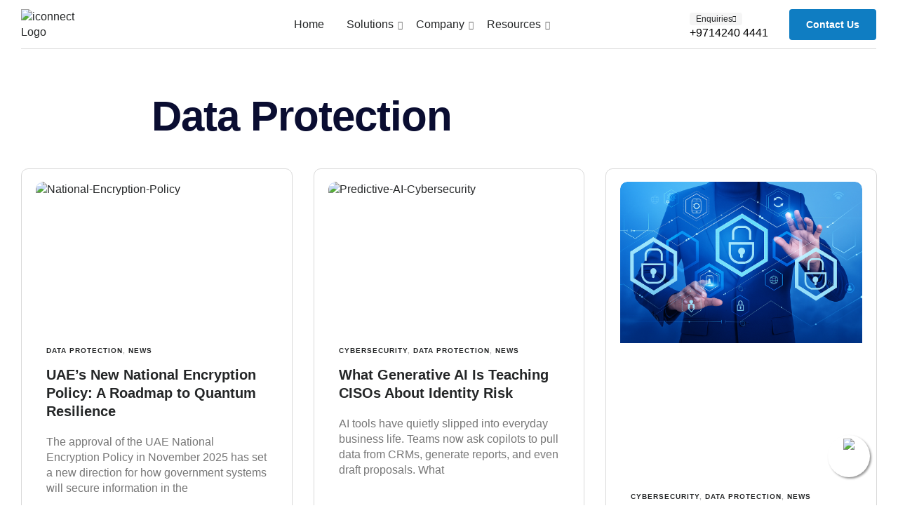

--- FILE ---
content_type: text/html; charset=UTF-8
request_url: https://www.iconnectitbs.com/category/data-protection/
body_size: 38224
content:
<!DOCTYPE html>
<html lang="en-US" class="no-js">

<head>
	<meta charset="UTF-8" />
	<meta http-equiv="X-UA-Compatible" content="IE=edge" />
	<meta name="viewport" content="width=device-width, initial-scale=1">
	
	<meta name='robots' content='index, follow, max-image-preview:large, max-snippet:-1, max-video-preview:-1' />
<script id="cookieyes" type="text/javascript" src="https://cdn-cookieyes.com/client_data/c26a03c25301fd6b9ac0e40c/script.js"></script>
	<!-- This site is optimized with the Yoast SEO plugin v26.8 - https://yoast.com/product/yoast-seo-wordpress/ -->
	<title>Data Protection Archives | iConnect IT Business Solutions DMCC</title>
	<link rel="canonical" href="https://www.iconnectitbs.com/category/data-protection/" />
	<link rel="next" href="https://www.iconnectitbs.com/category/data-protection/page/2/" />
	<meta property="og:locale" content="en_US" />
	<meta property="og:type" content="article" />
	<meta property="og:title" content="Data Protection Archives | iConnect IT Business Solutions DMCC" />
	<meta property="og:url" content="https://www.iconnectitbs.com/category/data-protection/" />
	<meta property="og:site_name" content="iConnect IT Business Solutions DMCC" />
	<meta name="twitter:card" content="summary_large_image" />
	<meta name="twitter:site" content="@iconnect2017" />
	<!-- / Yoast SEO plugin. -->


<link rel="alternate" type="application/rss+xml" title="iConnect IT Business Solutions DMCC &raquo; Feed" href="https://www.iconnectitbs.com/feed/" />
<link rel="alternate" type="application/rss+xml" title="iConnect IT Business Solutions DMCC &raquo; Comments Feed" href="https://www.iconnectitbs.com/comments/feed/" />
<link rel="alternate" type="application/rss+xml" title="iConnect IT Business Solutions DMCC &raquo; Data Protection Category Feed" href="https://www.iconnectitbs.com/category/data-protection/feed/" />
<style id="vamtam-theme-options">:root {--vamtam-default-bg-color:#fff;
--vamtam-default-line-color:rgba( var( --vamtam-accent-color-7-rgb ), 1 );
--vamtam-small-padding:20px;
--vamtam-horizontal-padding:50px;
--vamtam-vertical-padding:30px;
--vamtam-horizontal-padding-large:60px;
--vamtam-vertical-padding-large:60px;
--vamtam-no-border-link:none;
--vamtam-border-radius:0px;
--vamtam-border-radius-oval:0px;
--vamtam-border-radius-small:0px;
--vamtam-overlay-color:#000000;
--vamtam-overlay-color-hc:#ffffff;
--vamtam-box-outer-padding:60px;
--vamtam-body-link-regular:#242627;
--vamtam-body-link-visited:#242627;
--vamtam-body-link-hover:#010ED0;
--vamtam-body-link-active:#010ED0;
--vamtam-input-border-radius:4px 4px 4px 4px;
--vamtam-input-border-color:#00000026;
--vamtam-btn-text-color:#FFFFFF;
--vamtam-btn-hover-text-color:#FFFFFF;
--vamtam-btn-bg-color:#255DAB;
--vamtam-btn-hover-bg-color:#242627;
--vamtam-site-max-width:1280px;
--vamtam-primary-font-color:#00000099;
--vamtam-h1-color:#0A0D31;
--vamtam-h2-color:#0A0D31;
--vamtam-h3-color:#0A0D31;
--vamtam-h4-color:#0A0D31;
--vamtam-h5-color:#0A0D31;
--vamtam-h6-color:#0A0D31;
--vamtam-accent-color-1:#0F7DC2;
--vamtam-accent-color-1-hc:#FFFFFF;
--vamtam-accent-color-1-rgb:15,125,194;
--vamtam-accent-color-2:#F5F5F5;
--vamtam-accent-color-2-hc:#000000;
--vamtam-accent-color-2-rgb:245,245,245;
--vamtam-accent-color-3:#5F6567;
--vamtam-accent-color-3-hc:#FFFFFF;
--vamtam-accent-color-3-rgb:95,101,103;
--vamtam-accent-color-4:#DEE0FF;
--vamtam-accent-color-4-hc:#000000;
--vamtam-accent-color-4-rgb:222,224,255;
--vamtam-accent-color-5:#FFFFFF;
--vamtam-accent-color-5-hc:#000000;
--vamtam-accent-color-5-rgb:255,255,255;
--vamtam-accent-color-6:#242627;
--vamtam-accent-color-6-hc:#FFFFFF;
--vamtam-accent-color-6-rgb:36,38,39;
--vamtam-accent-color-7:#00000026;
--vamtam-accent-color-7-hc:#FFFFFF;
--vamtam-accent-color-7-rgb:0,0,0;
--vamtam-accent-color-8:#00000099;
--vamtam-accent-color-8-hc:#FFFFFF;
--vamtam-accent-color-8-rgb:0,0,0;
--vamtam-sticky-header-bg-color:#010ED0;
--vamtam-primary-font-font-family:'Helvetica';
--vamtam-primary-font-font-weight:400;
--vamtam-primary-font-font-style:normal;
--vamtam-primary-font-transform:none;
--vamtam-primary-font-font-size-desktop:16px;
--vamtam-primary-font-font-size-tablet:16px;
--vamtam-primary-font-font-size-phone:16px;
--vamtam-primary-font-line-height-desktop:1.4em;
--vamtam-primary-font-line-height-tablet:1.4em;
--vamtam-primary-font-line-height-phone:1.5em;
--vamtam-primary-font-letter-spacing-tablet:0px;
--vamtam-primary-font-letter-spacing-phone:0px;
--vamtam-h1-font-family:'Raleway';
--vamtam-h1-font-weight:600;
--vamtam-h1-font-style:normal;
--vamtam-h1-transform:none;
--vamtam-h1-font-size-desktop:60px;
--vamtam-h1-font-size-tablet:35px;
--vamtam-h1-font-size-phone:30px;
--vamtam-h1-line-height-desktop:1em;
--vamtam-h1-line-height-tablet:1em;
--vamtam-h1-line-height-phone:1em;
--vamtam-h1-letter-spacing-desktop:-1px;
--vamtam-h1-letter-spacing-tablet:-1px;
--vamtam-h1-letter-spacing-phone:-1px;
--vamtam-h2-font-family:'Raleway';
--vamtam-h2-font-weight:700;
--vamtam-h2-font-style:normal;
--vamtam-h2-transform:none;
--vamtam-h2-font-size-desktop:48px;
--vamtam-h2-font-size-tablet:30px;
--vamtam-h2-font-size-phone:25px;
--vamtam-h2-line-height-desktop:1.2em;
--vamtam-h2-line-height-tablet:1.1em;
--vamtam-h2-line-height-phone:1.3em;
--vamtam-h2-letter-spacing-tablet:0px;
--vamtam-h2-letter-spacing-phone:0px;
--vamtam-h3-font-family:'Raleway';
--vamtam-h3-font-weight:600;
--vamtam-h3-font-style:normal;
--vamtam-h3-transform:none;
--vamtam-h3-font-size-desktop:30px;
--vamtam-h3-font-size-tablet:24px;
--vamtam-h3-font-size-phone:20px;
--vamtam-h3-line-height-desktop:1.2em;
--vamtam-h3-line-height-tablet:1.1em;
--vamtam-h3-line-height-phone:1.1em;
--vamtam-h3-letter-spacing-tablet:0px;
--vamtam-h3-letter-spacing-phone:0px;
--vamtam-h4-font-family:'Raleway';
--vamtam-h4-font-weight:600;
--vamtam-h4-font-style:normal;
--vamtam-h4-transform:none;
--vamtam-h4-font-size-desktop:24px;
--vamtam-h4-font-size-tablet:22px;
--vamtam-h4-font-size-phone:18px;
--vamtam-h4-line-height-desktop:1.3em;
--vamtam-h4-line-height-tablet:1.3em;
--vamtam-h4-line-height-phone:1.4em;
--vamtam-h4-letter-spacing-tablet:0px;
--vamtam-h4-letter-spacing-phone:0px;
--vamtam-h5-font-family:'Inter Tight';
--vamtam-h5-font-weight:600;
--vamtam-h5-font-style:normal;
--vamtam-h5-transform:none;
--vamtam-h5-font-size-desktop:20px;
--vamtam-h5-font-size-tablet:18px;
--vamtam-h5-font-size-phone:16px;
--vamtam-h5-line-height-desktop:1.3em;
--vamtam-h5-line-height-tablet:1.3em;
--vamtam-h5-line-height-phone:1.3em;
--vamtam-h5-letter-spacing-tablet:0px;
--vamtam-h5-letter-spacing-phone:0px;
--vamtam-h6-font-family:'Inter Tight';
--vamtam-h6-font-weight:600;
--vamtam-h6-font-style:normal;
--vamtam-h6-transform:none;
--vamtam-h6-font-size-desktop:16px;
--vamtam-h6-font-size-tablet:15px;
--vamtam-h6-font-size-phone:14px;
--vamtam-h6-line-height-desktop:1.6em;
--vamtam-h6-line-height-tablet:1em;
--vamtam-h6-line-height-phone:1em;
--vamtam-h6-letter-spacing-tablet:0px;
--vamtam-h6-letter-spacing-phone:0px;
--vamtam-icon-Telemedicine:'\e919';
--vamtam-icon-Fintech:'\e91a';
--vamtam-icon-Consulting1:'\e91b';
--vamtam-icon-Software-Development:'\e914';
--vamtam-icon-NFT:'\e915';
--vamtam-icon-Automation:'\e911';
--vamtam-icon-Efficiency:'\e912';
--vamtam-icon-Transactions:'\e913';
--vamtam-icon-Target:'\e90d';
--vamtam-icon-Respectful:'\e90e';
--vamtam-icon-Ownership:'\e90f';
--vamtam-icon-Unified:'\e910';
--vamtam-icon-people:'\e90a';
--vamtam-icon-Process:'\e90b';
--vamtam-icon-Purpose:'\e90c';
--vamtam-icon-Web-development:'\e900';
--vamtam-icon-Security:'\e901';
--vamtam-icon-Mobile-development:'\e902';
--vamtam-icon-Managed:'\e903';
--vamtam-icon-Consulting:'\e904';
--vamtam-icon-Cloud:'\e905';
--vamtam-icon-arrow-up-right:'\e916';
--vamtam-icon-arrow-il:'\e906';
--vamtam-icon-minus:'\e917';
--vamtam-icon-plus:'\e918';
--vamtam-icon-check-box:'\e909';
--vamtam-icon-check-il:'\e907';
--vamtam-icon-star:'\e908';
--vamtam-loading-animation:url('https://www.iconnectitbs.com/wp-content/themes/tecnologia/vamtam/assets/images/loader-ring.gif');
}</style><style id='wp-img-auto-sizes-contain-inline-css' type='text/css'>
img:is([sizes=auto i],[sizes^="auto," i]){contain-intrinsic-size:3000px 1500px}
/*# sourceURL=wp-img-auto-sizes-contain-inline-css */
</style>
<style id='wp-emoji-styles-inline-css' type='text/css'>

	img.wp-smiley, img.emoji {
		display: inline !important;
		border: none !important;
		box-shadow: none !important;
		height: 1em !important;
		width: 1em !important;
		margin: 0 0.07em !important;
		vertical-align: -0.1em !important;
		background: none !important;
		padding: 0 !important;
	}
/*# sourceURL=wp-emoji-styles-inline-css */
</style>
<style id='classic-theme-styles-inline-css' type='text/css'>
/*! This file is auto-generated */
.wp-block-button__link{color:#fff;background-color:#32373c;border-radius:9999px;box-shadow:none;text-decoration:none;padding:calc(.667em + 2px) calc(1.333em + 2px);font-size:1.125em}.wp-block-file__button{background:#32373c;color:#fff;text-decoration:none}
/*# sourceURL=/wp-includes/css/classic-themes.min.css */
</style>
<style id='global-styles-inline-css' type='text/css'>
:root{--wp--preset--aspect-ratio--square: 1;--wp--preset--aspect-ratio--4-3: 4/3;--wp--preset--aspect-ratio--3-4: 3/4;--wp--preset--aspect-ratio--3-2: 3/2;--wp--preset--aspect-ratio--2-3: 2/3;--wp--preset--aspect-ratio--16-9: 16/9;--wp--preset--aspect-ratio--9-16: 9/16;--wp--preset--color--black: #000000;--wp--preset--color--cyan-bluish-gray: #abb8c3;--wp--preset--color--white: #ffffff;--wp--preset--color--pale-pink: #f78da7;--wp--preset--color--vivid-red: #cf2e2e;--wp--preset--color--luminous-vivid-orange: #ff6900;--wp--preset--color--luminous-vivid-amber: #fcb900;--wp--preset--color--light-green-cyan: #7bdcb5;--wp--preset--color--vivid-green-cyan: #00d084;--wp--preset--color--pale-cyan-blue: #8ed1fc;--wp--preset--color--vivid-cyan-blue: #0693e3;--wp--preset--color--vivid-purple: #9b51e0;--wp--preset--gradient--vivid-cyan-blue-to-vivid-purple: linear-gradient(135deg,rgb(6,147,227) 0%,rgb(155,81,224) 100%);--wp--preset--gradient--light-green-cyan-to-vivid-green-cyan: linear-gradient(135deg,rgb(122,220,180) 0%,rgb(0,208,130) 100%);--wp--preset--gradient--luminous-vivid-amber-to-luminous-vivid-orange: linear-gradient(135deg,rgb(252,185,0) 0%,rgb(255,105,0) 100%);--wp--preset--gradient--luminous-vivid-orange-to-vivid-red: linear-gradient(135deg,rgb(255,105,0) 0%,rgb(207,46,46) 100%);--wp--preset--gradient--very-light-gray-to-cyan-bluish-gray: linear-gradient(135deg,rgb(238,238,238) 0%,rgb(169,184,195) 100%);--wp--preset--gradient--cool-to-warm-spectrum: linear-gradient(135deg,rgb(74,234,220) 0%,rgb(151,120,209) 20%,rgb(207,42,186) 40%,rgb(238,44,130) 60%,rgb(251,105,98) 80%,rgb(254,248,76) 100%);--wp--preset--gradient--blush-light-purple: linear-gradient(135deg,rgb(255,206,236) 0%,rgb(152,150,240) 100%);--wp--preset--gradient--blush-bordeaux: linear-gradient(135deg,rgb(254,205,165) 0%,rgb(254,45,45) 50%,rgb(107,0,62) 100%);--wp--preset--gradient--luminous-dusk: linear-gradient(135deg,rgb(255,203,112) 0%,rgb(199,81,192) 50%,rgb(65,88,208) 100%);--wp--preset--gradient--pale-ocean: linear-gradient(135deg,rgb(255,245,203) 0%,rgb(182,227,212) 50%,rgb(51,167,181) 100%);--wp--preset--gradient--electric-grass: linear-gradient(135deg,rgb(202,248,128) 0%,rgb(113,206,126) 100%);--wp--preset--gradient--midnight: linear-gradient(135deg,rgb(2,3,129) 0%,rgb(40,116,252) 100%);--wp--preset--font-size--small: 13px;--wp--preset--font-size--medium: 20px;--wp--preset--font-size--large: 36px;--wp--preset--font-size--x-large: 42px;--wp--preset--spacing--20: 0.44rem;--wp--preset--spacing--30: 0.67rem;--wp--preset--spacing--40: 1rem;--wp--preset--spacing--50: 1.5rem;--wp--preset--spacing--60: 2.25rem;--wp--preset--spacing--70: 3.38rem;--wp--preset--spacing--80: 5.06rem;--wp--preset--shadow--natural: 6px 6px 9px rgba(0, 0, 0, 0.2);--wp--preset--shadow--deep: 12px 12px 50px rgba(0, 0, 0, 0.4);--wp--preset--shadow--sharp: 6px 6px 0px rgba(0, 0, 0, 0.2);--wp--preset--shadow--outlined: 6px 6px 0px -3px rgb(255, 255, 255), 6px 6px rgb(0, 0, 0);--wp--preset--shadow--crisp: 6px 6px 0px rgb(0, 0, 0);}:where(.is-layout-flex){gap: 0.5em;}:where(.is-layout-grid){gap: 0.5em;}body .is-layout-flex{display: flex;}.is-layout-flex{flex-wrap: wrap;align-items: center;}.is-layout-flex > :is(*, div){margin: 0;}body .is-layout-grid{display: grid;}.is-layout-grid > :is(*, div){margin: 0;}:where(.wp-block-columns.is-layout-flex){gap: 2em;}:where(.wp-block-columns.is-layout-grid){gap: 2em;}:where(.wp-block-post-template.is-layout-flex){gap: 1.25em;}:where(.wp-block-post-template.is-layout-grid){gap: 1.25em;}.has-black-color{color: var(--wp--preset--color--black) !important;}.has-cyan-bluish-gray-color{color: var(--wp--preset--color--cyan-bluish-gray) !important;}.has-white-color{color: var(--wp--preset--color--white) !important;}.has-pale-pink-color{color: var(--wp--preset--color--pale-pink) !important;}.has-vivid-red-color{color: var(--wp--preset--color--vivid-red) !important;}.has-luminous-vivid-orange-color{color: var(--wp--preset--color--luminous-vivid-orange) !important;}.has-luminous-vivid-amber-color{color: var(--wp--preset--color--luminous-vivid-amber) !important;}.has-light-green-cyan-color{color: var(--wp--preset--color--light-green-cyan) !important;}.has-vivid-green-cyan-color{color: var(--wp--preset--color--vivid-green-cyan) !important;}.has-pale-cyan-blue-color{color: var(--wp--preset--color--pale-cyan-blue) !important;}.has-vivid-cyan-blue-color{color: var(--wp--preset--color--vivid-cyan-blue) !important;}.has-vivid-purple-color{color: var(--wp--preset--color--vivid-purple) !important;}.has-black-background-color{background-color: var(--wp--preset--color--black) !important;}.has-cyan-bluish-gray-background-color{background-color: var(--wp--preset--color--cyan-bluish-gray) !important;}.has-white-background-color{background-color: var(--wp--preset--color--white) !important;}.has-pale-pink-background-color{background-color: var(--wp--preset--color--pale-pink) !important;}.has-vivid-red-background-color{background-color: var(--wp--preset--color--vivid-red) !important;}.has-luminous-vivid-orange-background-color{background-color: var(--wp--preset--color--luminous-vivid-orange) !important;}.has-luminous-vivid-amber-background-color{background-color: var(--wp--preset--color--luminous-vivid-amber) !important;}.has-light-green-cyan-background-color{background-color: var(--wp--preset--color--light-green-cyan) !important;}.has-vivid-green-cyan-background-color{background-color: var(--wp--preset--color--vivid-green-cyan) !important;}.has-pale-cyan-blue-background-color{background-color: var(--wp--preset--color--pale-cyan-blue) !important;}.has-vivid-cyan-blue-background-color{background-color: var(--wp--preset--color--vivid-cyan-blue) !important;}.has-vivid-purple-background-color{background-color: var(--wp--preset--color--vivid-purple) !important;}.has-black-border-color{border-color: var(--wp--preset--color--black) !important;}.has-cyan-bluish-gray-border-color{border-color: var(--wp--preset--color--cyan-bluish-gray) !important;}.has-white-border-color{border-color: var(--wp--preset--color--white) !important;}.has-pale-pink-border-color{border-color: var(--wp--preset--color--pale-pink) !important;}.has-vivid-red-border-color{border-color: var(--wp--preset--color--vivid-red) !important;}.has-luminous-vivid-orange-border-color{border-color: var(--wp--preset--color--luminous-vivid-orange) !important;}.has-luminous-vivid-amber-border-color{border-color: var(--wp--preset--color--luminous-vivid-amber) !important;}.has-light-green-cyan-border-color{border-color: var(--wp--preset--color--light-green-cyan) !important;}.has-vivid-green-cyan-border-color{border-color: var(--wp--preset--color--vivid-green-cyan) !important;}.has-pale-cyan-blue-border-color{border-color: var(--wp--preset--color--pale-cyan-blue) !important;}.has-vivid-cyan-blue-border-color{border-color: var(--wp--preset--color--vivid-cyan-blue) !important;}.has-vivid-purple-border-color{border-color: var(--wp--preset--color--vivid-purple) !important;}.has-vivid-cyan-blue-to-vivid-purple-gradient-background{background: var(--wp--preset--gradient--vivid-cyan-blue-to-vivid-purple) !important;}.has-light-green-cyan-to-vivid-green-cyan-gradient-background{background: var(--wp--preset--gradient--light-green-cyan-to-vivid-green-cyan) !important;}.has-luminous-vivid-amber-to-luminous-vivid-orange-gradient-background{background: var(--wp--preset--gradient--luminous-vivid-amber-to-luminous-vivid-orange) !important;}.has-luminous-vivid-orange-to-vivid-red-gradient-background{background: var(--wp--preset--gradient--luminous-vivid-orange-to-vivid-red) !important;}.has-very-light-gray-to-cyan-bluish-gray-gradient-background{background: var(--wp--preset--gradient--very-light-gray-to-cyan-bluish-gray) !important;}.has-cool-to-warm-spectrum-gradient-background{background: var(--wp--preset--gradient--cool-to-warm-spectrum) !important;}.has-blush-light-purple-gradient-background{background: var(--wp--preset--gradient--blush-light-purple) !important;}.has-blush-bordeaux-gradient-background{background: var(--wp--preset--gradient--blush-bordeaux) !important;}.has-luminous-dusk-gradient-background{background: var(--wp--preset--gradient--luminous-dusk) !important;}.has-pale-ocean-gradient-background{background: var(--wp--preset--gradient--pale-ocean) !important;}.has-electric-grass-gradient-background{background: var(--wp--preset--gradient--electric-grass) !important;}.has-midnight-gradient-background{background: var(--wp--preset--gradient--midnight) !important;}.has-small-font-size{font-size: var(--wp--preset--font-size--small) !important;}.has-medium-font-size{font-size: var(--wp--preset--font-size--medium) !important;}.has-large-font-size{font-size: var(--wp--preset--font-size--large) !important;}.has-x-large-font-size{font-size: var(--wp--preset--font-size--x-large) !important;}
:where(.wp-block-post-template.is-layout-flex){gap: 1.25em;}:where(.wp-block-post-template.is-layout-grid){gap: 1.25em;}
:where(.wp-block-term-template.is-layout-flex){gap: 1.25em;}:where(.wp-block-term-template.is-layout-grid){gap: 1.25em;}
:where(.wp-block-columns.is-layout-flex){gap: 2em;}:where(.wp-block-columns.is-layout-grid){gap: 2em;}
:root :where(.wp-block-pullquote){font-size: 1.5em;line-height: 1.6;}
/*# sourceURL=global-styles-inline-css */
</style>
<link rel='stylesheet' id='contact-form-7-css' href='https://www.iconnectitbs.com/wp-content/plugins/contact-form-7/includes/css/styles.css?ver=6.1.4' type='text/css' media='all' />
<link rel='stylesheet' id='elementor-frontend-css' href='https://www.iconnectitbs.com/wp-content/plugins/elementor/assets/css/frontend.min.css?ver=3.34.0' type='text/css' media='all' />
<link rel='stylesheet' id='widget-image-css' href='https://www.iconnectitbs.com/wp-content/plugins/elementor/assets/css/widget-image.min.css?ver=3.34.0' type='text/css' media='all' />
<link rel='stylesheet' id='widget-nav-menu-css' href='https://www.iconnectitbs.com/wp-content/plugins/elementor-pro/assets/css/widget-nav-menu.min.css?ver=3.33.2' type='text/css' media='all' />
<link rel='stylesheet' id='e-sticky-css' href='https://www.iconnectitbs.com/wp-content/plugins/elementor-pro/assets/css/modules/sticky.min.css?ver=3.33.2' type='text/css' media='all' />
<link rel='stylesheet' id='widget-heading-css' href='https://www.iconnectitbs.com/wp-content/plugins/elementor/assets/css/widget-heading.min.css?ver=3.34.0' type='text/css' media='all' />
<link rel='stylesheet' id='widget-spacer-css' href='https://www.iconnectitbs.com/wp-content/plugins/elementor/assets/css/widget-spacer.min.css?ver=3.34.0' type='text/css' media='all' />
<link rel='stylesheet' id='widget-icon-box-css' href='https://www.iconnectitbs.com/wp-content/plugins/elementor/assets/css/widget-icon-box.min.css?ver=3.34.0' type='text/css' media='all' />
<link rel='stylesheet' id='widget-posts-css' href='https://www.iconnectitbs.com/wp-content/plugins/elementor-pro/assets/css/widget-posts.min.css?ver=3.33.2' type='text/css' media='all' />
<link rel='stylesheet' id='e-popup-css' href='https://www.iconnectitbs.com/wp-content/plugins/elementor-pro/assets/css/conditionals/popup.min.css?ver=3.33.2' type='text/css' media='all' />
<link rel='stylesheet' id='widget-call-to-action-css' href='https://www.iconnectitbs.com/wp-content/plugins/elementor-pro/assets/css/widget-call-to-action.min.css?ver=3.33.2' type='text/css' media='all' />
<link rel='stylesheet' id='e-transitions-css' href='https://www.iconnectitbs.com/wp-content/plugins/elementor-pro/assets/css/conditionals/transitions.min.css?ver=3.33.2' type='text/css' media='all' />
<link rel='stylesheet' id='elementor-icons-css' href='https://www.iconnectitbs.com/wp-content/plugins/elementor/assets/lib/eicons/css/elementor-icons.min.css?ver=5.45.0' type='text/css' media='all' />
<link rel='stylesheet' id='elementor-post-9-css' href='https://www.iconnectitbs.com/wp-content/uploads/elementor/css/post-9.css?ver=1768973648' type='text/css' media='all' />
<link rel='stylesheet' id='elementor-icons-theme-icons-css' href='https://www.iconnectitbs.com/wp-content/uploads/elementor/custom-icons/theme-icons/style.css?ver=1.0.0' type='text/css' media='all' />
<link rel='stylesheet' id='she-header-style-css' href='https://www.iconnectitbs.com/wp-content/plugins/sticky-header-effects-for-elementor/assets/css/she-header-style.css?ver=2.1.6' type='text/css' media='all' />
<link rel='stylesheet' id='elementor-post-171-css' href='https://www.iconnectitbs.com/wp-content/uploads/elementor/css/post-171.css?ver=1768973665' type='text/css' media='all' />
<link rel='stylesheet' id='elementor-post-1273-css' href='https://www.iconnectitbs.com/wp-content/uploads/elementor/css/post-1273.css?ver=1768973650' type='text/css' media='all' />
<link rel='stylesheet' id='elementor-post-8559-css' href='https://www.iconnectitbs.com/wp-content/uploads/elementor/css/post-8559.css?ver=1768974193' type='text/css' media='all' />
<link rel='stylesheet' id='elementor-post-1607-css' href='https://www.iconnectitbs.com/wp-content/uploads/elementor/css/post-1607.css?ver=1768973650' type='text/css' media='all' />
<link rel='stylesheet' id='elementor-post-1450-css' href='https://www.iconnectitbs.com/wp-content/uploads/elementor/css/post-1450.css?ver=1768973650' type='text/css' media='all' />
<link rel='stylesheet' id='vamtam-front-all-css' href='https://www.iconnectitbs.com/wp-content/themes/tecnologia/vamtam/assets/css/dist/elementor/elementor-all.css?ver=1728914321' type='text/css' media='all' />
<style id='vamtam-front-all-inline-css' type='text/css'>

			@font-face {
				font-family: 'icomoon';
				src: url(https://www.iconnectitbs.com/wp-content/themes/tecnologia/vamtam/assets/fonts/icons/icomoon.woff2) format('woff2'),
					 url( https://www.iconnectitbs.com/wp-content/themes/tecnologia/vamtam/assets/fonts/icons/icomoon.woff) format('woff'),
					 url(https://www.iconnectitbs.com/wp-content/themes/tecnologia/vamtam/assets/fonts/icons/icomoon.ttf) format('ttf');
				font-weight: normal;
				font-style: normal;
				font-display: swap;
			}
		
				@font-face {
					font-family: 'vamtam-theme';
					src: url(https://www.iconnectitbs.com/wp-content/themes/tecnologia/vamtam/assets/fonts/theme-icons/theme-icons.woff2) format('woff2'),
						url(https://www.iconnectitbs.com/wp-content/themes/tecnologia/vamtam/assets/fonts/theme-icons/theme-icons.woff) format('woff');
					font-weight: normal;
					font-style: normal;
					font-display: swap;
				}
			
/*# sourceURL=vamtam-front-all-inline-css */
</style>
<link rel='stylesheet' id='vamtam-theme-elementor-max-css' href='https://www.iconnectitbs.com/wp-content/themes/tecnologia/vamtam/assets/css/dist/elementor/responsive/elementor-max.css?ver=1728914321' type='text/css' media='(min-width: 1025px)' />
<link rel='stylesheet' id='vamtam-theme-elementor-below-max-css' href='https://www.iconnectitbs.com/wp-content/themes/tecnologia/vamtam/assets/css/dist/elementor/responsive/elementor-below-max.css?ver=1728914321' type='text/css' media='(max-width: 1024px)' />
<link rel='stylesheet' id='vamtam-theme-elementor-small-css' href='https://www.iconnectitbs.com/wp-content/themes/tecnologia/vamtam/assets/css/dist/elementor/responsive/elementor-small.css?ver=1728914321' type='text/css' media='(max-width: 767px)' />
<link rel='stylesheet' id='elementor-gf-local-raleway-css' href='https://www.iconnectitbs.com/wp-content/uploads/elementor/google-fonts/css/raleway.css?ver=1742290537' type='text/css' media='all' />
<link rel='stylesheet' id='elementor-gf-local-intertight-css' href='https://www.iconnectitbs.com/wp-content/uploads/elementor/google-fonts/css/intertight.css?ver=1742290568' type='text/css' media='all' />
<link rel='stylesheet' id='elementor-gf-local-inter-css' href='https://www.iconnectitbs.com/wp-content/uploads/elementor/google-fonts/css/inter.css?ver=1742290611' type='text/css' media='all' />
<link rel='stylesheet' id='elementor-icons-shared-0-css' href='https://www.iconnectitbs.com/wp-content/plugins/elementor/assets/lib/font-awesome/css/fontawesome.min.css?ver=5.15.3' type='text/css' media='all' />
<link rel='stylesheet' id='elementor-icons-fa-solid-css' href='https://www.iconnectitbs.com/wp-content/plugins/elementor/assets/lib/font-awesome/css/solid.min.css?ver=5.15.3' type='text/css' media='all' />
<link rel='stylesheet' id='elementor-icons-fa-brands-css' href='https://www.iconnectitbs.com/wp-content/plugins/elementor/assets/lib/font-awesome/css/brands.min.css?ver=5.15.3' type='text/css' media='all' />
<script type="text/javascript" src="https://www.iconnectitbs.com/wp-includes/js/jquery/jquery.min.js?ver=3.7.1" id="jquery-core-js"></script>
<script type="text/javascript" src="https://www.iconnectitbs.com/wp-includes/js/jquery/jquery-migrate.min.js?ver=3.4.1" id="jquery-migrate-js"></script>
<script type="text/javascript" src="https://www.iconnectitbs.com/wp-content/plugins/elementor-pro/assets/js/page-transitions.min.js?ver=3.33.2" id="page-transitions-js"></script>
<script type="text/javascript" src="https://www.iconnectitbs.com/wp-content/plugins/sticky-header-effects-for-elementor/assets/js/she-header.js?ver=2.1.6" id="she-header-js"></script>
<link rel="https://api.w.org/" href="https://www.iconnectitbs.com/wp-json/" /><link rel="alternate" title="JSON" type="application/json" href="https://www.iconnectitbs.com/wp-json/wp/v2/categories/88" /><link rel="EditURI" type="application/rsd+xml" title="RSD" href="https://www.iconnectitbs.com/xmlrpc.php?rsd" />
<meta name="generator" content="WordPress 6.9" />
<meta name="generator" content="performance-lab 4.0.1; plugins: embed-optimizer, image-prioritizer, speculation-rules, webp-uploads">
<meta name="generator" content="webp-uploads 2.6.1">
<script type="text/javascript">(function(c,l,a,r,i,t,y){c[a]=c[a]||function(){(c[a].q=c[a].q||[]).push(arguments)};t=l.createElement(r);t.async=1;t.src="https://www.clarity.ms/tag/"+i+"?ref=gtm2";y=l.getElementsByTagName(r)[0];y.parentNode.insertBefore(t,y);})(window,document,"clarity","script","or3rkudx4h");</script>

<!-- Google tag (gtag.js) -->
<script async src="https://www.googletagmanager.com/gtag/js?id=G-7RV3SH4870"></script>
<script>
  window.dataLayer = window.dataLayer || [];
  function gtag(){dataLayer.push(arguments);}
  gtag('js', new Date());

  gtag('config', 'G-7RV3SH4870');
</script>
<!-- Google tag (gtag.js) -->
<script async src="https://www.googletagmanager.com/gtag/js?id=AW-16784774689"></script>
<script>
  window.dataLayer = window.dataLayer || [];
  function gtag(){dataLayer.push(arguments);}
  gtag('js', new Date());

  gtag('config', 'AW-16784774689');
</script>
<!-- Event snippet for Submit lead form (1) conversion page -->
<script>
  gtag('event', 'conversion', {'send_to': 'AW-16784774689/fSc2CMqFwIYaEKGszcM-'});
</script>
<!-- Event snippet for Submit lead form (1) conversion page
In your html page, add the snippet and call gtag_report_conversion when someone clicks on the chosen link or button. -->
<script>
function gtag_report_conversion(url) {
  var callback = function () {
    if (typeof(url) != 'undefined') {
      window.location = url;
    }
  };
  gtag('event', 'conversion', {
      'send_to': 'AW-16784774689/fSc2CMqFwIYaEKGszcM-',
      'event_callback': callback
  });
  return false;
}
</script>


<meta name="generator" content="speculation-rules 1.6.0">
<meta name="generator" content="Elementor 3.34.0; settings: css_print_method-external, google_font-enabled, font_display-swap">
<meta data-od-replaced-content="optimization-detective 1.0.0-beta4" name="generator" content="optimization-detective 1.0.0-beta4; url_metric_groups={0:empty, 480:empty, 600:empty, 782:populated}">
			<style>
				.e-con.e-parent:nth-of-type(n+4):not(.e-lazyloaded):not(.e-no-lazyload),
				.e-con.e-parent:nth-of-type(n+4):not(.e-lazyloaded):not(.e-no-lazyload) * {
					background-image: none !important;
				}
				@media screen and (max-height: 1024px) {
					.e-con.e-parent:nth-of-type(n+3):not(.e-lazyloaded):not(.e-no-lazyload),
					.e-con.e-parent:nth-of-type(n+3):not(.e-lazyloaded):not(.e-no-lazyload) * {
						background-image: none !important;
					}
				}
				@media screen and (max-height: 640px) {
					.e-con.e-parent:nth-of-type(n+2):not(.e-lazyloaded):not(.e-no-lazyload),
					.e-con.e-parent:nth-of-type(n+2):not(.e-lazyloaded):not(.e-no-lazyload) * {
						background-image: none !important;
					}
				}
			</style>
			<meta name="generator" content="embed-optimizer 1.0.0-beta3">
<meta name="generator" content="image-prioritizer 1.0.0-beta3">
<link rel="icon" href="https://www.iconnectitbs.com/wp-content/uploads/2023/03/FULL_SYM_B@3x-copy.png" sizes="32x32" />
<link rel="icon" href="https://www.iconnectitbs.com/wp-content/uploads/2023/03/FULL_SYM_B@3x-copy.png" sizes="192x192" />
<link rel="apple-touch-icon" href="https://www.iconnectitbs.com/wp-content/uploads/2023/03/FULL_SYM_B@3x-copy.png" />
<meta name="msapplication-TileImage" content="https://www.iconnectitbs.com/wp-content/uploads/2023/03/FULL_SYM_B@3x-copy.png" />
<script></script>		<style type="text/css" id="wp-custom-css">
			.color-blue{
	color:#0f7dc2 !important;
}
.job-listing .job-preview .job-cta .apply-btn {
	background-color: #0f7dc2;}
header.page-header h1 {
padding: 150px 160px;
    text-align: center;
	background-image: url(https://www.iconnectitbs.com/wp-content/uploads/2024/10/banner2.jpg);
	    margin-top: 0;
	color:#fff;
	background-size: cover;
}

.float-wp{
	position:fixed;
	width:60px;
	height:60px;
	bottom:40px;
	right:40px;
	color:#FFF;
	border-radius:50px;
	text-align:center;
  font-size:30px;
	box-shadow: 2px 2px 3px #999;
  z-index:100;
}

.my-float-wp{
	margin-top:16px;
}

i.fab.fa-whatsapp.my-float-wp {
    color: #fff;
}

button.button.jp-apply-button {
    background: #0f7dc2 !important;
}


h1#wp-block-themeisle-blocks-advanced-heading-84bfa495 {
    color: #fff;
}

.elementor-3780 .elementor-element.elementor-element-1452a01 {
    margin-bottom: 0px !important;
}

.mt-10{
	margin-top:10px !important;
}

h3, h4, h5, h6 {
    margin-top: 0em;
}		</style>
		<link data-od-added-tag rel="preload" fetchpriority="high" as="image" href="https://www.iconnectitbs.com/wp-content/uploads/2025/10/Implementing-a-Zero-Trust-Architecture-in-Dubai.jpg" media="screen and (782px &lt; width)">
</head>
<body class="archive category category-data-protection category-88 wp-custom-logo wp-embed-responsive wp-theme-tecnologia full header-layout-logo-menu has-page-header no-middle-header responsive-layout vamtam-is-elementor elementor-active elementor-pro-active vamtam-wc-cart-empty wc-product-gallery-slider-active vamtam-font-smoothing layout-full elementor-page-8559 elementor-default elementor-template-full-width elementor-kit-9">
	<div id="top"></div>
	<a href="https://api.whatsapp.com/send?phone=97142404441&text=Hi" class="float-wp" target="_blank">
<img data-od-xpath="/HTML/BODY/A[@class=&apos;float-wp&apos;]/*[1][self::IMG]" src="https://www.iconnectitbs.com/wp-content/uploads/2025/01/whatsapp-1.png" height="65px">
</a>
	<script></script><script type="text/javascript">
_linkedin_partner_id = "7853377";
window._linkedin_data_partner_ids = window._linkedin_data_partner_ids || [];
window._linkedin_data_partner_ids.push(_linkedin_partner_id);
</script><script type="text/javascript">
(function(l) {
if (!l){window.lintrk = function(a,b){window.lintrk.q.push([a,b])};
window.lintrk.q=[]}
var s = document.getElementsByTagName("script")[0];
var b = document.createElement("script");
b.type = "text/javascript";b.async = true;
b.src = "https://snap.licdn.com/li.lms-analytics/insight.min.js";
s.parentNode.insertBefore(b, s);})(window.lintrk);
</script>
<noscript>
<img height="1" width="1" style="display:none;" alt="" src="https://px.ads.linkedin.com/collect/?pid=7853377&fmt=gif" />
</noscript>
		<e-page-transition preloader-type="image" preloader-image-url="" class="e-page-transition--entering" exclude="^https\:\/\/www\.iconnectitbs\.com\/wp\-admin\/">
					</e-page-transition>
		
			<header data-elementor-type="header" data-elementor-id="171" class="elementor elementor-171 elementor-location-header" data-elementor-post-type="elementor_library">
					<section class="elementor-section elementor-top-section elementor-element elementor-element-a4f06a2 elementor-section-height-min-height elementor-section-items-stretch elementor-section-content-middle elementor-hidden-tablet elementor-hidden-mobile elementor-section-boxed elementor-section-height-default" data-id="a4f06a2" data-element_type="section" data-settings="{&quot;background_background&quot;:&quot;classic&quot;,&quot;sticky&quot;:&quot;top&quot;,&quot;sticky_on&quot;:[&quot;desktop&quot;,&quot;tablet&quot;,&quot;mobile&quot;],&quot;sticky_offset&quot;:0,&quot;sticky_effects_offset&quot;:0,&quot;sticky_anchor_link_offset&quot;:0}">
						<div class="elementor-container elementor-column-gap-no">
					<div class="elementor-column elementor-col-25 elementor-top-column elementor-element elementor-element-eaca9c4" data-id="eaca9c4" data-element_type="column">
			<div class="elementor-widget-wrap elementor-element-populated">
						<div class="elementor-element elementor-element-2bb9fec no-lazy elementor-widget__width-initial elementor-widget elementor-widget-theme-site-logo elementor-widget-image" data-id="2bb9fec" data-element_type="widget" data-widget_type="theme-site-logo.default">
				<div class="elementor-widget-container">
											<a href="https://www.iconnectitbs.com">
			<img data-od-removed-fetchpriority="high" data-od-xpath="/HTML/BODY/HEADER[@class=&apos;elementor elementor-171 elementor-location-header&apos;]/*[1][self::SECTION]/*[1][self::DIV]/*[1][self::DIV]/*[1][self::DIV]/*[1][self::DIV]/*[1][self::DIV]/*[1][self::A]/*[1][self::IMG]"  width="1185" height="283" src="https://www.iconnectitbs.com/wp-content/uploads/2023/03/Logo.png" class="no-lazy attachment-full size-full wp-image-988390" alt="iconnect Logo" srcset="https://www.iconnectitbs.com/wp-content/uploads/2023/03/Logo.png 1185w, https://www.iconnectitbs.com/wp-content/uploads/2023/03/Logo-300x72.png 300w, https://www.iconnectitbs.com/wp-content/uploads/2023/03/Logo-1024x245.png 1024w, https://www.iconnectitbs.com/wp-content/uploads/2023/03/Logo-768x183.png 768w" sizes="(max-width: 1185px) 100vw, 1185px" />				</a>
											</div>
				</div>
					</div>
		</div>
				<div class="elementor-column elementor-col-50 elementor-top-column elementor-element elementor-element-f02d626" data-id="f02d626" data-element_type="column">
			<div class="elementor-widget-wrap elementor-element-populated">
						<div class="vamtam-has-theme-widget-styles elementor-element elementor-element-4677853 elementor-nav-menu__align-center vamtam-menu-indicator elementor-nav-menu--dropdown-tablet elementor-nav-menu__text-align-aside elementor-nav-menu--toggle elementor-nav-menu--burger vamtam-has-mobile-disable-scroll elementor-widget elementor-widget-nav-menu" data-id="4677853" data-element_type="widget" data-settings="{&quot;layout&quot;:&quot;horizontal&quot;,&quot;submenu_icon&quot;:{&quot;value&quot;:&quot;&lt;i class=\&quot;fas fa-caret-down\&quot; aria-hidden=\&quot;true\&quot;&gt;&lt;\/i&gt;&quot;,&quot;library&quot;:&quot;fa-solid&quot;},&quot;toggle&quot;:&quot;burger&quot;}" data-widget_type="nav-menu.default">
				<div class="elementor-widget-container">
								<nav aria-label="Menu" class="elementor-nav-menu--main elementor-nav-menu__container elementor-nav-menu--layout-horizontal e--pointer-none">
				<ul id="menu-1-4677853" class="elementor-nav-menu"><li class="menu-item menu-item-type-post_type menu-item-object-page menu-item-home menu-item-995694"><a href="https://www.iconnectitbs.com/" class="elementor-item">Home</a></li>
<li class="mega-menu-solutions-it-services menu-item menu-item-type-post_type menu-item-object-page menu-item-9108"><a href="https://www.iconnectitbs.com/solutions/" class="elementor-item">Solutions</a></li>
<li class="mega-menu-about-company menu-item menu-item-type-post_type menu-item-object-page menu-item-8984"><a href="https://www.iconnectitbs.com/about/" class="elementor-item">Company</a></li>
<li class="menu-item menu-item-type-custom menu-item-object-custom menu-item-has-children menu-item-8981"><a href="#" class="elementor-item elementor-item-anchor">Resources</a>
<ul class="sub-menu elementor-nav-menu--dropdown">
	<li class="menu-item menu-item-type-post_type menu-item-object-page menu-item-988599"><a href="https://www.iconnectitbs.com/blogs/" class="elementor-sub-item">Blogs</a></li>
	<li class="menu-item menu-item-type-post_type menu-item-object-page menu-item-991747"><a href="https://www.iconnectitbs.com/ebooks/" class="elementor-sub-item">eBooks</a></li>
	<li class="menu-item menu-item-type-post_type menu-item-object-page menu-item-988469"><a href="https://www.iconnectitbs.com/vulnerability-disclosure-program/" class="elementor-sub-item">Vulnerability Disclosure Program</a></li>
</ul>
</li>
</ul>			</nav>
					<div class="elementor-menu-toggle" role="button" tabindex="0" aria-label="Menu Toggle" aria-expanded="false">
			<i aria-hidden="true" role="presentation" class="elementor-menu-toggle__icon--open eicon-menu-bar"></i><i aria-hidden="true" role="presentation" class="elementor-menu-toggle__icon--close eicon-close"></i>		</div>
					<nav class="elementor-nav-menu--dropdown elementor-nav-menu__container" aria-hidden="true">
				<ul id="menu-2-4677853" class="elementor-nav-menu"><li class="menu-item menu-item-type-post_type menu-item-object-page menu-item-home menu-item-995694"><a href="https://www.iconnectitbs.com/" class="elementor-item" tabindex="-1">Home</a></li>
<li class="mega-menu-solutions-it-services menu-item menu-item-type-post_type menu-item-object-page menu-item-9108"><a href="https://www.iconnectitbs.com/solutions/" class="elementor-item" tabindex="-1">Solutions</a></li>
<li class="mega-menu-about-company menu-item menu-item-type-post_type menu-item-object-page menu-item-8984"><a href="https://www.iconnectitbs.com/about/" class="elementor-item" tabindex="-1">Company</a></li>
<li class="menu-item menu-item-type-custom menu-item-object-custom menu-item-has-children menu-item-8981"><a href="#" class="elementor-item elementor-item-anchor" tabindex="-1">Resources</a>
<ul class="sub-menu elementor-nav-menu--dropdown">
	<li class="menu-item menu-item-type-post_type menu-item-object-page menu-item-988599"><a href="https://www.iconnectitbs.com/blogs/" class="elementor-sub-item" tabindex="-1">Blogs</a></li>
	<li class="menu-item menu-item-type-post_type menu-item-object-page menu-item-991747"><a href="https://www.iconnectitbs.com/ebooks/" class="elementor-sub-item" tabindex="-1">eBooks</a></li>
	<li class="menu-item menu-item-type-post_type menu-item-object-page menu-item-988469"><a href="https://www.iconnectitbs.com/vulnerability-disclosure-program/" class="elementor-sub-item" tabindex="-1">Vulnerability Disclosure Program</a></li>
</ul>
</li>
</ul>			</nav>
						</div>
				</div>
					</div>
		</div>
				<div class="elementor-column elementor-col-25 elementor-top-column elementor-element elementor-element-7c8e819" data-id="7c8e819" data-element_type="column">
			<div class="elementor-widget-wrap elementor-element-populated">
						<div class="elementor-element elementor-element-b776f31 elementor-widget__width-initial elementor-widget-tablet__width-initial elementor-widget elementor-widget-template" data-id="b776f31" data-element_type="widget" data-widget_type="template.default">
				<div class="elementor-widget-container">
							<div class="elementor-template">
					<div data-elementor-type="section" data-elementor-id="247" class="elementor elementor-247 elementor-location-header" data-elementor-post-type="elementor_library">
					<section class="elementor-section elementor-top-section elementor-element elementor-element-b02c21f elementor-section-full_width elementor-section-height-default elementor-section-height-default" data-id="b02c21f" data-element_type="section">
						<div class="elementor-container elementor-column-gap-no">
					<div class="elementor-column elementor-col-100 elementor-top-column elementor-element elementor-element-72c3f1e" data-id="72c3f1e" data-element_type="column">
			<div class="elementor-widget-wrap elementor-element-populated">
						<div class="vamtam-has-theme-widget-styles elementor-element elementor-element-b206098 elementor-widget__width-inherit elementor-widget-tablet__width-initial elementor-widget elementor-widget-button" data-id="b206098" data-element_type="widget" data-widget_type="button.default">
				<div class="elementor-widget-container">
									<div class="elementor-button-wrapper">
					<a class="elementor-button elementor-size-sm" role="button">
						<span class="elementor-button-content-wrapper">
						<span class="elementor-button-icon">
				<i aria-hidden="true" class="fas fa-arrow-right"></i>			</span>
									<span class="elementor-button-text">Enquiries</span>
					</span>
					</a>
				</div>
								</div>
				</div>
				<div class="vamtam-has-theme-widget-styles elementor-element elementor-element-af8e0b4 elementor-widget__width-inherit elementor-widget-tablet__width-initial elementor-align-left elementor-widget elementor-widget-button" data-id="af8e0b4" data-element_type="widget" data-widget_type="button.default">
				<div class="elementor-widget-container">
									<div class="elementor-button-wrapper">
					<a class="elementor-button elementor-button-link elementor-size-sm" href="tel:+97142404441">
						<span class="elementor-button-content-wrapper">
									<span class="elementor-button-text">+9714240 4441</span>
					</span>
					</a>
				</div>
								</div>
				</div>
					</div>
		</div>
					</div>
		</section>
				</div>
				</div>
						</div>
				</div>
				<div class="vamtam-has-theme-widget-styles elementor-element elementor-element-2aa949c elementor-widget__width-auto elementor-align-right elementor-widget elementor-widget-button" data-id="2aa949c" data-element_type="widget" data-widget_type="button.default">
				<div class="elementor-widget-container">
									<div class="elementor-button-wrapper">
					<a class="elementor-button elementor-button-link elementor-size-sm" href="#contactform">
						<span class="elementor-button-content-wrapper">
									<span class="elementor-button-text">Contact Us</span>
					</span>
					</a>
				</div>
								</div>
				</div>
					</div>
		</div>
					</div>
		</section>
				<section class="elementor-section elementor-top-section elementor-element elementor-element-478b422 elementor-section-height-min-height elementor-section-items-stretch elementor-section-content-middle elementor-hidden-desktop elementor-section-boxed elementor-section-height-default" data-id="478b422" data-element_type="section" data-settings="{&quot;background_background&quot;:&quot;classic&quot;,&quot;sticky&quot;:&quot;top&quot;,&quot;sticky_on&quot;:[&quot;desktop&quot;,&quot;tablet&quot;,&quot;mobile&quot;],&quot;sticky_offset&quot;:0,&quot;sticky_effects_offset&quot;:0,&quot;sticky_anchor_link_offset&quot;:0}">
						<div class="elementor-container elementor-column-gap-no">
					<div class="elementor-column elementor-col-50 elementor-top-column elementor-element elementor-element-3edb061" data-id="3edb061" data-element_type="column">
			<div class="elementor-widget-wrap elementor-element-populated">
						<div class="elementor-element elementor-element-f214f91 elementor-widget elementor-widget-theme-site-logo elementor-widget-image" data-id="f214f91" data-element_type="widget" data-widget_type="theme-site-logo.default">
				<div class="elementor-widget-container">
											<a href="https://www.iconnectitbs.com">
			<img data-od-xpath="/HTML/BODY/HEADER[@class=&apos;elementor elementor-171 elementor-location-header&apos;]/*[2][self::SECTION]/*[1][self::DIV]/*[1][self::DIV]/*[1][self::DIV]/*[1][self::DIV]/*[1][self::DIV]/*[1][self::A]/*[1][self::IMG]" width="1185" height="283" src="https://www.iconnectitbs.com/wp-content/uploads/2023/03/Logo.png" class="attachment-full size-full wp-image-988390" alt="iconnect Logo" srcset="https://www.iconnectitbs.com/wp-content/uploads/2023/03/Logo.png 1185w, https://www.iconnectitbs.com/wp-content/uploads/2023/03/Logo-300x72.png 300w, https://www.iconnectitbs.com/wp-content/uploads/2023/03/Logo-1024x245.png 1024w, https://www.iconnectitbs.com/wp-content/uploads/2023/03/Logo-768x183.png 768w" sizes="(max-width: 1185px) 100vw, 1185px" />				</a>
											</div>
				</div>
					</div>
		</div>
				<div class="elementor-column elementor-col-50 elementor-top-column elementor-element elementor-element-c343a46" data-id="c343a46" data-element_type="column">
			<div class="elementor-widget-wrap elementor-element-populated">
						<div class="elementor-element elementor-element-f8d1e80 elementor-widget__width-initial elementor-widget-tablet__width-initial elementor-hidden-mobile elementor-widget elementor-widget-template" data-id="f8d1e80" data-element_type="widget" data-widget_type="template.default">
				<div class="elementor-widget-container">
							<div class="elementor-template">
					<div data-elementor-type="section" data-elementor-id="247" class="elementor elementor-247 elementor-location-header" data-elementor-post-type="elementor_library">
					<section class="elementor-section elementor-top-section elementor-element elementor-element-b02c21f elementor-section-full_width elementor-section-height-default elementor-section-height-default" data-id="b02c21f" data-element_type="section">
						<div class="elementor-container elementor-column-gap-no">
					<div class="elementor-column elementor-col-100 elementor-top-column elementor-element elementor-element-72c3f1e" data-id="72c3f1e" data-element_type="column">
			<div class="elementor-widget-wrap elementor-element-populated">
						<div class="vamtam-has-theme-widget-styles elementor-element elementor-element-b206098 elementor-widget__width-inherit elementor-widget-tablet__width-initial elementor-widget elementor-widget-button" data-id="b206098" data-element_type="widget" data-widget_type="button.default">
				<div class="elementor-widget-container">
									<div class="elementor-button-wrapper">
					<a class="elementor-button elementor-size-sm" role="button">
						<span class="elementor-button-content-wrapper">
						<span class="elementor-button-icon">
				<i aria-hidden="true" class="fas fa-arrow-right"></i>			</span>
									<span class="elementor-button-text">Enquiries</span>
					</span>
					</a>
				</div>
								</div>
				</div>
				<div class="vamtam-has-theme-widget-styles elementor-element elementor-element-af8e0b4 elementor-widget__width-inherit elementor-widget-tablet__width-initial elementor-align-left elementor-widget elementor-widget-button" data-id="af8e0b4" data-element_type="widget" data-widget_type="button.default">
				<div class="elementor-widget-container">
									<div class="elementor-button-wrapper">
					<a class="elementor-button elementor-button-link elementor-size-sm" href="tel:+97142404441">
						<span class="elementor-button-content-wrapper">
									<span class="elementor-button-text">+9714240 4441</span>
					</span>
					</a>
				</div>
								</div>
				</div>
					</div>
		</div>
					</div>
		</section>
				</div>
				</div>
						</div>
				</div>
				<div class="vamtam-has-theme-widget-styles elementor-element elementor-element-975cdd0 elementor-widget__width-inherit elementor-align-right elementor-widget-tablet__width-auto elementor-hidden-mobile elementor-widget elementor-widget-button" data-id="975cdd0" data-element_type="widget" data-widget_type="button.default">
				<div class="elementor-widget-container">
									<div class="elementor-button-wrapper">
					<a class="elementor-button elementor-button-link elementor-size-sm" href="https://www.iconnectitbs.com/contact/">
						<span class="elementor-button-content-wrapper">
									<span class="elementor-button-text">Contact Us</span>
					</span>
					</a>
				</div>
								</div>
				</div>
				<div class="vamtam-has-theme-widget-styles elementor-element elementor-element-2d2188f elementor-nav-menu__align-start elementor-widget__width-auto elementor-nav-menu--stretch vamtam-has-mobile-menu-max-height elementor-nav-menu--dropdown-tablet elementor-nav-menu__text-align-aside elementor-nav-menu--toggle elementor-nav-menu--burger vamtam-has-mobile-disable-scroll elementor-widget elementor-widget-nav-menu" data-id="2d2188f" data-element_type="widget" data-settings="{&quot;full_width&quot;:&quot;stretch&quot;,&quot;layout&quot;:&quot;horizontal&quot;,&quot;submenu_icon&quot;:{&quot;value&quot;:&quot;&lt;i class=\&quot;fas fa-caret-down\&quot; aria-hidden=\&quot;true\&quot;&gt;&lt;\/i&gt;&quot;,&quot;library&quot;:&quot;fa-solid&quot;},&quot;toggle&quot;:&quot;burger&quot;}" data-widget_type="nav-menu.default">
				<div class="elementor-widget-container">
								<nav aria-label="Menu" class="elementor-nav-menu--main elementor-nav-menu__container elementor-nav-menu--layout-horizontal e--pointer-underline e--animation-fade">
				<ul id="menu-1-2d2188f" class="elementor-nav-menu"><li class="menu-item menu-item-type-post_type menu-item-object-page menu-item-has-children menu-item-9099"><a href="https://www.iconnectitbs.com/solutions/" class="elementor-item">Solutions</a>
<ul class="sub-menu elementor-nav-menu--dropdown">
	<li class="menu-item menu-item-type-post_type menu-item-object-page menu-item-9077"><a href="https://www.iconnectitbs.com/solutions/ot-iot-iomt/" class="elementor-sub-item">OT / IoT / IoMT Security Services</a></li>
	<li class="menu-item menu-item-type-post_type menu-item-object-page menu-item-9047"><a href="https://www.iconnectitbs.com/solutions/cyber-security-consulting/" class="elementor-sub-item">Cybersecurity Consulting Services</a></li>
	<li class="menu-item menu-item-type-post_type menu-item-object-page menu-item-9046"><a href="https://www.iconnectitbs.com/solutions/cybersecurity-services-dubai/" class="elementor-sub-item">Cybersecurity Services</a></li>
	<li class="menu-item menu-item-type-post_type menu-item-object-page menu-item-9045"><a href="https://www.iconnectitbs.com/solutions/managed-services/" class="elementor-sub-item">Managed Support Services</a></li>
	<li class="menu-item menu-item-type-post_type menu-item-object-page menu-item-9048"><a href="https://www.iconnectitbs.com/solutions/enterprise-infrastructure/" class="elementor-sub-item">Enterprise Infrastructure Solutions</a></li>
</ul>
</li>
<li class="menu-item menu-item-type-custom menu-item-object-custom menu-item-has-children menu-item-8978"><a href="#" class="elementor-item elementor-item-anchor">Business Challenges</a>
<ul class="sub-menu elementor-nav-menu--dropdown">
	<li class="menu-item menu-item-type-post_type menu-item-object-page menu-item-9065"><a href="https://www.iconnectitbs.com/solutions/digital-transformation/" class="elementor-sub-item">Digital Transformation</a></li>
	<li class="menu-item menu-item-type-post_type menu-item-object-page menu-item-9066"><a href="https://www.iconnectitbs.com/solutions/governance-compliance/" class="elementor-sub-item">GRC</a></li>
	<li class="menu-item menu-item-type-post_type menu-item-object-page menu-item-9067"><a href="https://www.iconnectitbs.com/solutions/automation/" class="elementor-sub-item">Managed Automation</a></li>
	<li class="menu-item menu-item-type-post_type menu-item-object-page menu-item-9068"><a href="https://www.iconnectitbs.com/solutions/digital-adoption/" class="elementor-sub-item">Digital Adoption</a></li>
</ul>
</li>
<li class="menu-item menu-item-type-post_type menu-item-object-page menu-item-has-children menu-item-9089"><a href="https://www.iconnectitbs.com/industries/" class="elementor-item">Industries</a>
<ul class="sub-menu elementor-nav-menu--dropdown">
	<li class="menu-item menu-item-type-post_type menu-item-object-page menu-item-9095"><a href="https://www.iconnectitbs.com/industries/industry-government/" class="elementor-sub-item">Government</a></li>
	<li class="menu-item menu-item-type-post_type menu-item-object-page menu-item-9097"><a href="https://www.iconnectitbs.com/industries/industry-education/" class="elementor-sub-item">Education</a></li>
	<li class="menu-item menu-item-type-post_type menu-item-object-page menu-item-9094"><a href="https://www.iconnectitbs.com/industries/healthcare/" class="elementor-sub-item">Healthcare</a></li>
	<li class="menu-item menu-item-type-post_type menu-item-object-page menu-item-9090"><a href="https://www.iconnectitbs.com/industries/banking-finance/" class="elementor-sub-item">Banking &#038; Finance</a></li>
	<li class="menu-item menu-item-type-post_type menu-item-object-page menu-item-9091"><a href="https://www.iconnectitbs.com/industries/retail-industry/" class="elementor-sub-item">Retail</a></li>
	<li class="menu-item menu-item-type-post_type menu-item-object-page menu-item-9096"><a href="https://www.iconnectitbs.com/industries/industry-manufacturing/" class="elementor-sub-item">Manufacturing</a></li>
</ul>
</li>
<li class="menu-item menu-item-type-post_type menu-item-object-page menu-item-has-children menu-item-9100"><a href="https://www.iconnectitbs.com/about/" class="elementor-item">Company</a>
<ul class="sub-menu elementor-nav-menu--dropdown">
	<li class="menu-item menu-item-type-post_type menu-item-object-page menu-item-9051"><a href="https://www.iconnectitbs.com/about/" class="elementor-sub-item">About</a></li>
	<li class="menu-item menu-item-type-post_type menu-item-object-page menu-item-9074"><a href="https://www.iconnectitbs.com/why-us/" class="elementor-sub-item">Why us</a></li>
	<li class="menu-item menu-item-type-post_type menu-item-object-page menu-item-9053"><a href="https://www.iconnectitbs.com/careers/" class="elementor-sub-item">Careers</a></li>
	<li class="menu-item menu-item-type-post_type menu-item-object-page menu-item-9054"><a href="https://www.iconnectitbs.com/partnerships/" class="elementor-sub-item">Partners</a></li>
</ul>
</li>
<li class="menu-item menu-item-type-custom menu-item-object-custom menu-item-has-children menu-item-8977"><a href="#" class="elementor-item elementor-item-anchor">Resources</a>
<ul class="sub-menu elementor-nav-menu--dropdown">
	<li class="menu-item menu-item-type-post_type menu-item-object-page menu-item-988470"><a href="https://www.iconnectitbs.com/vulnerability-disclosure-program/" class="elementor-sub-item">Vulnerability Disclosure Program</a></li>
	<li class="menu-item menu-item-type-post_type menu-item-object-page menu-item-9056"><a href="https://www.iconnectitbs.com/blogs/" class="elementor-sub-item">Blogs</a></li>
</ul>
</li>
<li class="menu-item menu-item-type-post_type menu-item-object-page menu-item-9070"><a href="https://www.iconnectitbs.com/contact/" class="elementor-item">Contact</a></li>
</ul>			</nav>
					<div class="elementor-menu-toggle" role="button" tabindex="0" aria-label="Menu Toggle" aria-expanded="false">
			<i aria-hidden="true" role="presentation" class="elementor-menu-toggle__icon--open eicon-menu-bar"></i><i aria-hidden="true" role="presentation" class="elementor-menu-toggle__icon--close eicon-close"></i>		</div>
					<nav class="elementor-nav-menu--dropdown elementor-nav-menu__container" aria-hidden="true">
				<ul id="menu-2-2d2188f" class="elementor-nav-menu"><li class="menu-item menu-item-type-post_type menu-item-object-page menu-item-has-children menu-item-9099"><a href="https://www.iconnectitbs.com/solutions/" class="elementor-item" tabindex="-1">Solutions</a>
<ul class="sub-menu elementor-nav-menu--dropdown">
	<li class="menu-item menu-item-type-post_type menu-item-object-page menu-item-9077"><a href="https://www.iconnectitbs.com/solutions/ot-iot-iomt/" class="elementor-sub-item" tabindex="-1">OT / IoT / IoMT Security Services</a></li>
	<li class="menu-item menu-item-type-post_type menu-item-object-page menu-item-9047"><a href="https://www.iconnectitbs.com/solutions/cyber-security-consulting/" class="elementor-sub-item" tabindex="-1">Cybersecurity Consulting Services</a></li>
	<li class="menu-item menu-item-type-post_type menu-item-object-page menu-item-9046"><a href="https://www.iconnectitbs.com/solutions/cybersecurity-services-dubai/" class="elementor-sub-item" tabindex="-1">Cybersecurity Services</a></li>
	<li class="menu-item menu-item-type-post_type menu-item-object-page menu-item-9045"><a href="https://www.iconnectitbs.com/solutions/managed-services/" class="elementor-sub-item" tabindex="-1">Managed Support Services</a></li>
	<li class="menu-item menu-item-type-post_type menu-item-object-page menu-item-9048"><a href="https://www.iconnectitbs.com/solutions/enterprise-infrastructure/" class="elementor-sub-item" tabindex="-1">Enterprise Infrastructure Solutions</a></li>
</ul>
</li>
<li class="menu-item menu-item-type-custom menu-item-object-custom menu-item-has-children menu-item-8978"><a href="#" class="elementor-item elementor-item-anchor" tabindex="-1">Business Challenges</a>
<ul class="sub-menu elementor-nav-menu--dropdown">
	<li class="menu-item menu-item-type-post_type menu-item-object-page menu-item-9065"><a href="https://www.iconnectitbs.com/solutions/digital-transformation/" class="elementor-sub-item" tabindex="-1">Digital Transformation</a></li>
	<li class="menu-item menu-item-type-post_type menu-item-object-page menu-item-9066"><a href="https://www.iconnectitbs.com/solutions/governance-compliance/" class="elementor-sub-item" tabindex="-1">GRC</a></li>
	<li class="menu-item menu-item-type-post_type menu-item-object-page menu-item-9067"><a href="https://www.iconnectitbs.com/solutions/automation/" class="elementor-sub-item" tabindex="-1">Managed Automation</a></li>
	<li class="menu-item menu-item-type-post_type menu-item-object-page menu-item-9068"><a href="https://www.iconnectitbs.com/solutions/digital-adoption/" class="elementor-sub-item" tabindex="-1">Digital Adoption</a></li>
</ul>
</li>
<li class="menu-item menu-item-type-post_type menu-item-object-page menu-item-has-children menu-item-9089"><a href="https://www.iconnectitbs.com/industries/" class="elementor-item" tabindex="-1">Industries</a>
<ul class="sub-menu elementor-nav-menu--dropdown">
	<li class="menu-item menu-item-type-post_type menu-item-object-page menu-item-9095"><a href="https://www.iconnectitbs.com/industries/industry-government/" class="elementor-sub-item" tabindex="-1">Government</a></li>
	<li class="menu-item menu-item-type-post_type menu-item-object-page menu-item-9097"><a href="https://www.iconnectitbs.com/industries/industry-education/" class="elementor-sub-item" tabindex="-1">Education</a></li>
	<li class="menu-item menu-item-type-post_type menu-item-object-page menu-item-9094"><a href="https://www.iconnectitbs.com/industries/healthcare/" class="elementor-sub-item" tabindex="-1">Healthcare</a></li>
	<li class="menu-item menu-item-type-post_type menu-item-object-page menu-item-9090"><a href="https://www.iconnectitbs.com/industries/banking-finance/" class="elementor-sub-item" tabindex="-1">Banking &#038; Finance</a></li>
	<li class="menu-item menu-item-type-post_type menu-item-object-page menu-item-9091"><a href="https://www.iconnectitbs.com/industries/retail-industry/" class="elementor-sub-item" tabindex="-1">Retail</a></li>
	<li class="menu-item menu-item-type-post_type menu-item-object-page menu-item-9096"><a href="https://www.iconnectitbs.com/industries/industry-manufacturing/" class="elementor-sub-item" tabindex="-1">Manufacturing</a></li>
</ul>
</li>
<li class="menu-item menu-item-type-post_type menu-item-object-page menu-item-has-children menu-item-9100"><a href="https://www.iconnectitbs.com/about/" class="elementor-item" tabindex="-1">Company</a>
<ul class="sub-menu elementor-nav-menu--dropdown">
	<li class="menu-item menu-item-type-post_type menu-item-object-page menu-item-9051"><a href="https://www.iconnectitbs.com/about/" class="elementor-sub-item" tabindex="-1">About</a></li>
	<li class="menu-item menu-item-type-post_type menu-item-object-page menu-item-9074"><a href="https://www.iconnectitbs.com/why-us/" class="elementor-sub-item" tabindex="-1">Why us</a></li>
	<li class="menu-item menu-item-type-post_type menu-item-object-page menu-item-9053"><a href="https://www.iconnectitbs.com/careers/" class="elementor-sub-item" tabindex="-1">Careers</a></li>
	<li class="menu-item menu-item-type-post_type menu-item-object-page menu-item-9054"><a href="https://www.iconnectitbs.com/partnerships/" class="elementor-sub-item" tabindex="-1">Partners</a></li>
</ul>
</li>
<li class="menu-item menu-item-type-custom menu-item-object-custom menu-item-has-children menu-item-8977"><a href="#" class="elementor-item elementor-item-anchor" tabindex="-1">Resources</a>
<ul class="sub-menu elementor-nav-menu--dropdown">
	<li class="menu-item menu-item-type-post_type menu-item-object-page menu-item-988470"><a href="https://www.iconnectitbs.com/vulnerability-disclosure-program/" class="elementor-sub-item" tabindex="-1">Vulnerability Disclosure Program</a></li>
	<li class="menu-item menu-item-type-post_type menu-item-object-page menu-item-9056"><a href="https://www.iconnectitbs.com/blogs/" class="elementor-sub-item" tabindex="-1">Blogs</a></li>
</ul>
</li>
<li class="menu-item menu-item-type-post_type menu-item-object-page menu-item-9070"><a href="https://www.iconnectitbs.com/contact/" class="elementor-item" tabindex="-1">Contact</a></li>
</ul>			</nav>
						</div>
				</div>
					</div>
		</div>
					</div>
		</section>
				</header>
		
	<div id="page" class="main-container">
		<div id="main-content">
			
						<div id="main" role="main" class="vamtam-main layout-full" >
				
						<div data-elementor-type="archive" data-elementor-id="8559" class="elementor elementor-8559 elementor-location-archive" data-elementor-post-type="elementor_library">
					<section class="elementor-section elementor-top-section elementor-element elementor-element-228c6e8d elementor-section-boxed elementor-section-height-default elementor-section-height-default" data-id="228c6e8d" data-element_type="section">
						<div class="elementor-container elementor-column-gap-default">
					<div class="elementor-column elementor-col-100 elementor-top-column elementor-element elementor-element-7b0381b5" data-id="7b0381b5" data-element_type="column">
			<div class="elementor-widget-wrap elementor-element-populated">
						<div class="elementor-element elementor-element-770e7c70 elementor-widget-tablet__width-inherit elementor-widget elementor-widget-spacer" data-id="770e7c70" data-element_type="widget" data-widget_type="spacer.default">
				<div class="elementor-widget-container">
							<div class="elementor-spacer">
			<div class="elementor-spacer-inner"></div>
		</div>
						</div>
				</div>
				<div class="elementor-element elementor-element-6272f17b elementor-widget elementor-widget-theme-archive-title elementor-page-title elementor-widget-heading" data-id="6272f17b" data-element_type="widget" data-widget_type="theme-archive-title.default">
				<div class="elementor-widget-container">
					<h1 class="elementor-heading-title elementor-size-default">Data Protection</h1>				</div>
				</div>
				<div class="elementor-element elementor-element-7838e0f5 elementor-widget elementor-widget-spacer" data-id="7838e0f5" data-element_type="widget" data-widget_type="spacer.default">
				<div class="elementor-widget-container">
							<div class="elementor-spacer">
			<div class="elementor-spacer-inner"></div>
		</div>
						</div>
				</div>
					</div>
		</div>
					</div>
		</section>
				<section class="elementor-section elementor-top-section elementor-element elementor-element-3d16ae25 elementor-section-boxed elementor-section-height-default elementor-section-height-default" data-id="3d16ae25" data-element_type="section">
						<div class="elementor-container elementor-column-gap-no">
					<div class="elementor-column elementor-col-100 elementor-top-column elementor-element elementor-element-6f1b0f09" data-id="6f1b0f09" data-element_type="column">
			<div class="elementor-widget-wrap elementor-element-populated">
						<div class="vamtam-has-theme-widget-styles elementor-element elementor-element-26a6e002 elementor-grid-tablet-3 elementor-grid-3 elementor-grid-mobile-1 elementor-posts--thumbnail-top load-more-align-center elementor-widget elementor-widget-archive-posts" data-id="26a6e002" data-element_type="widget" data-settings="{&quot;vamtam_classic_columns_tablet&quot;:&quot;3&quot;,&quot;vamtam_classic_row_gap&quot;:{&quot;unit&quot;:&quot;px&quot;,&quot;size&quot;:40,&quot;sizes&quot;:[]},&quot;vamtam_classic_row_gap_tablet&quot;:{&quot;unit&quot;:&quot;px&quot;,&quot;size&quot;:30,&quot;sizes&quot;:[]},&quot;pagination_type&quot;:&quot;load_more_on_click&quot;,&quot;vamtam_classic_columns&quot;:&quot;3&quot;,&quot;vamtam_classic_columns_mobile&quot;:&quot;1&quot;,&quot;vamtam_classic_row_gap_mobile&quot;:{&quot;unit&quot;:&quot;px&quot;,&quot;size&quot;:&quot;&quot;,&quot;sizes&quot;:[]},&quot;load_more_spinner&quot;:{&quot;value&quot;:&quot;fas fa-spinner&quot;,&quot;library&quot;:&quot;fa-solid&quot;}}" data-widget_type="archive-posts.vamtam_classic">
				<div class="elementor-widget-container">
							<div class="elementor-posts-container elementor-posts elementor-posts--skin-classic elementor-grid" role="list">
				<article class="elementor-post elementor-grid-item post-995759 post type-post status-publish format-standard has-post-thumbnail hentry category-data-protection category-news tag-uae-cybersecurity" role="listitem">
				<a class="elementor-post__thumbnail__link" href="https://www.iconnectitbs.com/uaes-new-national-encryption-policy-a-roadmap-to-quantum-resilience/" tabindex="-1" >
			<div class="elementor-post__thumbnail"><img data-od-xpath="/HTML/BODY/DIV[@id=&apos;page&apos;]/*[1][self::DIV]/*[1][self::DIV]/*[1][self::DIV]/*[2][self::SECTION]/*[1][self::DIV]/*[1][self::DIV]/*[1][self::DIV]/*[1][self::DIV]/*[1][self::DIV]/*[1][self::DIV]/*[1][self::ARTICLE]/*[1][self::A]/*[1][self::DIV]/*[1][self::IMG]" loading="lazy" width="1000" height="667" src="https://www.iconnectitbs.com/wp-content/uploads/2025/12/National-Encryption-Policy.jpg" class="attachment-large size-large wp-image-995768" alt="National-Encryption-Policy" /></div>
		</a>
					<div class="elementor-post__meta-data">
							<div class="vamtam-post__categories">
				<a href="https://www.iconnectitbs.com/category/data-protection/" rel="category tag">Data Protection</a>, <a href="https://www.iconnectitbs.com/category/news/" rel="category tag">News</a>			</div>
						</div>
					<div class="elementor-post__text">
				<h3 class="elementor-post__title">
			<a href="https://www.iconnectitbs.com/uaes-new-national-encryption-policy-a-roadmap-to-quantum-resilience/" >
				UAE’s New National Encryption Policy: A Roadmap to Quantum Resilience			</a>
		</h3>
				<div class="elementor-post__excerpt">
			<p>The approval of the UAE National Encryption Policy in November 2025 has set a new direction for how government systems will secure information in the</p>
		</div>
					<div class="elementor-post__read-more-wrapper">
		
		<a class="elementor-post__read-more" href="https://www.iconnectitbs.com/uaes-new-national-encryption-policy-a-roadmap-to-quantum-resilience/" aria-label="Read more about UAE’s New National Encryption Policy: A Roadmap to Quantum Resilience" tabindex="-1" >
			Read more		</a>

					</div>
				</div>
				</article>
				<article class="elementor-post elementor-grid-item post-995249 post type-post status-publish format-standard has-post-thumbnail hentry category-cybersecurity category-data-protection category-news tag-ai tag-ai-security" role="listitem">
				<a class="elementor-post__thumbnail__link" href="https://www.iconnectitbs.com/what-generative-ai-is-teaching-cisos-about-identity-risk/" tabindex="-1" >
			<div class="elementor-post__thumbnail"><img data-od-xpath="/HTML/BODY/DIV[@id=&apos;page&apos;]/*[1][self::DIV]/*[1][self::DIV]/*[1][self::DIV]/*[2][self::SECTION]/*[1][self::DIV]/*[1][self::DIV]/*[1][self::DIV]/*[1][self::DIV]/*[1][self::DIV]/*[1][self::DIV]/*[2][self::ARTICLE]/*[1][self::A]/*[1][self::DIV]/*[1][self::IMG]" loading="lazy" width="1000" height="571" src="https://www.iconnectitbs.com/wp-content/uploads/2025/07/Predictive-AI-Cybersecurity.jpg" class="attachment-large size-large wp-image-993826" alt="Predictive-AI-Cybersecurity" /></div>
		</a>
					<div class="elementor-post__meta-data">
							<div class="vamtam-post__categories">
				<a href="https://www.iconnectitbs.com/category/news/cybersecurity/" rel="category tag">Cybersecurity</a>, <a href="https://www.iconnectitbs.com/category/data-protection/" rel="category tag">Data Protection</a>, <a href="https://www.iconnectitbs.com/category/news/" rel="category tag">News</a>			</div>
						</div>
					<div class="elementor-post__text">
				<h3 class="elementor-post__title">
			<a href="https://www.iconnectitbs.com/what-generative-ai-is-teaching-cisos-about-identity-risk/" >
				What Generative AI Is Teaching CISOs About Identity Risk			</a>
		</h3>
				<div class="elementor-post__excerpt">
			<p>AI tools have quietly slipped into everyday business life. Teams now ask copilots to pull data from CRMs, generate reports, and even draft proposals. What</p>
		</div>
					<div class="elementor-post__read-more-wrapper">
		
		<a class="elementor-post__read-more" href="https://www.iconnectitbs.com/what-generative-ai-is-teaching-cisos-about-identity-risk/" aria-label="Read more about What Generative AI Is Teaching CISOs About Identity Risk" tabindex="-1" >
			Read more		</a>

					</div>
				</div>
				</article>
				<article class="elementor-post elementor-grid-item post-995156 post type-post status-publish format-standard has-post-thumbnail hentry category-cybersecurity category-data-protection category-news tag-cyber-security tag-data-security" role="listitem">
				<a class="elementor-post__thumbnail__link" href="https://www.iconnectitbs.com/implementing-a-zero-trust-architecture-in-dubai/" tabindex="-1" >
			<div class="elementor-post__thumbnail"><img data-od-xpath="/HTML/BODY/DIV[@id=&apos;page&apos;]/*[1][self::DIV]/*[1][self::DIV]/*[1][self::DIV]/*[2][self::SECTION]/*[1][self::DIV]/*[1][self::DIV]/*[1][self::DIV]/*[1][self::DIV]/*[1][self::DIV]/*[1][self::DIV]/*[3][self::ARTICLE]/*[1][self::A]/*[1][self::DIV]/*[1][self::IMG]" loading="lazy" width="1000" height="667" src="https://www.iconnectitbs.com/wp-content/uploads/2025/10/Implementing-a-Zero-Trust-Architecture-in-Dubai.jpg" class="attachment-large size-large wp-image-995163" alt="Implementing-a-Zero-Trust-Architecture-in-Dubai" /></div>
		</a>
					<div class="elementor-post__meta-data">
							<div class="vamtam-post__categories">
				<a href="https://www.iconnectitbs.com/category/news/cybersecurity/" rel="category tag">Cybersecurity</a>, <a href="https://www.iconnectitbs.com/category/data-protection/" rel="category tag">Data Protection</a>, <a href="https://www.iconnectitbs.com/category/news/" rel="category tag">News</a>			</div>
						</div>
					<div class="elementor-post__text">
				<h3 class="elementor-post__title">
			<a href="https://www.iconnectitbs.com/implementing-a-zero-trust-architecture-in-dubai/" >
				Implementing a Zero Trust Architecture in Dubai: A Practical Roadmap for UAE Businesses			</a>
		</h3>
				<div class="elementor-post__excerpt">
			<p>For years, businesses across the UAE have relied on perimeter-based security models. The idea was simple: build strong walls around the corporate network and trust</p>
		</div>
					<div class="elementor-post__read-more-wrapper">
		
		<a class="elementor-post__read-more" href="https://www.iconnectitbs.com/implementing-a-zero-trust-architecture-in-dubai/" aria-label="Read more about Implementing a Zero Trust Architecture in Dubai: A Practical Roadmap for UAE Businesses" tabindex="-1" >
			Read more		</a>

					</div>
				</div>
				</article>
				<article class="elementor-post elementor-grid-item post-995074 post type-post status-publish format-standard has-post-thumbnail hentry category-data-protection category-email-security category-news tag-ai tag-ai-security tag-data-security" role="listitem">
				<a class="elementor-post__thumbnail__link" href="https://www.iconnectitbs.com/the-new-insider-threat-how-ai-agents-can-exfiltrate-corporate-data/" tabindex="-1" >
			<div class="elementor-post__thumbnail"><img data-od-xpath="/HTML/BODY/DIV[@id=&apos;page&apos;]/*[1][self::DIV]/*[1][self::DIV]/*[1][self::DIV]/*[2][self::SECTION]/*[1][self::DIV]/*[1][self::DIV]/*[1][self::DIV]/*[1][self::DIV]/*[1][self::DIV]/*[1][self::DIV]/*[4][self::ARTICLE]/*[1][self::A]/*[1][self::DIV]/*[1][self::IMG]" loading="lazy" width="900" height="643" src="https://www.iconnectitbs.com/wp-content/uploads/2025/10/How-AI-Agents-Can-Exfiltrate-Corporate-Data.png" class="attachment-large size-large wp-image-995083" alt="How-AI-Agents-Can-Exfiltrate-Corporate-Data" /></div>
		</a>
					<div class="elementor-post__meta-data">
							<div class="vamtam-post__categories">
				<a href="https://www.iconnectitbs.com/category/data-protection/" rel="category tag">Data Protection</a>, <a href="https://www.iconnectitbs.com/category/email-security/" rel="category tag">Email Security</a>, <a href="https://www.iconnectitbs.com/category/news/" rel="category tag">News</a>			</div>
						</div>
					<div class="elementor-post__text">
				<h3 class="elementor-post__title">
			<a href="https://www.iconnectitbs.com/the-new-insider-threat-how-ai-agents-can-exfiltrate-corporate-data/" >
				The New Insider Threat: How AI Agents Can Exfiltrate Corporate Data			</a>
		</h3>
				<div class="elementor-post__excerpt">
			<p>AI agents are now integral to enterprise operations. They automate repetitive tasks, manage internal and external communications, summarize large volumes of data, and connect multiple</p>
		</div>
					<div class="elementor-post__read-more-wrapper">
		
		<a class="elementor-post__read-more" href="https://www.iconnectitbs.com/the-new-insider-threat-how-ai-agents-can-exfiltrate-corporate-data/" aria-label="Read more about The New Insider Threat: How AI Agents Can Exfiltrate Corporate Data" tabindex="-1" >
			Read more		</a>

					</div>
				</div>
				</article>
				<article class="elementor-post elementor-grid-item post-995028 post type-post status-publish format-standard has-post-thumbnail hentry category-data-protection category-email-security category-news tag-phishing" role="listitem">
				<a class="elementor-post__thumbnail__link" href="https://www.iconnectitbs.com/cybersecurity-awareness-tools-campaign-ideas-uae/" tabindex="-1" >
			<div class="elementor-post__thumbnail"><img data-od-xpath="/HTML/BODY/DIV[@id=&apos;page&apos;]/*[1][self::DIV]/*[1][self::DIV]/*[1][self::DIV]/*[2][self::SECTION]/*[1][self::DIV]/*[1][self::DIV]/*[1][self::DIV]/*[1][self::DIV]/*[1][self::DIV]/*[1][self::DIV]/*[5][self::ARTICLE]/*[1][self::A]/*[1][self::DIV]/*[1][self::IMG]" loading="lazy" width="1024" height="819" src="https://www.iconnectitbs.com/wp-content/uploads/2025/10/Top-Cybersecurity-Awareness-Tools-and-Campaign-Ideas-for-UAE-Corporates-1024x819.jpg" class="attachment-large size-large wp-image-995056" alt="Top Cybersecurity Awareness Tools and Campaign Ideas for UAE Corporates" /></div>
		</a>
					<div class="elementor-post__meta-data">
							<div class="vamtam-post__categories">
				<a href="https://www.iconnectitbs.com/category/data-protection/" rel="category tag">Data Protection</a>, <a href="https://www.iconnectitbs.com/category/email-security/" rel="category tag">Email Security</a>, <a href="https://www.iconnectitbs.com/category/news/" rel="category tag">News</a>			</div>
						</div>
					<div class="elementor-post__text">
				<h3 class="elementor-post__title">
			<a href="https://www.iconnectitbs.com/cybersecurity-awareness-tools-campaign-ideas-uae/" >
				Top Cybersecurity Awareness Tools and Campaign Ideas for UAE Corporates			</a>
		</h3>
				<div class="elementor-post__excerpt">
			<p>Most cyber incidents still begin with an ordinary employee action, such as a misplaced click, a rushed file download, or a shared credential sent through</p>
		</div>
					<div class="elementor-post__read-more-wrapper">
		
		<a class="elementor-post__read-more" href="https://www.iconnectitbs.com/cybersecurity-awareness-tools-campaign-ideas-uae/" aria-label="Read more about Top Cybersecurity Awareness Tools and Campaign Ideas for UAE Corporates" tabindex="-1" >
			Read more		</a>

					</div>
				</div>
				</article>
				<article class="elementor-post elementor-grid-item post-993251 post type-post status-publish format-standard has-post-thumbnail hentry category-data-protection category-news tag-data-security" role="listitem">
				<a class="elementor-post__thumbnail__link" href="https://www.iconnectitbs.com/data-residency-in-the-uae/" tabindex="-1" >
			<div class="elementor-post__thumbnail"><img data-od-xpath="/HTML/BODY/DIV[@id=&apos;page&apos;]/*[1][self::DIV]/*[1][self::DIV]/*[1][self::DIV]/*[2][self::SECTION]/*[1][self::DIV]/*[1][self::DIV]/*[1][self::DIV]/*[1][self::DIV]/*[1][self::DIV]/*[1][self::DIV]/*[6][self::ARTICLE]/*[1][self::A]/*[1][self::DIV]/*[1][self::IMG]" loading="lazy" width="1024" height="680" src="https://www.iconnectitbs.com/wp-content/uploads/2025/06/data-residency-in-the-UAE-1024x680.jpg" class="attachment-large size-large wp-image-993288" alt="data-residency-in-the-UAE" /></div>
		</a>
					<div class="elementor-post__meta-data">
							<div class="vamtam-post__categories">
				<a href="https://www.iconnectitbs.com/category/data-protection/" rel="category tag">Data Protection</a>, <a href="https://www.iconnectitbs.com/category/news/" rel="category tag">News</a>			</div>
						</div>
					<div class="elementor-post__text">
				<h3 class="elementor-post__title">
			<a href="https://www.iconnectitbs.com/data-residency-in-the-uae/" >
				Data Residency in the UAE : The Definitive Guide			</a>
		</h3>
				<div class="elementor-post__excerpt">
			<p>Explore UAE data residency requirements, cloud provider strategies, compliance roadmaps, and the evolving enforcement landscape.</p>
		</div>
					<div class="elementor-post__read-more-wrapper">
		
		<a class="elementor-post__read-more" href="https://www.iconnectitbs.com/data-residency-in-the-uae/" aria-label="Read more about Data Residency in the UAE : The Definitive Guide" tabindex="-1" >
			Read more		</a>

					</div>
				</div>
				</article>
				<article class="elementor-post elementor-grid-item post-993238 post type-post status-publish format-standard has-post-thumbnail hentry category-cyber-crime category-data-protection category-news tag-cybercrime" role="listitem">
				<a class="elementor-post__thumbnail__link" href="https://www.iconnectitbs.com/16-billion-login-credentials-exposed-online/" tabindex="-1" >
			<div class="elementor-post__thumbnail"><img data-od-xpath="/HTML/BODY/DIV[@id=&apos;page&apos;]/*[1][self::DIV]/*[1][self::DIV]/*[1][self::DIV]/*[2][self::SECTION]/*[1][self::DIV]/*[1][self::DIV]/*[1][self::DIV]/*[1][self::DIV]/*[1][self::DIV]/*[1][self::DIV]/*[7][self::ARTICLE]/*[1][self::A]/*[1][self::DIV]/*[1][self::IMG]" loading="lazy" width="1024" height="672" src="https://www.iconnectitbs.com/wp-content/uploads/2025/06/16-Billion-Login-Credentials-Exposed-Online-1024x672.jpg" class="attachment-large size-large wp-image-993246" alt="16-Billion-Login-Credentials-Exposed-Online" /></div>
		</a>
					<div class="elementor-post__meta-data">
							<div class="vamtam-post__categories">
				<a href="https://www.iconnectitbs.com/category/cyber-crime/" rel="category tag">Cyber Crime</a>, <a href="https://www.iconnectitbs.com/category/data-protection/" rel="category tag">Data Protection</a>, <a href="https://www.iconnectitbs.com/category/news/" rel="category tag">News</a>			</div>
						</div>
					<div class="elementor-post__text">
				<h3 class="elementor-post__title">
			<a href="https://www.iconnectitbs.com/16-billion-login-credentials-exposed-online/" >
				16 Billion Login Credentials Exposed Online: What You Need to Know About the Massive Data Leak			</a>
		</h3>
				<div class="elementor-post__excerpt">
			<p>Over 16 billion login credentials have been exposed online, making this one of the largest data leaks ever recorded. This is not from a single</p>
		</div>
					<div class="elementor-post__read-more-wrapper">
		
		<a class="elementor-post__read-more" href="https://www.iconnectitbs.com/16-billion-login-credentials-exposed-online/" aria-label="Read more about 16 Billion Login Credentials Exposed Online: What You Need to Know About the Massive Data Leak" tabindex="-1" >
			Read more		</a>

					</div>
				</div>
				</article>
				<article class="elementor-post elementor-grid-item post-993033 post type-post status-publish format-standard has-post-thumbnail hentry category-data-protection category-news tag-ai-security" role="listitem">
				<a class="elementor-post__thumbnail__link" href="https://www.iconnectitbs.com/how-to-build-secure-ai-agents-while-promoting-innovation-in-enterprises/" tabindex="-1" >
			<div class="elementor-post__thumbnail"><img data-od-xpath="/HTML/BODY/DIV[@id=&apos;page&apos;]/*[1][self::DIV]/*[1][self::DIV]/*[1][self::DIV]/*[2][self::SECTION]/*[1][self::DIV]/*[1][self::DIV]/*[1][self::DIV]/*[1][self::DIV]/*[1][self::DIV]/*[1][self::DIV]/*[8][self::ARTICLE]/*[1][self::A]/*[1][self::DIV]/*[1][self::IMG]" loading="lazy" width="1024" height="576" src="https://www.iconnectitbs.com/wp-content/uploads/2025/05/ai-security-1024x576.jpg" class="attachment-large size-large wp-image-993038" alt="ai-security" /></div>
		</a>
					<div class="elementor-post__meta-data">
							<div class="vamtam-post__categories">
				<a href="https://www.iconnectitbs.com/category/data-protection/" rel="category tag">Data Protection</a>, <a href="https://www.iconnectitbs.com/category/news/" rel="category tag">News</a>			</div>
						</div>
					<div class="elementor-post__text">
				<h3 class="elementor-post__title">
			<a href="https://www.iconnectitbs.com/how-to-build-secure-ai-agents-while-promoting-innovation-in-enterprises/" >
				How to Build Secure AI Agents While Promoting Innovation in Enterprises			</a>
		</h3>
				<div class="elementor-post__excerpt">
			<p>Artificial Intelligence (AI) is becoming integral to modern enterprise strategy. AI agents, in particular, are playing a transformative role in how businesses operate, scale, and</p>
		</div>
					<div class="elementor-post__read-more-wrapper">
		
		<a class="elementor-post__read-more" href="https://www.iconnectitbs.com/how-to-build-secure-ai-agents-while-promoting-innovation-in-enterprises/" aria-label="Read more about How to Build Secure AI Agents While Promoting Innovation in Enterprises" tabindex="-1" >
			Read more		</a>

					</div>
				</div>
				</article>
				<article class="elementor-post elementor-grid-item post-992977 post type-post status-publish format-standard has-post-thumbnail hentry category-data-protection category-news tag-email-security" role="listitem">
				<a class="elementor-post__thumbnail__link" href="https://www.iconnectitbs.com/the-growing-risk-of-device-code-phishing/" tabindex="-1" >
			<div class="elementor-post__thumbnail"><img data-od-xpath="/HTML/BODY/DIV[@id=&apos;page&apos;]/*[1][self::DIV]/*[1][self::DIV]/*[1][self::DIV]/*[2][self::SECTION]/*[1][self::DIV]/*[1][self::DIV]/*[1][self::DIV]/*[1][self::DIV]/*[1][self::DIV]/*[1][self::DIV]/*[9][self::ARTICLE]/*[1][self::A]/*[1][self::DIV]/*[1][self::IMG]" loading="lazy" width="1024" height="576" src="https://www.iconnectitbs.com/wp-content/uploads/2025/05/Device-Code-Phishing-Technique-1024x576.jpg" class="attachment-large size-large wp-image-993030" alt="Device-Code-Phishing-Technique" /></div>
		</a>
					<div class="elementor-post__meta-data">
							<div class="vamtam-post__categories">
				<a href="https://www.iconnectitbs.com/category/data-protection/" rel="category tag">Data Protection</a>, <a href="https://www.iconnectitbs.com/category/news/" rel="category tag">News</a>			</div>
						</div>
					<div class="elementor-post__text">
				<h3 class="elementor-post__title">
			<a href="https://www.iconnectitbs.com/the-growing-risk-of-device-code-phishing/" >
				The Growing Risk of Device Code Phishing and How It’s Exploiting Security Gaps			</a>
		</h3>
				<div class="elementor-post__excerpt">
			<p>This threat might not be on everyone&#8217;s radar yet, but it is one you cannot afford to ignore. Device Code Phishing is a new attack</p>
		</div>
					<div class="elementor-post__read-more-wrapper">
		
		<a class="elementor-post__read-more" href="https://www.iconnectitbs.com/the-growing-risk-of-device-code-phishing/" aria-label="Read more about The Growing Risk of Device Code Phishing and How It’s Exploiting Security Gaps" tabindex="-1" >
			Read more		</a>

					</div>
				</div>
				</article>
				<article class="elementor-post elementor-grid-item post-992475 post type-post status-publish format-standard has-post-thumbnail hentry category-cyber-crime category-cybersecurity category-data-protection tag-cloud-security" role="listitem">
				<a class="elementor-post__thumbnail__link" href="https://www.iconnectitbs.com/why-the-uaes-cloud-growth-requires-a-stronger-security-approach/" tabindex="-1" >
			<div class="elementor-post__thumbnail"><img data-od-xpath="/HTML/BODY/DIV[@id=&apos;page&apos;]/*[1][self::DIV]/*[1][self::DIV]/*[1][self::DIV]/*[2][self::SECTION]/*[1][self::DIV]/*[1][self::DIV]/*[1][self::DIV]/*[1][self::DIV]/*[1][self::DIV]/*[1][self::DIV]/*[10][self::ARTICLE]/*[1][self::A]/*[1][self::DIV]/*[1][self::IMG]" loading="lazy" width="1024" height="574" src="https://www.iconnectitbs.com/wp-content/uploads/2025/03/cloud-security-surge-in-UAE-1024x574.jpg" class="attachment-large size-large wp-image-992480" alt="cloud-security-surge-in-UAE" /></div>
		</a>
					<div class="elementor-post__meta-data">
							<div class="vamtam-post__categories">
				<a href="https://www.iconnectitbs.com/category/cyber-crime/" rel="category tag">Cyber Crime</a>, <a href="https://www.iconnectitbs.com/category/news/cybersecurity/" rel="category tag">Cybersecurity</a>, <a href="https://www.iconnectitbs.com/category/data-protection/" rel="category tag">Data Protection</a>			</div>
						</div>
					<div class="elementor-post__text">
				<h3 class="elementor-post__title">
			<a href="https://www.iconnectitbs.com/why-the-uaes-cloud-growth-requires-a-stronger-security-approach/" >
				Why the UAE’s Cloud Growth Requires a Stronger Security Approach			</a>
		</h3>
				<div class="elementor-post__excerpt">
			<p>Cloud adoption in the UAE has seen exponential growth, and this trend is expected to continue in the coming years. The UAE’s cloud computing market</p>
		</div>
					<div class="elementor-post__read-more-wrapper">
		
		<a class="elementor-post__read-more" href="https://www.iconnectitbs.com/why-the-uaes-cloud-growth-requires-a-stronger-security-approach/" aria-label="Read more about Why the UAE’s Cloud Growth Requires a Stronger Security Approach" tabindex="-1" >
			Read more		</a>

					</div>
				</div>
				</article>
				</div>
					<span class="e-load-more-spinner">
				<i aria-hidden="true" class="fas fa-spinner"></i>			</span>
		
				<div class="e-load-more-anchor" data-page="1" data-max-page="2" data-next-page="https://www.iconnectitbs.com/category/data-protection/page/2/"></div>
				<div class="elementor-button-wrapper">
			<a class="elementor-button elementor-size-sm" role="button">
						<span class="elementor-button-content-wrapper">
									<span class="elementor-button-text">Load More</span>
					</span>
					</a>
		</div>
				<div class="e-load-more-message"></div>
						</div>
				</div>
					</div>
		</div>
					</div>
		</section>
				<section class="elementor-section elementor-top-section elementor-element elementor-element-1855145 elementor-section-boxed elementor-section-height-default elementor-section-height-default" data-id="1855145" data-element_type="section">
						<div class="elementor-container elementor-column-gap-no">
					<div class="elementor-column elementor-col-100 elementor-top-column elementor-element elementor-element-9070730" data-id="9070730" data-element_type="column">
			<div class="elementor-widget-wrap elementor-element-populated">
						<div class="elementor-element elementor-element-cda6128 elementor-widget elementor-widget-template" data-id="cda6128" data-element_type="widget" data-widget_type="template.default">
				<div class="elementor-widget-container">
							<div class="elementor-template">
					<div data-elementor-type="section" data-elementor-id="2951" class="elementor elementor-2951 elementor-location-archive" data-elementor-post-type="elementor_library">
					<section class="elementor-section elementor-top-section elementor-element elementor-element-0925d25 elementor-section-full_width elementor-section-content-space-between contactform elementor-section-height-default elementor-section-height-default" data-id="0925d25" data-element_type="section" id="contactform" data-settings="{&quot;background_background&quot;:&quot;classic&quot;}">
						<div class="elementor-container elementor-column-gap-no">
					<div class="elementor-column elementor-col-100 elementor-top-column elementor-element elementor-element-3217a40" data-id="3217a40" data-element_type="column">
			<div class="elementor-widget-wrap elementor-element-populated">
						<div class="elementor-element elementor-element-879ddd0 elementor-widget elementor-widget-spacer" data-id="879ddd0" data-element_type="widget" data-widget_type="spacer.default">
				<div class="elementor-widget-container">
							<div class="elementor-spacer">
			<div class="elementor-spacer-inner"></div>
		</div>
						</div>
				</div>
				<div class="elementor-element elementor-element-912955a elementor-widget__width-auto elementor-widget elementor-widget-heading" data-id="912955a" data-element_type="widget" data-widget_type="heading.default">
				<div class="elementor-widget-container">
					<div class="elementor-heading-title elementor-size-default">Contact us</div>				</div>
				</div>
				<div class="elementor-element elementor-element-b710185 elementor-widget elementor-widget-heading" data-id="b710185" data-element_type="widget" data-widget_type="heading.default">
				<div class="elementor-widget-container">
					<h2 class="elementor-heading-title elementor-size-default">Partner with Us for Cutting-Edge IT Solutions</h2>				</div>
				</div>
					</div>
		</div>
					</div>
		</section>
				<section class="elementor-section elementor-top-section elementor-element elementor-element-f0244df elementor-section-full_width elementor-section-height-default elementor-section-height-default" data-id="f0244df" data-element_type="section" data-settings="{&quot;background_background&quot;:&quot;gradient&quot;}">
						<div class="elementor-container elementor-column-gap-no">
					<div class="elementor-column elementor-col-100 elementor-top-column elementor-element elementor-element-f9824f8" data-id="f9824f8" data-element_type="column">
			<div class="elementor-widget-wrap elementor-element-populated">
						<section class="elementor-section elementor-inner-section elementor-element elementor-element-6bdb0c9 elementor-section-full_width elementor-section-height-default elementor-section-height-default" data-id="6bdb0c9" data-element_type="section">
						<div class="elementor-container elementor-column-gap-no">
					<div class="elementor-column elementor-col-50 elementor-inner-column elementor-element elementor-element-5e92879" data-id="5e92879" data-element_type="column">
			<div class="elementor-widget-wrap elementor-element-populated">
						<div class="elementor-element elementor-element-1c4415b elementor-widget elementor-widget-text-editor" data-id="1c4415b" data-element_type="widget" data-widget_type="text-editor.default">
				<div class="elementor-widget-container">
									<p>We&#8217;re happy to answer any questions you may have and help you determine which of our services best fit your needs.</p>								</div>
				</div>
				<div class="elementor-element elementor-element-661fb38 elementor-widget elementor-widget-heading" data-id="661fb38" data-element_type="widget" data-widget_type="heading.default">
				<div class="elementor-widget-container">
					<h5 class="elementor-heading-title elementor-size-default">Our Value Proposition</h5>				</div>
				</div>
				<div class="elementor-element elementor-element-8173d70 elementor-widget__width-auto elementor-icon-list--layout-traditional elementor-list-item-link-full_width elementor-widget elementor-widget-icon-list" data-id="8173d70" data-element_type="widget" data-widget_type="icon-list.default">
				<div class="elementor-widget-container">
							<ul class="elementor-icon-list-items">
							<li class="elementor-icon-list-item">
											<span class="elementor-icon-list-icon">
							<i aria-hidden="true" class="vamtamtheme- vamtam-theme-check-box"></i>						</span>
										<span class="elementor-icon-list-text">Tailored Solutions for Your Organization</span>
									</li>
								<li class="elementor-icon-list-item">
											<span class="elementor-icon-list-icon">
							<i aria-hidden="true" class="vamtamtheme- vamtam-theme-check-box"></i>						</span>
										<span class="elementor-icon-list-text">Unbiased Expertise</span>
									</li>
								<li class="elementor-icon-list-item">
											<span class="elementor-icon-list-icon">
							<i aria-hidden="true" class="vamtamtheme- vamtam-theme-check-box"></i>						</span>
										<span class="elementor-icon-list-text">Proven IT Competence</span>
									</li>
						</ul>
						</div>
				</div>
				<div class="elementor-element elementor-element-53c75d0 elementor-widget__width-auto elementor-icon-list--layout-traditional elementor-list-item-link-full_width elementor-widget elementor-widget-icon-list" data-id="53c75d0" data-element_type="widget" data-widget_type="icon-list.default">
				<div class="elementor-widget-container">
							<ul class="elementor-icon-list-items">
							<li class="elementor-icon-list-item">
											<span class="elementor-icon-list-icon">
							<i aria-hidden="true" class="vamtamtheme- vamtam-theme-check-box"></i>						</span>
										<span class="elementor-icon-list-text">Outcome-Driven Approach</span>
									</li>
								<li class="elementor-icon-list-item">
											<span class="elementor-icon-list-icon">
							<i aria-hidden="true" class="vamtamtheme- vamtam-theme-check-box"></i>						</span>
										<span class="elementor-icon-list-text">Proactive Problem-Solving</span>
									</li>
								<li class="elementor-icon-list-item">
											<span class="elementor-icon-list-icon">
							<i aria-hidden="true" class="vamtamtheme- vamtam-theme-check-box"></i>						</span>
										<span class="elementor-icon-list-text">Transparent Processes</span>
									</li>
						</ul>
						</div>
				</div>
				<div class="elementor-element elementor-element-89f0d85 elementor-widget elementor-widget-heading" data-id="89f0d85" data-element_type="widget" data-widget_type="heading.default">
				<div class="elementor-widget-container">
					<h6 class="elementor-heading-title elementor-size-default">What happens next?</h6>				</div>
				</div>
				<section class="elementor-section elementor-inner-section elementor-element elementor-element-5da5408 elementor-section-full_width elementor-section-content-middle elementor-section-height-default elementor-section-height-default" data-id="5da5408" data-element_type="section">
						<div class="elementor-container elementor-column-gap-no">
					<div class="elementor-column elementor-col-20 elementor-inner-column elementor-element elementor-element-b8421a4 elementor-invisible" data-id="b8421a4" data-element_type="column" data-settings="{&quot;animation&quot;:&quot;fadeIn&quot;,&quot;animation_delay&quot;:200,&quot;animation_tablet&quot;:&quot;none&quot;}">
			<div class="elementor-widget-wrap elementor-element-populated">
						<div class="elementor-element elementor-element-3daf07b elementor-widget__width-initial elementor-widget elementor-widget-heading" data-id="3daf07b" data-element_type="widget" data-widget_type="heading.default">
				<div class="elementor-widget-container">
					<span class="elementor-heading-title elementor-size-default">1</span>				</div>
				</div>
				<div class="elementor-element elementor-element-135e6b2 elementor-widget__width-initial elementor-widget elementor-widget-text-editor" data-id="135e6b2" data-element_type="widget" data-widget_type="text-editor.default">
				<div class="elementor-widget-container">
									<p>We’ll arrange a call at your convenience.</p>								</div>
				</div>
					</div>
		</div>
				<div class="elementor-column elementor-col-20 elementor-inner-column elementor-element elementor-element-9f0e556" data-id="9f0e556" data-element_type="column">
			<div class="elementor-widget-wrap elementor-element-populated">
						<div class="elementor-element elementor-element-8340781 elementor-widget__width-auto elementor-view-default elementor-invisible elementor-widget elementor-widget-icon" data-id="8340781" data-element_type="widget" data-settings="{&quot;_animation&quot;:&quot;fadeInLeft&quot;,&quot;_animation_delay&quot;:300}" data-widget_type="icon.default">
				<div class="elementor-widget-container">
							<div class="elementor-icon-wrapper">
			<div class="elementor-icon">
			<svg xmlns="http://www.w3.org/2000/svg" width="12" height="61" viewBox="0 0 12 61"><path d="m.37.6.95-.3 10.21 30.62L1.31 60.57l-.95-.33 10.11-29.32z" fill="" fill-rule="nonzero" fill-opacity=""></path></svg>			</div>
		</div>
						</div>
				</div>
					</div>
		</div>
				<div class="elementor-column elementor-col-20 elementor-inner-column elementor-element elementor-element-0dcedc2 elementor-invisible" data-id="0dcedc2" data-element_type="column" data-settings="{&quot;animation&quot;:&quot;fadeIn&quot;,&quot;animation_delay&quot;:400,&quot;animation_tablet&quot;:&quot;none&quot;}">
			<div class="elementor-widget-wrap elementor-element-populated">
						<div class="elementor-element elementor-element-577d59b elementor-widget__width-initial elementor-widget elementor-widget-heading" data-id="577d59b" data-element_type="widget" data-widget_type="heading.default">
				<div class="elementor-widget-container">
					<span class="elementor-heading-title elementor-size-default">2</span>				</div>
				</div>
				<div class="elementor-element elementor-element-fba0314 elementor-widget__width-initial elementor-widget elementor-widget-text-editor" data-id="fba0314" data-element_type="widget" data-widget_type="text-editor.default">
				<div class="elementor-widget-container">
									<p>We do a discovery and consulting meeting&nbsp;</p>								</div>
				</div>
					</div>
		</div>
				<div class="elementor-column elementor-col-20 elementor-inner-column elementor-element elementor-element-74c0b3b" data-id="74c0b3b" data-element_type="column">
			<div class="elementor-widget-wrap elementor-element-populated">
						<div class="elementor-element elementor-element-b5b2107 elementor-widget__width-auto elementor-view-default elementor-invisible elementor-widget elementor-widget-icon" data-id="b5b2107" data-element_type="widget" data-settings="{&quot;_animation&quot;:&quot;fadeInLeft&quot;,&quot;_animation_delay&quot;:500}" data-widget_type="icon.default">
				<div class="elementor-widget-container">
							<div class="elementor-icon-wrapper">
			<div class="elementor-icon">
			<svg xmlns="http://www.w3.org/2000/svg" width="12" height="61" viewBox="0 0 12 61"><path d="m.37.6.95-.3 10.21 30.62L1.31 60.57l-.95-.33 10.11-29.32z" fill="" fill-rule="nonzero" fill-opacity=""></path></svg>			</div>
		</div>
						</div>
				</div>
					</div>
		</div>
				<div class="elementor-column elementor-col-20 elementor-inner-column elementor-element elementor-element-41214d0 elementor-invisible" data-id="41214d0" data-element_type="column" data-settings="{&quot;animation&quot;:&quot;fadeIn&quot;,&quot;animation_delay&quot;:600,&quot;animation_tablet&quot;:&quot;none&quot;}">
			<div class="elementor-widget-wrap elementor-element-populated">
						<div class="elementor-element elementor-element-be6d1e1 elementor-widget__width-initial elementor-widget elementor-widget-heading" data-id="be6d1e1" data-element_type="widget" data-widget_type="heading.default">
				<div class="elementor-widget-container">
					<span class="elementor-heading-title elementor-size-default">3</span>				</div>
				</div>
				<div class="elementor-element elementor-element-1bb9b6e elementor-widget__width-initial elementor-widget elementor-widget-text-editor" data-id="1bb9b6e" data-element_type="widget" data-widget_type="text-editor.default">
				<div class="elementor-widget-container">
									<p>We&#8217;ll prepare a detailed proposal tailored to your requirements.</p>								</div>
				</div>
					</div>
		</div>
					</div>
		</section>
					</div>
		</div>
				<div class="elementor-column elementor-col-50 elementor-inner-column elementor-element elementor-element-9a1c1b5" data-id="9a1c1b5" data-element_type="column" data-settings="{&quot;background_background&quot;:&quot;classic&quot;}">
			<div class="elementor-widget-wrap elementor-element-populated">
						<div class="elementor-element elementor-element-45d8aa6 elementor-widget elementor-widget-heading" data-id="45d8aa6" data-element_type="widget" id="form" data-widget_type="heading.default">
				<div class="elementor-widget-container">
					<h5 class="elementor-heading-title elementor-size-default">Schedule a Free Consultation</h5>				</div>
				</div>
				<div class="elementor-element elementor-element-ae7df5c elementor-widget__width-auto elementor-view-default elementor-widget elementor-widget-icon" data-id="ae7df5c" data-element_type="widget" data-widget_type="icon.default">
				<div class="elementor-widget-container">
							<div class="elementor-icon-wrapper">
			<div class="elementor-icon">
			<i aria-hidden="true" class="vamtamtheme- vamtam-theme-arrow-il"></i>			</div>
		</div>
						</div>
				</div>
				<div class="elementor-element elementor-element-6706deb elementor-widget__width-inherit elementor-widget-divider--view-line elementor-widget elementor-widget-divider" data-id="6706deb" data-element_type="widget" data-widget_type="divider.default">
				<div class="elementor-widget-container">
							<div class="elementor-divider">
			<span class="elementor-divider-separator">
						</span>
		</div>
						</div>
				</div>
				<div class="elementor-element elementor-element-f361fbd elementor-button-align-start eventsubmitbutton elementor-widget elementor-widget-form" data-id="f361fbd" data-element_type="widget" data-settings="{&quot;step_next_label&quot;:&quot;Next&quot;,&quot;step_previous_label&quot;:&quot;Previous&quot;,&quot;button_width&quot;:&quot;100&quot;,&quot;step_type&quot;:&quot;number_text&quot;,&quot;step_icon_shape&quot;:&quot;circle&quot;}" data-widget_type="form.default">
				<div class="elementor-widget-container">
							<form class="elementor-form" method="post" name="Schedule a Free Consultation" aria-label="Schedule a Free Consultation">
			<input type="hidden" name="post_id" value="2951"/>
			<input type="hidden" name="form_id" value="f361fbd"/>
			<input type="hidden" name="referer_title" value="About | iConnect IT Business Solutions DMCC" />

							<input type="hidden" name="queried_id" value="85"/>
			
			<div class="elementor-form-fields-wrapper elementor-labels-above">
								<div class="elementor-field-type-text elementor-field-group elementor-column elementor-field-group-form_free_consultation_first_name elementor-col-50 elementor-field-required">
												<label for="form-field-form_free_consultation_first_name" class="elementor-field-label">
								First name							</label>
														<input size="1" type="text" name="form_fields[form_free_consultation_first_name]" id="form-field-form_free_consultation_first_name" class="elementor-field elementor-size-sm  elementor-field-textual" required="required">
											</div>
								<div class="elementor-field-type-text elementor-field-group elementor-column elementor-field-group-form_free_consultation_last_name elementor-col-50 elementor-field-required">
												<label for="form-field-form_free_consultation_last_name" class="elementor-field-label">
								Last name							</label>
														<input size="1" type="text" name="form_fields[form_free_consultation_last_name]" id="form-field-form_free_consultation_last_name" class="elementor-field elementor-size-sm  elementor-field-textual" required="required">
											</div>
								<div class="elementor-field-type-email elementor-field-group elementor-column elementor-field-group-form_free_email elementor-col-100 elementor-field-required">
												<label for="form-field-form_free_email" class="elementor-field-label">
								Email							</label>
														<input size="1" type="email" name="form_fields[form_free_email]" id="form-field-form_free_email" class="elementor-field elementor-size-sm  elementor-field-textual" required="required">
											</div>
								<div class="elementor-field-type-tel elementor-field-group elementor-column elementor-field-group-form_free_consultation_phone elementor-col-100 elementor-field-required">
												<label for="form-field-form_free_consultation_phone" class="elementor-field-label">
								Phone							</label>
								<input size="1" type="tel" name="form_fields[form_free_consultation_phone]" id="form-field-form_free_consultation_phone" class="elementor-field elementor-size-sm  elementor-field-textual" required="required" pattern="[0-9()#&amp;+*-=.]+" title="Only numbers and phone characters (#, -, *, etc) are accepted.">

						</div>
								<div class="elementor-field-type-textarea elementor-field-group elementor-column elementor-field-group-message elementor-col-100 elementor-field-required">
												<label for="form-field-message" class="elementor-field-label">
								Message							</label>
						<textarea class="elementor-field-textual elementor-field  elementor-size-sm" name="form_fields[message]" id="form-field-message" rows="4" placeholder="To better assist you, please describe how we can help..." required="required"></textarea>				</div>
								<div class="elementor-field-type-recaptcha_v3 elementor-field-group elementor-column elementor-field-group-field_13272ad elementor-col-100 recaptcha_v3-inline">
					<div class="elementor-field" id="form-field-field_13272ad"><div class="elementor-g-recaptcha" data-sitekey="6LeI76wqAAAAAFpRsNfDmdXZA7jUV8yDqG61HiZK" data-type="v3" data-action="Form" data-badge="inline" data-size="invisible"></div></div>				</div>
								<div class="elementor-field-group elementor-column elementor-field-type-submit elementor-col-100 e-form__buttons">
					<button class="elementor-button elementor-size-sm" type="submit">
						<span class="elementor-button-content-wrapper">
																						<span class="elementor-button-text">Submit</span>
													</span>
					</button>
				</div>
			</div>
		</form>
						</div>
				</div>
				<div class="elementor-element elementor-element-f0755d5 elementor-widget elementor-widget-html" data-id="f0755d5" data-element_type="widget" data-widget_type="html.default">
				<div class="elementor-widget-container">
					<script type="text/javascript">
  document.addEventListener('DOMContentLoaded', function () {
    // Listen for the Elementor form submission event
    jQuery(document).on('elementor_pro/forms/new_record', function () {
      gtag_report_conversion();
    });
  });
</script>				</div>
				</div>
					</div>
		</div>
					</div>
		</section>
					</div>
		</div>
					</div>
		</section>
				</div>
				</div>
						</div>
				</div>
					</div>
		</div>
					</div>
		</section>
				</div>
		

			</div><!-- #main -->

		</div><!-- #main-content -->

					<div class="footer-wrapper" style="">
				<footer id="main-footer" class="main-footer">
							<footer data-elementor-type="footer" data-elementor-id="1273" class="elementor elementor-1273 elementor-location-footer" data-elementor-post-type="elementor_library">
					<section class="elementor-section elementor-top-section elementor-element elementor-element-5c24017 elementor-reverse-mobile elementor-section-boxed elementor-section-height-default elementor-section-height-default" data-id="5c24017" data-element_type="section" data-settings="{&quot;background_background&quot;:&quot;classic&quot;}">
						<div class="elementor-container elementor-column-gap-no">
					<div class="elementor-column elementor-col-25 elementor-top-column elementor-element elementor-element-aa9e495" data-id="aa9e495" data-element_type="column">
			<div class="elementor-widget-wrap elementor-element-populated">
						<div class="elementor-element elementor-element-1c581fa elementor-widget elementor-widget-heading" data-id="1c581fa" data-element_type="widget" data-widget_type="heading.default">
				<div class="elementor-widget-container">
					<h4 class="elementor-heading-title elementor-size-default">iConnect IT Business Solutions</h4>				</div>
				</div>
				<div class="elementor-element elementor-element-1f1a3db elementor-widget elementor-widget-text-editor" data-id="1f1a3db" data-element_type="widget" data-widget_type="text-editor.default">
				<div class="elementor-widget-container">
									<p>iConnect is a trusted IT Solutions and Technology Services company, proudly serving clients across the Middle East and Africa. Built on innovation and reliability, we lead the way in network and security systems, delivering sustainable, future-focused solutions that exceed industry standards and redefine excellence.</p>								</div>
				</div>
					</div>
		</div>
				<div class="elementor-column elementor-col-25 elementor-top-column elementor-element elementor-element-e9da576" data-id="e9da576" data-element_type="column">
			<div class="elementor-widget-wrap elementor-element-populated">
						<div class="elementor-element elementor-element-2cae912 elementor-widget elementor-widget-heading" data-id="2cae912" data-element_type="widget" data-widget_type="heading.default">
				<div class="elementor-widget-container">
					<h4 class="elementor-heading-title elementor-size-default">Solutions</h4>				</div>
				</div>
				<div class="vamtam-has-theme-widget-styles elementor-element elementor-element-159a67a elementor-widget__width-initial elementor-nav-menu--dropdown-none vamtam-has-mobile-disable-scroll elementor-widget elementor-widget-nav-menu" data-id="159a67a" data-element_type="widget" data-settings="{&quot;layout&quot;:&quot;vertical&quot;,&quot;submenu_icon&quot;:{&quot;value&quot;:&quot;&lt;i class=\&quot;fas fa-caret-down\&quot; aria-hidden=\&quot;true\&quot;&gt;&lt;\/i&gt;&quot;,&quot;library&quot;:&quot;fa-solid&quot;}}" data-widget_type="nav-menu.default">
				<div class="elementor-widget-container">
								<nav aria-label="Menu" class="elementor-nav-menu--main elementor-nav-menu__container elementor-nav-menu--layout-vertical e--pointer-none">
				<ul id="menu-1-159a67a" class="elementor-nav-menu sm-vertical"><li class="menu-item menu-item-type-post_type menu-item-object-page menu-item-8989"><a href="https://www.iconnectitbs.com/solutions/cybersecurity-services-dubai/" class="elementor-item">AI-Powered Cyber Security</a></li>
<li class="menu-item menu-item-type-post_type menu-item-object-page menu-item-8990"><a href="https://www.iconnectitbs.com/solutions/cyber-security-consulting/" class="elementor-item">Cybersecurity Consulting Services</a></li>
<li class="menu-item menu-item-type-post_type menu-item-object-page menu-item-8988"><a href="https://www.iconnectitbs.com/solutions/managed-services/" class="elementor-item">Managed Support Services</a></li>
<li class="menu-item menu-item-type-post_type menu-item-object-page menu-item-8991"><a href="https://www.iconnectitbs.com/solutions/enterprise-infrastructure/" class="elementor-item">Enterprise Infrastructure Solutions</a></li>
<li class="menu-item menu-item-type-post_type menu-item-object-page menu-item-989169"><a href="https://www.iconnectitbs.com/solutions/ot-iot-iomt/" class="elementor-item">OT / IoT / IoMT Security Services</a></li>
</ul>			</nav>
						<nav class="elementor-nav-menu--dropdown elementor-nav-menu__container" aria-hidden="true">
				<ul id="menu-2-159a67a" class="elementor-nav-menu sm-vertical"><li class="menu-item menu-item-type-post_type menu-item-object-page menu-item-8989"><a href="https://www.iconnectitbs.com/solutions/cybersecurity-services-dubai/" class="elementor-item" tabindex="-1">AI-Powered Cyber Security</a></li>
<li class="menu-item menu-item-type-post_type menu-item-object-page menu-item-8990"><a href="https://www.iconnectitbs.com/solutions/cyber-security-consulting/" class="elementor-item" tabindex="-1">Cybersecurity Consulting Services</a></li>
<li class="menu-item menu-item-type-post_type menu-item-object-page menu-item-8988"><a href="https://www.iconnectitbs.com/solutions/managed-services/" class="elementor-item" tabindex="-1">Managed Support Services</a></li>
<li class="menu-item menu-item-type-post_type menu-item-object-page menu-item-8991"><a href="https://www.iconnectitbs.com/solutions/enterprise-infrastructure/" class="elementor-item" tabindex="-1">Enterprise Infrastructure Solutions</a></li>
<li class="menu-item menu-item-type-post_type menu-item-object-page menu-item-989169"><a href="https://www.iconnectitbs.com/solutions/ot-iot-iomt/" class="elementor-item" tabindex="-1">OT / IoT / IoMT Security Services</a></li>
</ul>			</nav>
						</div>
				</div>
					</div>
		</div>
				<div class="elementor-column elementor-col-25 elementor-top-column elementor-element elementor-element-bf4c55f" data-id="bf4c55f" data-element_type="column">
			<div class="elementor-widget-wrap elementor-element-populated">
						<div class="elementor-element elementor-element-7a89b0a elementor-widget elementor-widget-heading" data-id="7a89b0a" data-element_type="widget" data-widget_type="heading.default">
				<div class="elementor-widget-container">
					<h4 class="elementor-heading-title elementor-size-default">Industries</h4>				</div>
				</div>
				<div class="vamtam-has-theme-widget-styles elementor-element elementor-element-c20a940 elementor-widget__width-initial elementor-nav-menu--dropdown-none vamtam-has-mobile-disable-scroll elementor-widget elementor-widget-nav-menu" data-id="c20a940" data-element_type="widget" data-settings="{&quot;layout&quot;:&quot;vertical&quot;,&quot;submenu_icon&quot;:{&quot;value&quot;:&quot;&lt;i class=\&quot;fas fa-caret-down\&quot; aria-hidden=\&quot;true\&quot;&gt;&lt;\/i&gt;&quot;,&quot;library&quot;:&quot;fa-solid&quot;}}" data-widget_type="nav-menu.default">
				<div class="elementor-widget-container">
								<nav aria-label="Menu" class="elementor-nav-menu--main elementor-nav-menu__container elementor-nav-menu--layout-vertical e--pointer-none">
				<ul id="menu-1-c20a940" class="elementor-nav-menu sm-vertical"><li class="menu-item menu-item-type-post_type menu-item-object-page menu-item-9060"><a href="https://www.iconnectitbs.com/industries/industry-government/" class="elementor-item">Government</a></li>
<li class="menu-item menu-item-type-post_type menu-item-object-page menu-item-9062"><a href="https://www.iconnectitbs.com/industries/industry-education/" class="elementor-item">Education</a></li>
<li class="menu-item menu-item-type-post_type menu-item-object-page menu-item-9059"><a href="https://www.iconnectitbs.com/industries/healthcare/" class="elementor-item">Healthcare</a></li>
<li class="menu-item menu-item-type-post_type menu-item-object-page menu-item-9057"><a href="https://www.iconnectitbs.com/industries/banking-finance/" class="elementor-item">Banking &#038; Finance</a></li>
<li class="menu-item menu-item-type-post_type menu-item-object-page menu-item-9058"><a href="https://www.iconnectitbs.com/industries/retail-industry/" class="elementor-item">Retail</a></li>
<li class="menu-item menu-item-type-post_type menu-item-object-page menu-item-9061"><a href="https://www.iconnectitbs.com/industries/industry-manufacturing/" class="elementor-item">Manufacturing</a></li>
</ul>			</nav>
						<nav class="elementor-nav-menu--dropdown elementor-nav-menu__container" aria-hidden="true">
				<ul id="menu-2-c20a940" class="elementor-nav-menu sm-vertical"><li class="menu-item menu-item-type-post_type menu-item-object-page menu-item-9060"><a href="https://www.iconnectitbs.com/industries/industry-government/" class="elementor-item" tabindex="-1">Government</a></li>
<li class="menu-item menu-item-type-post_type menu-item-object-page menu-item-9062"><a href="https://www.iconnectitbs.com/industries/industry-education/" class="elementor-item" tabindex="-1">Education</a></li>
<li class="menu-item menu-item-type-post_type menu-item-object-page menu-item-9059"><a href="https://www.iconnectitbs.com/industries/healthcare/" class="elementor-item" tabindex="-1">Healthcare</a></li>
<li class="menu-item menu-item-type-post_type menu-item-object-page menu-item-9057"><a href="https://www.iconnectitbs.com/industries/banking-finance/" class="elementor-item" tabindex="-1">Banking &#038; Finance</a></li>
<li class="menu-item menu-item-type-post_type menu-item-object-page menu-item-9058"><a href="https://www.iconnectitbs.com/industries/retail-industry/" class="elementor-item" tabindex="-1">Retail</a></li>
<li class="menu-item menu-item-type-post_type menu-item-object-page menu-item-9061"><a href="https://www.iconnectitbs.com/industries/industry-manufacturing/" class="elementor-item" tabindex="-1">Manufacturing</a></li>
</ul>			</nav>
						</div>
				</div>
					</div>
		</div>
				<div class="elementor-column elementor-col-25 elementor-top-column elementor-element elementor-element-dcc05d7" data-id="dcc05d7" data-element_type="column">
			<div class="elementor-widget-wrap elementor-element-populated">
						<div class="elementor-element elementor-element-04b6129 elementor-widget elementor-widget-heading" data-id="04b6129" data-element_type="widget" data-widget_type="heading.default">
				<div class="elementor-widget-container">
					<h4 class="elementor-heading-title elementor-size-default">Company</h4>				</div>
				</div>
				<div class="vamtam-has-theme-widget-styles elementor-element elementor-element-6e8ee95 elementor-widget__width-initial elementor-nav-menu--dropdown-none vamtam-has-mobile-disable-scroll elementor-widget elementor-widget-nav-menu" data-id="6e8ee95" data-element_type="widget" data-settings="{&quot;layout&quot;:&quot;vertical&quot;,&quot;submenu_icon&quot;:{&quot;value&quot;:&quot;&lt;i class=\&quot;fas fa-caret-down\&quot; aria-hidden=\&quot;true\&quot;&gt;&lt;\/i&gt;&quot;,&quot;library&quot;:&quot;fa-solid&quot;}}" data-widget_type="nav-menu.default">
				<div class="elementor-widget-container">
								<nav aria-label="Menu" class="elementor-nav-menu--main elementor-nav-menu__container elementor-nav-menu--layout-vertical e--pointer-none">
				<ul id="menu-1-6e8ee95" class="elementor-nav-menu sm-vertical"><li class="menu-item menu-item-type-post_type menu-item-object-page menu-item-989163"><a href="https://www.iconnectitbs.com/about/" class="elementor-item">About</a></li>
<li class="menu-item menu-item-type-post_type menu-item-object-page menu-item-989164"><a href="https://www.iconnectitbs.com/blogs/" class="elementor-item">Blogs</a></li>
<li class="menu-item menu-item-type-post_type menu-item-object-page menu-item-989165"><a href="https://www.iconnectitbs.com/careers/" class="elementor-item">Careers</a></li>
<li class="menu-item menu-item-type-post_type menu-item-object-page menu-item-989166"><a href="https://www.iconnectitbs.com/partnerships/" class="elementor-item">Partners</a></li>
<li class="menu-item menu-item-type-post_type menu-item-object-page menu-item-989167"><a href="https://www.iconnectitbs.com/why-us/" class="elementor-item">Why us</a></li>
<li class="menu-item menu-item-type-post_type menu-item-object-page menu-item-990325"><a href="https://www.iconnectitbs.com/contact/" class="elementor-item">Contact</a></li>
</ul>			</nav>
						<nav class="elementor-nav-menu--dropdown elementor-nav-menu__container" aria-hidden="true">
				<ul id="menu-2-6e8ee95" class="elementor-nav-menu sm-vertical"><li class="menu-item menu-item-type-post_type menu-item-object-page menu-item-989163"><a href="https://www.iconnectitbs.com/about/" class="elementor-item" tabindex="-1">About</a></li>
<li class="menu-item menu-item-type-post_type menu-item-object-page menu-item-989164"><a href="https://www.iconnectitbs.com/blogs/" class="elementor-item" tabindex="-1">Blogs</a></li>
<li class="menu-item menu-item-type-post_type menu-item-object-page menu-item-989165"><a href="https://www.iconnectitbs.com/careers/" class="elementor-item" tabindex="-1">Careers</a></li>
<li class="menu-item menu-item-type-post_type menu-item-object-page menu-item-989166"><a href="https://www.iconnectitbs.com/partnerships/" class="elementor-item" tabindex="-1">Partners</a></li>
<li class="menu-item menu-item-type-post_type menu-item-object-page menu-item-989167"><a href="https://www.iconnectitbs.com/why-us/" class="elementor-item" tabindex="-1">Why us</a></li>
<li class="menu-item menu-item-type-post_type menu-item-object-page menu-item-990325"><a href="https://www.iconnectitbs.com/contact/" class="elementor-item" tabindex="-1">Contact</a></li>
</ul>			</nav>
						</div>
				</div>
					</div>
		</div>
					</div>
		</section>
				<section class="elementor-section elementor-top-section elementor-element elementor-element-40daad3 elementor-section-boxed elementor-section-height-default elementor-section-height-default" data-id="40daad3" data-element_type="section" data-settings="{&quot;background_background&quot;:&quot;classic&quot;}">
						<div class="elementor-container elementor-column-gap-no">
					<div class="elementor-column elementor-col-25 elementor-top-column elementor-element elementor-element-2f049f8" data-id="2f049f8" data-element_type="column">
			<div class="elementor-widget-wrap elementor-element-populated">
						<div class="elementor-element elementor-element-bc282e8 elementor-widget elementor-widget-image" data-id="bc282e8" data-element_type="widget" data-widget_type="image.default">
				<div class="elementor-widget-container">
															<img data-od-xpath="/HTML/BODY/DIV[@id=&apos;page&apos;]/*[2][self::DIV]/*[1][self::FOOTER]/*[1][self::FOOTER]/*[2][self::SECTION]/*[1][self::DIV]/*[1][self::DIV]/*[1][self::DIV]/*[1][self::DIV]/*[1][self::DIV]/*[1][self::IMG]" loading="lazy" width="2037" height="441" src="https://www.iconnectitbs.com/wp-content/uploads/2023/03/LOGO_M@3x-copy.png" class="attachment-full size-full wp-image-9299" alt="" />															</div>
				</div>
					</div>
		</div>
				<div class="elementor-column elementor-col-25 elementor-top-column elementor-element elementor-element-5686166" data-id="5686166" data-element_type="column">
			<div class="elementor-widget-wrap elementor-element-populated">
						<div class="elementor-element elementor-element-3708d21 elementor-widget__width-initial elementor-absolute e-transform elementor-hidden-mobile elementor-widget elementor-widget-spacer" data-id="3708d21" data-element_type="widget" data-settings="{&quot;_position&quot;:&quot;absolute&quot;,&quot;_transform_rotateZ_effect&quot;:{&quot;unit&quot;:&quot;px&quot;,&quot;size&quot;:90,&quot;sizes&quot;:[]},&quot;_transform_rotateZ_effect_tablet&quot;:{&quot;unit&quot;:&quot;deg&quot;,&quot;size&quot;:&quot;&quot;,&quot;sizes&quot;:[]},&quot;_transform_rotateZ_effect_mobile&quot;:{&quot;unit&quot;:&quot;deg&quot;,&quot;size&quot;:&quot;&quot;,&quot;sizes&quot;:[]}}" data-widget_type="spacer.default">
				<div class="elementor-widget-container">
							<div class="elementor-spacer">
			<div class="elementor-spacer-inner"></div>
		</div>
						</div>
				</div>
				<div class="elementor-element elementor-element-259f990 elementor-widget__width-inherit elementor-widget-mobile__width-initial elementor-widget elementor-widget-text-editor" data-id="259f990" data-element_type="widget" data-widget_type="text-editor.default">
				<div class="elementor-widget-container">
									<p><a href="https://www.google.com/maps/place/ICONNECT+IT+BUSINESS+SOLUTIONS+DMCC/@25.0794373,55.1502293,17z/data=!3m1!4b1!4m6!3m5!1s0x3e5f6ca774dd61c9:0x7f536bf60b883b42!8m2!3d25.0794325!4d55.1528042!16s%2Fg%2F11f4v7clll?entry=ttu&amp;g_ep=EgoyMDI0MTAwOS4wIKXMDSoASAFQAw%3D%3D">Suite #504, Jumeirah Bay X2, Cluster X Jumeirah Lake Towers, Dubai, United Arab Emirates</a></p>								</div>
				</div>
					</div>
		</div>
				<div class="elementor-column elementor-col-25 elementor-top-column elementor-element elementor-element-a88df03" data-id="a88df03" data-element_type="column">
			<div class="elementor-widget-wrap elementor-element-populated">
						<div class="elementor-element elementor-element-af4dbec elementor-widget__width-initial elementor-absolute e-transform elementor-hidden-mobile elementor-widget elementor-widget-spacer" data-id="af4dbec" data-element_type="widget" data-settings="{&quot;_position&quot;:&quot;absolute&quot;,&quot;_transform_rotateZ_effect&quot;:{&quot;unit&quot;:&quot;px&quot;,&quot;size&quot;:90,&quot;sizes&quot;:[]},&quot;_transform_rotateZ_effect_tablet&quot;:{&quot;unit&quot;:&quot;deg&quot;,&quot;size&quot;:&quot;&quot;,&quot;sizes&quot;:[]},&quot;_transform_rotateZ_effect_mobile&quot;:{&quot;unit&quot;:&quot;deg&quot;,&quot;size&quot;:&quot;&quot;,&quot;sizes&quot;:[]}}" data-widget_type="spacer.default">
				<div class="elementor-widget-container">
							<div class="elementor-spacer">
			<div class="elementor-spacer-inner"></div>
		</div>
						</div>
				</div>
				<div class="vamtam-has-theme-widget-styles elementor-element elementor-element-12932df elementor-widget__width-inherit elementor-widget elementor-widget-button" data-id="12932df" data-element_type="widget" data-widget_type="button.default">
				<div class="elementor-widget-container">
									<div class="elementor-button-wrapper">
					<a class="elementor-button elementor-button-link elementor-size-sm" href="tel:+97142404441">
						<span class="elementor-button-content-wrapper">
									<span class="elementor-button-text">T: +971 4 240 4441</span>
					</span>
					</a>
				</div>
								</div>
				</div>
				<div class="vamtam-has-theme-widget-styles elementor-element elementor-element-ed6f9b7 elementor-widget__width-inherit elementor-widget elementor-widget-button" data-id="ed6f9b7" data-element_type="widget" data-widget_type="button.default">
				<div class="elementor-widget-container">
									<div class="elementor-button-wrapper">
					<a class="elementor-button elementor-button-link elementor-size-sm" href="mailto:info@iconnectitbs.com">
						<span class="elementor-button-content-wrapper">
									<span class="elementor-button-text">E: info@iconnectitbs.com</span>
					</span>
					</a>
				</div>
								</div>
				</div>
					</div>
		</div>
				<div class="elementor-column elementor-col-25 elementor-top-column elementor-element elementor-element-562f9e3" data-id="562f9e3" data-element_type="column">
			<div class="elementor-widget-wrap elementor-element-populated">
						<div class="vamtam-has-theme-widget-styles elementor-element elementor-element-9290793 elementor-widget__width-auto elementor-widget-mobile__width-initial elementor-view-default elementor-position-block-start elementor-mobile-position-block-start elementor-widget elementor-widget-icon-box" data-id="9290793" data-element_type="widget" data-widget_type="icon-box.default">
				<div class="elementor-widget-container">
							<div class="elementor-icon-box-wrapper">

						<div class="elementor-icon-box-icon">
				<a href="https://www.linkedin.com/company/iconnect-it-business-solutions-dmcc/" target="_blank" class="elementor-icon" tabindex="-1" aria-label="LinkedIn">
				<i aria-hidden="true" class="fab fa-linkedin"></i>				</a>
			</div>
			
						<div class="elementor-icon-box-content">

									<h3 class="elementor-icon-box-title">
						<a href="https://www.linkedin.com/company/iconnect-it-business-solutions-dmcc/" target="_blank" >
							LinkedIn						</a>
					</h3>
				
				
			</div>
			
		</div>
						</div>
				</div>
				<div class="vamtam-has-theme-widget-styles elementor-element elementor-element-08facb7 elementor-widget__width-auto elementor-widget-mobile__width-initial elementor-view-default elementor-position-block-start elementor-mobile-position-block-start elementor-widget elementor-widget-icon-box" data-id="08facb7" data-element_type="widget" data-widget_type="icon-box.default">
				<div class="elementor-widget-container">
							<div class="elementor-icon-box-wrapper">

						<div class="elementor-icon-box-icon">
				<a href="https://instagram.com/iconnectitbs" target="_blank" class="elementor-icon" tabindex="-1" aria-label="Instagram">
				<i aria-hidden="true" class="fab fa-instagram"></i>				</a>
			</div>
			
						<div class="elementor-icon-box-content">

									<h3 class="elementor-icon-box-title">
						<a href="https://instagram.com/iconnectitbs" target="_blank" >
							Instagram						</a>
					</h3>
				
				
			</div>
			
		</div>
						</div>
				</div>
				<div class="vamtam-has-theme-widget-styles elementor-element elementor-element-a91cb9a elementor-widget__width-auto elementor-widget-mobile__width-initial elementor-view-default elementor-position-block-start elementor-mobile-position-block-start elementor-widget elementor-widget-icon-box" data-id="a91cb9a" data-element_type="widget" data-widget_type="icon-box.default">
				<div class="elementor-widget-container">
							<div class="elementor-icon-box-wrapper">

						<div class="elementor-icon-box-icon">
				<a href="https://twitter.com/iconnectdxb" target="_blank" class="elementor-icon" tabindex="-1" aria-label="X">
				<i aria-hidden="true" class="fab fa-x-twitter"></i>				</a>
			</div>
			
						<div class="elementor-icon-box-content">

									<h3 class="elementor-icon-box-title">
						<a href="https://twitter.com/iconnectdxb" target="_blank" >
							X						</a>
					</h3>
				
				
			</div>
			
		</div>
						</div>
				</div>
				<div class="vamtam-has-theme-widget-styles elementor-element elementor-element-19a4854 elementor-widget__width-auto elementor-widget-mobile__width-initial elementor-view-default elementor-position-block-start elementor-mobile-position-block-start elementor-widget elementor-widget-icon-box" data-id="19a4854" data-element_type="widget" data-widget_type="icon-box.default">
				<div class="elementor-widget-container">
							<div class="elementor-icon-box-wrapper">

						<div class="elementor-icon-box-icon">
				<a href="https://www.facebook.com/iconnectitbs/" target="_blank" class="elementor-icon" tabindex="-1" aria-label="Facebook">
				<i aria-hidden="true" class="fab fa-facebook"></i>				</a>
			</div>
			
						<div class="elementor-icon-box-content">

									<h3 class="elementor-icon-box-title">
						<a href="https://www.facebook.com/iconnectitbs/" target="_blank" >
							Facebook						</a>
					</h3>
				
				
			</div>
			
		</div>
						</div>
				</div>
					</div>
		</div>
					</div>
		</section>
				<section class="elementor-section elementor-top-section elementor-element elementor-element-67aee09 elementor-section-boxed elementor-section-height-default elementor-section-height-default" data-id="67aee09" data-element_type="section">
						<div class="elementor-container elementor-column-gap-no">
					<div class="elementor-column elementor-col-100 elementor-top-column elementor-element elementor-element-e59cde9" data-id="e59cde9" data-element_type="column">
			<div class="elementor-widget-wrap elementor-element-populated">
						<div class="elementor-element elementor-element-a7b4300 elementor-widget__width-auto elementor-widget elementor-widget-heading" data-id="a7b4300" data-element_type="widget" data-widget_type="heading.default">
				<div class="elementor-widget-container">
					<div class="elementor-heading-title elementor-size-default">© 2026</div>				</div>
				</div>
				<div class="elementor-element elementor-element-b51fd4e elementor-widget__width-auto elementor-widget elementor-widget-heading" data-id="b51fd4e" data-element_type="widget" data-widget_type="heading.default">
				<div class="elementor-widget-container">
					<div class="elementor-heading-title elementor-size-default"><a href="https://www.iconnectitbs.com/" target="_blank">iConnect IT Business Solutions DMCC</a></div>				</div>
				</div>
				<div class="vamtam-has-theme-widget-styles elementor-element elementor-element-b9cac5e elementor-widget__width-auto elementor-nav-menu--dropdown-none vamtam-has-mobile-disable-scroll elementor-widget elementor-widget-nav-menu" data-id="b9cac5e" data-element_type="widget" data-settings="{&quot;layout&quot;:&quot;horizontal&quot;,&quot;submenu_icon&quot;:{&quot;value&quot;:&quot;&lt;i class=\&quot;fas fa-caret-down\&quot; aria-hidden=\&quot;true\&quot;&gt;&lt;\/i&gt;&quot;,&quot;library&quot;:&quot;fa-solid&quot;}}" data-widget_type="nav-menu.default">
				<div class="elementor-widget-container">
								<nav aria-label="Menu" class="elementor-nav-menu--main elementor-nav-menu__container elementor-nav-menu--layout-horizontal e--pointer-none">
				<ul id="menu-1-b9cac5e" class="elementor-nav-menu"><li class="menu-item menu-item-type-post_type menu-item-object-page menu-item-9003"><a href="https://www.iconnectitbs.com/terms-conditions/" class="elementor-item">Terms &amp; Conditions</a></li>
<li class="menu-item menu-item-type-post_type menu-item-object-page menu-item-9004"><a href="https://www.iconnectitbs.com/privacy-policy/" class="elementor-item">Privacy Policy</a></li>
<li class="menu-item menu-item-type-post_type menu-item-object-page menu-item-988496"><a href="https://www.iconnectitbs.com/cookie-policy/" class="elementor-item">Cookie Policy</a></li>
<li class="menu-item menu-item-type-custom menu-item-object-custom menu-item-989387"><a href="https://iconnectitbs.instatus.com/" class="elementor-item">System Status</a></li>
</ul>			</nav>
						<nav class="elementor-nav-menu--dropdown elementor-nav-menu__container" aria-hidden="true">
				<ul id="menu-2-b9cac5e" class="elementor-nav-menu"><li class="menu-item menu-item-type-post_type menu-item-object-page menu-item-9003"><a href="https://www.iconnectitbs.com/terms-conditions/" class="elementor-item" tabindex="-1">Terms &amp; Conditions</a></li>
<li class="menu-item menu-item-type-post_type menu-item-object-page menu-item-9004"><a href="https://www.iconnectitbs.com/privacy-policy/" class="elementor-item" tabindex="-1">Privacy Policy</a></li>
<li class="menu-item menu-item-type-post_type menu-item-object-page menu-item-988496"><a href="https://www.iconnectitbs.com/cookie-policy/" class="elementor-item" tabindex="-1">Cookie Policy</a></li>
<li class="menu-item menu-item-type-custom menu-item-object-custom menu-item-989387"><a href="https://iconnectitbs.instatus.com/" class="elementor-item" tabindex="-1">System Status</a></li>
</ul>			</nav>
						</div>
				</div>
					</div>
		</div>
					</div>
		</section>
				</footer>
						</footer>
			</div>
		
</div><!-- / #page -->



<div id="scroll-to-top" class="vamtam-scroll-to-top">
    <div id="scroll-to-top-text">top</div>
</div>


<script type="speculationrules">
{"prerender":[{"source":"document","where":{"and":[{"href_matches":"/*"},{"not":{"href_matches":["/wp-*.php","/wp-admin/*","/wp-content/uploads/*","/wp-content/*","/wp-content/plugins/*","/wp-content/themes/tecnologia/*","/*\\?(.+)"]}},{"not":{"selector_matches":"a[rel~=\"nofollow\"]"}},{"not":{"selector_matches":".no-prerender, .no-prerender a"}},{"not":{"selector_matches":".no-prefetch, .no-prefetch a"}}]},"eagerness":"moderate"}]}
</script>
		<div data-elementor-type="popup" data-elementor-id="1607" class="elementor elementor-1607 elementor-location-popup" data-elementor-settings="{&quot;open_selector&quot;:&quot;.mega-menu-about-company&quot;,&quot;vamtam_open_on_selector_hover&quot;:&quot;yes&quot;,&quot;vamtam_close_on_hover_lost&quot;:&quot;yes&quot;,&quot;classes&quot;:&quot;vamtam-header-mega-menu&quot;,&quot;a11y_navigation&quot;:&quot;yes&quot;,&quot;triggers&quot;:[],&quot;timing&quot;:[]}" data-elementor-post-type="elementor_library">
					<section class="elementor-section elementor-top-section elementor-element elementor-element-a3b60e8 elementor-section-height-min-height elementor-section-items-stretch elementor-section-content-top elementor-section-boxed elementor-section-height-default" data-id="a3b60e8" data-element_type="section" data-settings="{&quot;background_background&quot;:&quot;gradient&quot;}">
						<div class="elementor-container elementor-column-gap-no">
					<div class="elementor-column elementor-col-33 elementor-top-column elementor-element elementor-element-2863df1" data-id="2863df1" data-element_type="column" data-settings="{&quot;background_background&quot;:&quot;classic&quot;}">
			<div class="elementor-widget-wrap elementor-element-populated">
						<div class="elementor-element elementor-element-1645f33 elementor-widget elementor-widget-heading" data-id="1645f33" data-element_type="widget" data-widget_type="heading.default">
				<div class="elementor-widget-container">
					<h6 class="elementor-heading-title elementor-size-default">Moving Forward <br><span class="color-blue">Together.</span></h6>				</div>
				</div>
					</div>
		</div>
				<div class="elementor-column elementor-col-33 elementor-top-column elementor-element elementor-element-2f2fa97" data-id="2f2fa97" data-element_type="column" data-settings="{&quot;background_background&quot;:&quot;classic&quot;}">
			<div class="elementor-widget-wrap elementor-element-populated">
						<div class="vamtam-has-theme-widget-styles elementor-element elementor-element-029e206 elementor-nav-menu--dropdown-none elementor-widget__width-initial vamtam-has-mobile-disable-scroll elementor-widget elementor-widget-nav-menu" data-id="029e206" data-element_type="widget" data-settings="{&quot;layout&quot;:&quot;vertical&quot;,&quot;submenu_icon&quot;:{&quot;value&quot;:&quot;&lt;i class=\&quot;fas fa-caret-down\&quot; aria-hidden=\&quot;true\&quot;&gt;&lt;\/i&gt;&quot;,&quot;library&quot;:&quot;fa-solid&quot;}}" data-widget_type="nav-menu.default">
				<div class="elementor-widget-container">
								<nav aria-label="Menu" class="elementor-nav-menu--main elementor-nav-menu__container elementor-nav-menu--layout-vertical e--pointer-none">
				<ul id="menu-1-029e206" class="elementor-nav-menu sm-vertical"><li class="menu-item menu-item-type-post_type menu-item-object-page menu-item-9025"><a href="https://www.iconnectitbs.com/about/" class="elementor-item">About us</a></li>
<li class="menu-item menu-item-type-post_type menu-item-object-page menu-item-9043"><a href="https://www.iconnectitbs.com/why-us/" class="elementor-item">Why us</a></li>
<li class="menu-item menu-item-type-post_type menu-item-object-page menu-item-9027"><a href="https://www.iconnectitbs.com/careers/" class="elementor-item">Careers</a></li>
<li class="menu-item menu-item-type-post_type menu-item-object-page menu-item-9028"><a href="https://www.iconnectitbs.com/partnerships/" class="elementor-item">Partners</a></li>
<li class="menu-item menu-item-type-post_type menu-item-object-page menu-item-993129"><a href="https://www.iconnectitbs.com/events/" class="elementor-item">Events</a></li>
<li class="menu-item menu-item-type-post_type menu-item-object-page menu-item-992325"><a href="https://www.iconnectitbs.com/corporate-social-responsibility/" class="elementor-item">CSR</a></li>
</ul>			</nav>
						<nav class="elementor-nav-menu--dropdown elementor-nav-menu__container" aria-hidden="true">
				<ul id="menu-2-029e206" class="elementor-nav-menu sm-vertical"><li class="menu-item menu-item-type-post_type menu-item-object-page menu-item-9025"><a href="https://www.iconnectitbs.com/about/" class="elementor-item" tabindex="-1">About us</a></li>
<li class="menu-item menu-item-type-post_type menu-item-object-page menu-item-9043"><a href="https://www.iconnectitbs.com/why-us/" class="elementor-item" tabindex="-1">Why us</a></li>
<li class="menu-item menu-item-type-post_type menu-item-object-page menu-item-9027"><a href="https://www.iconnectitbs.com/careers/" class="elementor-item" tabindex="-1">Careers</a></li>
<li class="menu-item menu-item-type-post_type menu-item-object-page menu-item-9028"><a href="https://www.iconnectitbs.com/partnerships/" class="elementor-item" tabindex="-1">Partners</a></li>
<li class="menu-item menu-item-type-post_type menu-item-object-page menu-item-993129"><a href="https://www.iconnectitbs.com/events/" class="elementor-item" tabindex="-1">Events</a></li>
<li class="menu-item menu-item-type-post_type menu-item-object-page menu-item-992325"><a href="https://www.iconnectitbs.com/corporate-social-responsibility/" class="elementor-item" tabindex="-1">CSR</a></li>
</ul>			</nav>
						</div>
				</div>
					</div>
		</div>
				<div class="elementor-column elementor-col-33 elementor-top-column elementor-element elementor-element-235fe2f" data-id="235fe2f" data-element_type="column" data-settings="{&quot;background_background&quot;:&quot;classic&quot;}">
			<div class="elementor-widget-wrap elementor-element-populated">
						<div class="elementor-element elementor-element-09ec1e8 elementor-widget elementor-widget-image" data-id="09ec1e8" data-element_type="widget" data-widget_type="image.default">
				<div class="elementor-widget-container">
															<img data-od-unknown-tag data-od-xpath="/HTML/BODY/DIV[@class=&apos;elementor elementor-1607 elementor-location-popup&apos;]/*[1][self::SECTION]/*[1][self::DIV]/*[3][self::DIV]/*[1][self::DIV]/*[1][self::DIV]/*[1][self::DIV]/*[1][self::IMG]" loading="lazy" width="515" height="521" src="https://www.iconnectitbs.com/wp-content/uploads/2023/03/FULL_SYM_B@3x-copy.png" class="attachment-large size-large wp-image-987745" alt="" />															</div>
				</div>
					</div>
		</div>
					</div>
		</section>
				</div>
				<div data-elementor-type="popup" data-elementor-id="1450" class="elementor elementor-1450 elementor-location-popup" data-elementor-settings="{&quot;open_selector&quot;:&quot;.mega-menu-solutions-it-services&quot;,&quot;vamtam_open_on_selector_hover&quot;:&quot;yes&quot;,&quot;vamtam_close_on_hover_lost&quot;:&quot;yes&quot;,&quot;classes&quot;:&quot;vamtam-header-mega-menu&quot;,&quot;a11y_navigation&quot;:&quot;yes&quot;,&quot;triggers&quot;:[],&quot;timing&quot;:[]}" data-elementor-post-type="elementor_library">
					<section class="elementor-section elementor-top-section elementor-element elementor-element-5379c59 elementor-section-height-min-height elementor-section-items-stretch elementor-section-content-top elementor-section-boxed elementor-section-height-default" data-id="5379c59" data-element_type="section" data-settings="{&quot;background_background&quot;:&quot;gradient&quot;}">
						<div class="elementor-container elementor-column-gap-no">
					<div class="elementor-column elementor-col-25 elementor-top-column elementor-element elementor-element-b8835d2" data-id="b8835d2" data-element_type="column" data-settings="{&quot;background_background&quot;:&quot;classic&quot;}">
			<div class="elementor-widget-wrap elementor-element-populated">
						<div class="elementor-element elementor-element-884516c elementor-widget elementor-widget-heading" data-id="884516c" data-element_type="widget" data-widget_type="heading.default">
				<div class="elementor-widget-container">
					<h5 class="elementor-heading-title elementor-size-default">Services</h5>				</div>
				</div>
				<div class="vamtam-has-theme-widget-styles elementor-element elementor-element-647890a elementor-nav-menu--dropdown-none vamtam-has-mobile-disable-scroll elementor-widget elementor-widget-nav-menu" data-id="647890a" data-element_type="widget" data-settings="{&quot;layout&quot;:&quot;vertical&quot;,&quot;submenu_icon&quot;:{&quot;value&quot;:&quot;&lt;i class=\&quot;fas fa-caret-down\&quot; aria-hidden=\&quot;true\&quot;&gt;&lt;\/i&gt;&quot;,&quot;library&quot;:&quot;fa-solid&quot;}}" data-widget_type="nav-menu.default">
				<div class="elementor-widget-container">
								<nav aria-label="Menu" class="elementor-nav-menu--main elementor-nav-menu__container elementor-nav-menu--layout-vertical e--pointer-none">
				<ul id="menu-1-647890a" class="elementor-nav-menu sm-vertical"><li class="menu-item menu-item-type-post_type menu-item-object-page menu-item-994948"><a href="https://www.iconnectitbs.com/solutions/ai-transformation/" class="elementor-item">AI Transformation</a></li>
<li class="menu-item menu-item-type-post_type menu-item-object-page menu-item-9001"><a href="https://www.iconnectitbs.com/solutions/cybersecurity-services-dubai/" class="elementor-item">Cybersecurity Services</a></li>
<li class="menu-item menu-item-type-post_type menu-item-object-page menu-item-9002"><a href="https://www.iconnectitbs.com/solutions/cyber-security-consulting/" class="elementor-item">Cybersecurity Consulting</a></li>
<li class="menu-item menu-item-type-post_type menu-item-object-page menu-item-9000"><a href="https://www.iconnectitbs.com/solutions/managed-services/" class="elementor-item">Managed Support Services</a></li>
<li class="menu-item menu-item-type-post_type menu-item-object-page menu-item-9005"><a href="https://www.iconnectitbs.com/solutions/enterprise-infrastructure/" class="elementor-item">Enterprise Infrastructure Solutions</a></li>
<li class="menu-item menu-item-type-post_type menu-item-object-page menu-item-988118"><a href="https://www.iconnectitbs.com/solutions/ot-iot-iomt/" class="elementor-item">OT / IoT / IoMT Security Services</a></li>
<li class="menu-item menu-item-type-custom menu-item-object-custom menu-item-993289"><a href="https://iconnect.training/" class="elementor-item">Human Risk Management Program</a></li>
</ul>			</nav>
						<nav class="elementor-nav-menu--dropdown elementor-nav-menu__container" aria-hidden="true">
				<ul id="menu-2-647890a" class="elementor-nav-menu sm-vertical"><li class="menu-item menu-item-type-post_type menu-item-object-page menu-item-994948"><a href="https://www.iconnectitbs.com/solutions/ai-transformation/" class="elementor-item" tabindex="-1">AI Transformation</a></li>
<li class="menu-item menu-item-type-post_type menu-item-object-page menu-item-9001"><a href="https://www.iconnectitbs.com/solutions/cybersecurity-services-dubai/" class="elementor-item" tabindex="-1">Cybersecurity Services</a></li>
<li class="menu-item menu-item-type-post_type menu-item-object-page menu-item-9002"><a href="https://www.iconnectitbs.com/solutions/cyber-security-consulting/" class="elementor-item" tabindex="-1">Cybersecurity Consulting</a></li>
<li class="menu-item menu-item-type-post_type menu-item-object-page menu-item-9000"><a href="https://www.iconnectitbs.com/solutions/managed-services/" class="elementor-item" tabindex="-1">Managed Support Services</a></li>
<li class="menu-item menu-item-type-post_type menu-item-object-page menu-item-9005"><a href="https://www.iconnectitbs.com/solutions/enterprise-infrastructure/" class="elementor-item" tabindex="-1">Enterprise Infrastructure Solutions</a></li>
<li class="menu-item menu-item-type-post_type menu-item-object-page menu-item-988118"><a href="https://www.iconnectitbs.com/solutions/ot-iot-iomt/" class="elementor-item" tabindex="-1">OT / IoT / IoMT Security Services</a></li>
<li class="menu-item menu-item-type-custom menu-item-object-custom menu-item-993289"><a href="https://iconnect.training/" class="elementor-item" tabindex="-1">Human Risk Management Program</a></li>
</ul>			</nav>
						</div>
				</div>
					</div>
		</div>
				<div class="elementor-column elementor-col-50 elementor-top-column elementor-element elementor-element-bc39c0a" data-id="bc39c0a" data-element_type="column" data-settings="{&quot;background_background&quot;:&quot;classic&quot;}">
			<div class="elementor-widget-wrap elementor-element-populated">
						<div class="elementor-element elementor-element-ed4df66 elementor-widget elementor-widget-heading" data-id="ed4df66" data-element_type="widget" data-widget_type="heading.default">
				<div class="elementor-widget-container">
					<h5 class="elementor-heading-title elementor-size-default">Business Challenges</h5>				</div>
				</div>
				<div class="elementor-element elementor-element-8ebba83 elementor-widget__width-initial elementor-cta--skin-classic elementor-animated-content elementor-bg-transform elementor-bg-transform-zoom-in elementor-widget elementor-widget-call-to-action" data-id="8ebba83" data-element_type="widget" data-widget_type="call-to-action.default">
				<div class="elementor-widget-container">
							<a class="elementor-cta" href="https://www.iconnectitbs.com/solutions/automation/">
							<div class="elementor-cta__content">
									<div class="elementor-content-item elementor-cta__content-item elementor-icon-wrapper elementor-cta__icon elementor-view-default">
						<div class="elementor-icon">
							<i aria-hidden="true" class="vamtamtheme- vamtam-theme-Automation"></i>						</div>
					</div>
				
									<h3 class="elementor-cta__title elementor-cta__content-item elementor-content-item">
						Automation					</h3>
				
				
							</div>
						</a>
						</div>
				</div>
				<div class="elementor-element elementor-element-5a16bd3 elementor-widget__width-initial elementor-cta--skin-classic elementor-animated-content elementor-bg-transform elementor-bg-transform-zoom-in elementor-widget elementor-widget-call-to-action" data-id="5a16bd3" data-element_type="widget" data-widget_type="call-to-action.default">
				<div class="elementor-widget-container">
							<a class="elementor-cta" href="https://www.iconnectitbs.com/solutions/digital-transformation/">
							<div class="elementor-cta__content">
									<div class="elementor-content-item elementor-cta__content-item elementor-icon-wrapper elementor-cta__icon elementor-view-default">
						<div class="elementor-icon">
							<i aria-hidden="true" class="vamtamtheme- vamtam-theme-Transactions"></i>						</div>
					</div>
				
									<h3 class="elementor-cta__title elementor-cta__content-item elementor-content-item">
						Digital Transformation					</h3>
				
				
							</div>
						</a>
						</div>
				</div>
				<div class="elementor-element elementor-element-cf1a717 elementor-widget__width-initial elementor-cta--skin-classic elementor-animated-content elementor-bg-transform elementor-bg-transform-zoom-in elementor-widget elementor-widget-call-to-action" data-id="cf1a717" data-element_type="widget" data-widget_type="call-to-action.default">
				<div class="elementor-widget-container">
							<a class="elementor-cta" href="https://www.iconnectitbs.com/solutions/governance-compliance/">
							<div class="elementor-cta__content">
									<div class="elementor-content-item elementor-cta__content-item elementor-icon-wrapper elementor-cta__icon elementor-view-default">
						<div class="elementor-icon">
							<i aria-hidden="true" class="vamtamtheme- vamtam-theme-Security"></i>						</div>
					</div>
				
									<h3 class="elementor-cta__title elementor-cta__content-item elementor-content-item">
						GRC					</h3>
				
				
							</div>
						</a>
						</div>
				</div>
				<div class="elementor-element elementor-element-6f97b05 elementor-widget__width-initial elementor-cta--skin-classic elementor-animated-content elementor-bg-transform elementor-bg-transform-zoom-in elementor-widget elementor-widget-call-to-action" data-id="6f97b05" data-element_type="widget" data-widget_type="call-to-action.default">
				<div class="elementor-widget-container">
							<a class="elementor-cta" href="https://www.iconnectitbs.com/solutions/digital-adoption/">
							<div class="elementor-cta__content">
									<div class="elementor-content-item elementor-cta__content-item elementor-icon-wrapper elementor-cta__icon elementor-view-default">
						<div class="elementor-icon">
							<i aria-hidden="true" class="vamtamtheme- vamtam-theme-Process"></i>						</div>
					</div>
				
									<h3 class="elementor-cta__title elementor-cta__content-item elementor-content-item">
						Digital Adoption					</h3>
				
				
							</div>
						</a>
						</div>
				</div>
					</div>
		</div>
				<div class="elementor-column elementor-col-25 elementor-top-column elementor-element elementor-element-dea1407" data-id="dea1407" data-element_type="column" data-settings="{&quot;background_background&quot;:&quot;classic&quot;}">
			<div class="elementor-widget-wrap elementor-element-populated">
						<div class="elementor-element elementor-element-294ec8f elementor-widget__width-initial elementor-view-default elementor-widget elementor-widget-icon" data-id="294ec8f" data-element_type="widget" data-widget_type="icon.default">
				<div class="elementor-widget-container">
							<div class="elementor-icon-wrapper">
			<div class="elementor-icon">
			<svg xmlns="http://www.w3.org/2000/svg" width="67" height="67" viewBox="0 0 67 67"><g transform="matrix(1 0 0 -1 .33 66.67)" fill="none" fill-rule="evenodd"><circle fill="#DEE0FF" cx="32.17" cy="32.17" r="21"></circle><circle fill="#010ED0" cx="32.17" cy="32.17" r="11.5"></circle><circle fill="#DEE0FF" cx="32.17" cy="32.17" r="2"></circle><path d="M32.13 0A32.13 32.13 0 0 1 55.3 54.37l4.52 4.51h6.84v1.34h-6.45v6.45h-1.34v-6.84l-4.51-4.52A32.13 32.13 0 1 1 32.13 0Zm0 1.33a30.8 30.8 0 1 0 21.3 53.04l-6.09-6.08a22.2 22.2 0 1 1 .94-.94l6.09 6.08a30.8 30.8 0 0 0-22.24-52.1Zm0 9.94A20.86 20.86 0 1 0 46.4 47.34l-6.09-6.09a12.26 12.26 0 1 1 .94-.94l6.1 6.09a20.86 20.86 0 0 0-15.22-35.13Zm0 9.93a10.93 10.93 0 1 0 7.24 19.11l-6.14-6.14a2.32 2.32 0 1 1 .94-.94l6.14 6.14a10.92 10.92 0 0 0-8.18-18.16Zm0 9.94a.99.99 0 1 0 0 1.98.99.99 0 0 0 0-1.98Z" fill="#343844" fill-rule="nonzero"></path></g></svg>			</div>
		</div>
						</div>
				</div>
				<div class="elementor-element elementor-element-bcd6021 elementor-widget elementor-widget-heading" data-id="bcd6021" data-element_type="widget" data-widget_type="heading.default">
				<div class="elementor-widget-container">
					<h5 class="elementor-heading-title elementor-size-default">Industry Focus</h5>				</div>
				</div>
				<div class="vamtam-has-theme-widget-styles elementor-element elementor-element-f7c62d2 elementor-nav-menu--dropdown-none vamtam-has-mobile-disable-scroll elementor-widget elementor-widget-nav-menu" data-id="f7c62d2" data-element_type="widget" data-settings="{&quot;layout&quot;:&quot;vertical&quot;,&quot;submenu_icon&quot;:{&quot;value&quot;:&quot;&lt;i class=\&quot;fas fa-caret-down\&quot; aria-hidden=\&quot;true\&quot;&gt;&lt;\/i&gt;&quot;,&quot;library&quot;:&quot;fa-solid&quot;}}" data-widget_type="nav-menu.default">
				<div class="elementor-widget-container">
								<nav aria-label="Menu" class="elementor-nav-menu--main elementor-nav-menu__container elementor-nav-menu--layout-vertical e--pointer-none">
				<ul id="menu-1-f7c62d2" class="elementor-nav-menu sm-vertical"><li class="menu-item menu-item-type-post_type menu-item-object-page menu-item-9060"><a href="https://www.iconnectitbs.com/industries/industry-government/" class="elementor-item">Government</a></li>
<li class="menu-item menu-item-type-post_type menu-item-object-page menu-item-9062"><a href="https://www.iconnectitbs.com/industries/industry-education/" class="elementor-item">Education</a></li>
<li class="menu-item menu-item-type-post_type menu-item-object-page menu-item-9059"><a href="https://www.iconnectitbs.com/industries/healthcare/" class="elementor-item">Healthcare</a></li>
<li class="menu-item menu-item-type-post_type menu-item-object-page menu-item-9057"><a href="https://www.iconnectitbs.com/industries/banking-finance/" class="elementor-item">Banking &#038; Finance</a></li>
<li class="menu-item menu-item-type-post_type menu-item-object-page menu-item-9058"><a href="https://www.iconnectitbs.com/industries/retail-industry/" class="elementor-item">Retail</a></li>
<li class="menu-item menu-item-type-post_type menu-item-object-page menu-item-9061"><a href="https://www.iconnectitbs.com/industries/industry-manufacturing/" class="elementor-item">Manufacturing</a></li>
</ul>			</nav>
						<nav class="elementor-nav-menu--dropdown elementor-nav-menu__container" aria-hidden="true">
				<ul id="menu-2-f7c62d2" class="elementor-nav-menu sm-vertical"><li class="menu-item menu-item-type-post_type menu-item-object-page menu-item-9060"><a href="https://www.iconnectitbs.com/industries/industry-government/" class="elementor-item" tabindex="-1">Government</a></li>
<li class="menu-item menu-item-type-post_type menu-item-object-page menu-item-9062"><a href="https://www.iconnectitbs.com/industries/industry-education/" class="elementor-item" tabindex="-1">Education</a></li>
<li class="menu-item menu-item-type-post_type menu-item-object-page menu-item-9059"><a href="https://www.iconnectitbs.com/industries/healthcare/" class="elementor-item" tabindex="-1">Healthcare</a></li>
<li class="menu-item menu-item-type-post_type menu-item-object-page menu-item-9057"><a href="https://www.iconnectitbs.com/industries/banking-finance/" class="elementor-item" tabindex="-1">Banking &#038; Finance</a></li>
<li class="menu-item menu-item-type-post_type menu-item-object-page menu-item-9058"><a href="https://www.iconnectitbs.com/industries/retail-industry/" class="elementor-item" tabindex="-1">Retail</a></li>
<li class="menu-item menu-item-type-post_type menu-item-object-page menu-item-9061"><a href="https://www.iconnectitbs.com/industries/industry-manufacturing/" class="elementor-item" tabindex="-1">Manufacturing</a></li>
</ul>			</nav>
						</div>
				</div>
				<div class="vamtam-has-theme-widget-styles elementor-element elementor-element-e720b56 vamtam-has-underline-anim elementor-widget elementor-widget-button" data-id="e720b56" data-element_type="widget" data-widget_type="button.default">
				<div class="elementor-widget-container">
									<div class="elementor-button-wrapper">
					<a class="elementor-button elementor-button-link elementor-size-sm" href="https://www.iconnectitbs.com/industries/">
						<span class="elementor-button-content-wrapper">
									<span class="elementor-button-text">View all</span>
					</span>
					</a>
				</div>
								</div>
				</div>
					</div>
		</div>
					</div>
		</section>
				</div>
					<script>
				const lazyloadRunObserver = () => {
					const lazyloadBackgrounds = document.querySelectorAll( `.e-con.e-parent:not(.e-lazyloaded)` );
					const lazyloadBackgroundObserver = new IntersectionObserver( ( entries ) => {
						entries.forEach( ( entry ) => {
							if ( entry.isIntersecting ) {
								let lazyloadBackground = entry.target;
								if( lazyloadBackground ) {
									lazyloadBackground.classList.add( 'e-lazyloaded' );
								}
								lazyloadBackgroundObserver.unobserve( entry.target );
							}
						});
					}, { rootMargin: '200px 0px 200px 0px' } );
					lazyloadBackgrounds.forEach( ( lazyloadBackground ) => {
						lazyloadBackgroundObserver.observe( lazyloadBackground );
					} );
				};
				const events = [
					'DOMContentLoaded',
					'elementor/lazyload/observe',
				];
				events.forEach( ( event ) => {
					document.addEventListener( event, lazyloadRunObserver );
				} );
			</script>
			<link rel='stylesheet' id='elementor-post-247-css' href='https://www.iconnectitbs.com/wp-content/uploads/elementor/css/post-247.css?ver=1768973665' type='text/css' media='all' />
<link rel='stylesheet' id='elementor-post-2951-css' href='https://www.iconnectitbs.com/wp-content/uploads/elementor/css/post-2951.css?ver=1768973666' type='text/css' media='all' />
<link rel='stylesheet' id='widget-icon-list-css' href='https://www.iconnectitbs.com/wp-content/plugins/elementor/assets/css/widget-icon-list.min.css?ver=3.34.0' type='text/css' media='all' />
<link rel='stylesheet' id='e-animation-fadeInLeft-css' href='https://www.iconnectitbs.com/wp-content/plugins/elementor/assets/lib/animations/styles/fadeInLeft.min.css?ver=3.34.0' type='text/css' media='all' />
<link rel='stylesheet' id='widget-divider-css' href='https://www.iconnectitbs.com/wp-content/plugins/elementor/assets/css/widget-divider.min.css?ver=3.34.0' type='text/css' media='all' />
<link rel='stylesheet' id='widget-form-css' href='https://www.iconnectitbs.com/wp-content/plugins/elementor-pro/assets/css/widget-form.min.css?ver=3.33.2' type='text/css' media='all' />
<script type="text/javascript" src="https://www.iconnectitbs.com/wp-includes/js/dist/hooks.min.js?ver=dd5603f07f9220ed27f1" id="wp-hooks-js"></script>
<script type="text/javascript" src="https://www.iconnectitbs.com/wp-includes/js/dist/i18n.min.js?ver=c26c3dc7bed366793375" id="wp-i18n-js"></script>
<script type="text/javascript" id="wp-i18n-js-after">
/* <![CDATA[ */
wp.i18n.setLocaleData( { 'text direction\u0004ltr': [ 'ltr' ] } );
//# sourceURL=wp-i18n-js-after
/* ]]> */
</script>
<script type="text/javascript" src="https://www.iconnectitbs.com/wp-content/plugins/contact-form-7/includes/swv/js/index.js?ver=6.1.4" id="swv-js"></script>
<script type="text/javascript" id="contact-form-7-js-before">
/* <![CDATA[ */
var wpcf7 = {
    "api": {
        "root": "https:\/\/www.iconnectitbs.com\/wp-json\/",
        "namespace": "contact-form-7\/v1"
    },
    "cached": 1
};
//# sourceURL=contact-form-7-js-before
/* ]]> */
</script>
<script type="text/javascript" src="https://www.iconnectitbs.com/wp-content/plugins/contact-form-7/includes/js/index.js?ver=6.1.4" id="contact-form-7-js"></script>
<script type="text/javascript" id="vamtam-all-js-extra">
/* <![CDATA[ */
var VAMTAM_FRONT = {"ajaxurl":"https://www.iconnectitbs.com/wp-admin/admin-ajax.php","jspath":"https://www.iconnectitbs.com/wp-content/themes/tecnologia/vamtam/assets/js/","max_breakpoint":"1025","medium_breakpoint":"768","content_width":"1280","enable_ajax_add_to_cart":"","widget_mods_list":{"button":{"label":"Button"},"form":{"label":"Form"},"tabs":{"label":"Tabs"},"icon-box":{"label":"Icon Box"},"image-box":{"label":"Image Box"},"nav-menu":{"label":"Nav Menu"},"section":{"label":"Section"},"toggle":{"label":"Toggle"},"testimonial-carousel":{"label":"Testimonial Carousel"},"search-form":{"label":"Search Form"},"archive-posts":{"label":"Archive Posts"},"posts":{"label":"Posts"},"post-navigation":{"label":"Post Navigation"},"post-comments":{"label":"Post Comments"},"popup":{"label":"Popup"}}};
//# sourceURL=vamtam-all-js-extra
/* ]]> */
</script>
<script type="text/javascript" src="https://www.iconnectitbs.com/wp-content/themes/tecnologia/vamtam/assets/js/all.min.js?ver=1728914321" id="vamtam-all-js"></script>
<script type="text/javascript" id="vamtam-all-js-after">
/* <![CDATA[ */
VAMTAM_FRONT.theme_supports = (feature) => ["archive-posts.classic--box-section","section--vamtam-sticky-header-controls","posts-base--extra-pagination-controls","column--logical-spacings","posts-base--load-more-masonry-fix","posts-base--display-categories","posts-base--display-tags","popup--absolute-position","posts-base--horizontal-layout","button--underline-anim","button--icon-size-control","popup--open-on-selector-hover","posts-base--404-handling-fix","nav-menu--disable-scroll-on-mobile","nav-menu--custom-sub-indicators","posts-base--responsive-image-position","testimonial-carousel--custom-nav-arrows-controls","nav-menu--toggle-sticky-hover-state-on-touch-fix"].includes(feature);
//# sourceURL=vamtam-all-js-after
/* ]]> */
</script>
<script type="module" src="https://www.iconnectitbs.com/wp-content/plugins/elementor-pro/assets//lib/instant-page/instant-page.min.js?ver=3.33.2" id="instant-page-js"></script>
<script type="text/javascript" src="https://www.iconnectitbs.com/wp-content/plugins/elementor/assets/js/webpack.runtime.min.js?ver=3.34.0" id="elementor-webpack-runtime-js"></script>
<script type="text/javascript" src="https://www.iconnectitbs.com/wp-content/plugins/elementor/assets/js/frontend-modules.min.js?ver=3.34.0" id="elementor-frontend-modules-js"></script>
<script type="text/javascript" src="https://www.iconnectitbs.com/wp-includes/js/jquery/ui/core.min.js?ver=1.13.3" id="jquery-ui-core-js"></script>
<script type="text/javascript" id="elementor-frontend-js-before">
/* <![CDATA[ */
var elementorFrontendConfig = {"environmentMode":{"edit":false,"wpPreview":false,"isScriptDebug":false},"i18n":{"shareOnFacebook":"Share on Facebook","shareOnTwitter":"Share on Twitter","pinIt":"Pin it","download":"Download","downloadImage":"Download image","fullscreen":"Fullscreen","zoom":"Zoom","share":"Share","playVideo":"Play Video","previous":"Previous","next":"Next","close":"Close","a11yCarouselPrevSlideMessage":"Previous slide","a11yCarouselNextSlideMessage":"Next slide","a11yCarouselFirstSlideMessage":"This is the first slide","a11yCarouselLastSlideMessage":"This is the last slide","a11yCarouselPaginationBulletMessage":"Go to slide"},"is_rtl":false,"breakpoints":{"xs":0,"sm":480,"md":768,"lg":1025,"xl":1440,"xxl":1600},"responsive":{"breakpoints":{"mobile":{"label":"Mobile Portrait","value":767,"default_value":767,"direction":"max","is_enabled":true},"mobile_extra":{"label":"Mobile Landscape","value":880,"default_value":880,"direction":"max","is_enabled":false},"tablet":{"label":"Tablet Portrait","value":1024,"default_value":1024,"direction":"max","is_enabled":true},"tablet_extra":{"label":"Tablet Landscape","value":1200,"default_value":1200,"direction":"max","is_enabled":false},"laptop":{"label":"Laptop","value":1366,"default_value":1366,"direction":"max","is_enabled":false},"widescreen":{"label":"Widescreen","value":2400,"default_value":2400,"direction":"min","is_enabled":false}},"hasCustomBreakpoints":false},"version":"3.34.0","is_static":false,"experimentalFeatures":{"container":true,"theme_builder_v2":true,"nested-elements":true,"global_classes_should_enforce_capabilities":true,"e_variables":true,"cloud-library":true,"e_opt_in_v4_page":true,"e_interactions":true,"import-export-customization":true,"e_pro_variables":true},"urls":{"assets":"https:\/\/www.iconnectitbs.com\/wp-content\/plugins\/elementor\/assets\/","ajaxurl":"https:\/\/www.iconnectitbs.com\/wp-admin\/admin-ajax.php","uploadUrl":"https:\/\/www.iconnectitbs.com\/wp-content\/uploads"},"nonces":{"floatingButtonsClickTracking":"9a805253c8"},"swiperClass":"swiper","settings":{"editorPreferences":[]},"kit":{"active_breakpoints":["viewport_mobile","viewport_tablet"],"global_image_lightbox":"yes","lightbox_enable_counter":"yes","lightbox_enable_fullscreen":"yes","lightbox_enable_zoom":"yes","lightbox_enable_share":"yes","lightbox_title_src":"title","lightbox_description_src":"description","vamtam_theme_button":"yes","vamtam_theme_tabs":"yes","vamtam_theme_icon-box":"yes","vamtam_theme_image-box":"yes","vamtam_theme_nav-menu":"yes","vamtam_theme_section":"yes","vamtam_theme_toggle":"yes","vamtam_theme_testimonial-carousel":"yes","vamtam_theme_search-form":"yes","vamtam_theme_archive-posts":"yes","vamtam_theme_posts":"yes","vamtam_theme_post-navigation":"yes","vamtam_theme_post-comments":"yes","vamtam_theme_popup":"yes"},"post":{"id":0,"title":"Data Protection Archives | iConnect IT Business Solutions DMCC","excerpt":""}};
//# sourceURL=elementor-frontend-js-before
/* ]]> */
</script>
<script type="text/javascript" src="https://www.iconnectitbs.com/wp-content/plugins/elementor/assets/js/frontend.min.js?ver=3.34.0" id="elementor-frontend-js"></script>
<script type="text/javascript" src="https://www.iconnectitbs.com/wp-content/plugins/elementor-pro/assets/lib/smartmenus/jquery.smartmenus.min.js?ver=1.2.1" id="smartmenus-js"></script>
<script type="text/javascript" src="https://www.iconnectitbs.com/wp-content/plugins/vamtam-elementor-integration-tecnologia//assets/js/widgets/nav-menu/vamtam-nav-menu.min.js?ver=1.0.11" id="vamtam-nav-menu-js"></script>
<script type="text/javascript" src="https://www.iconnectitbs.com/wp-content/plugins/vamtam-elementor-integration-tecnologia//assets/js/widgets/button/vamtam-button.min.js?ver=1.0.11" id="vamtam-button-js"></script>
<script type="text/javascript" src="https://www.iconnectitbs.com/wp-content/plugins/elementor-pro/assets/lib/sticky/jquery.sticky.min.js?ver=3.33.2" id="e-sticky-js"></script>
<script type="text/javascript" src="https://www.iconnectitbs.com/wp-includes/js/imagesloaded.min.js?ver=5.0.0" id="imagesloaded-js"></script>
<script type="text/javascript" src="https://www.iconnectitbs.com/wp-content/plugins/vamtam-elementor-integration-tecnologia//assets/js/widgets/posts-base/vamtam-posts-base.min.js?ver=1.0.11" id="vamtam-posts-base-js"></script>
<script type="text/javascript" src="https://www.iconnectitbs.com/wp-content/plugins/vamtam-elementor-integration-tecnologia/assets/js/widgets/vamtam-hr-scrolling/vamtam-hr-scrolling.min.js?ver=1.0.11" id="vamtam-hr-scrolling-js"></script>
<script type="text/javascript" src="https://www.google.com/recaptcha/api.js?render=explicit&amp;ver=3.33.2" id="elementor-recaptcha_v3-api-js"></script>
<script type="text/javascript" src="https://www.iconnectitbs.com/wp-content/plugins/elementor-pro/assets/js/webpack-pro.runtime.min.js?ver=3.33.2" id="elementor-pro-webpack-runtime-js"></script>
<script type="text/javascript" id="elementor-pro-frontend-js-before">
/* <![CDATA[ */
var ElementorProFrontendConfig = {"ajaxurl":"https:\/\/www.iconnectitbs.com\/wp-admin\/admin-ajax.php","nonce":"0c5dcf95cc","urls":{"assets":"https:\/\/www.iconnectitbs.com\/wp-content\/plugins\/elementor-pro\/assets\/","rest":"https:\/\/www.iconnectitbs.com\/wp-json\/"},"settings":{"lazy_load_background_images":true},"popup":{"hasPopUps":true},"shareButtonsNetworks":{"facebook":{"title":"Facebook","has_counter":true},"twitter":{"title":"Twitter"},"linkedin":{"title":"LinkedIn","has_counter":true},"pinterest":{"title":"Pinterest","has_counter":true},"reddit":{"title":"Reddit","has_counter":true},"vk":{"title":"VK","has_counter":true},"odnoklassniki":{"title":"OK","has_counter":true},"tumblr":{"title":"Tumblr"},"digg":{"title":"Digg"},"skype":{"title":"Skype"},"stumbleupon":{"title":"StumbleUpon","has_counter":true},"mix":{"title":"Mix"},"telegram":{"title":"Telegram"},"pocket":{"title":"Pocket","has_counter":true},"xing":{"title":"XING","has_counter":true},"whatsapp":{"title":"WhatsApp"},"email":{"title":"Email"},"print":{"title":"Print"},"x-twitter":{"title":"X"},"threads":{"title":"Threads"}},"facebook_sdk":{"lang":"en_US","app_id":""},"lottie":{"defaultAnimationUrl":"https:\/\/www.iconnectitbs.com\/wp-content\/plugins\/elementor-pro\/modules\/lottie\/assets\/animations\/default.json"}};
//# sourceURL=elementor-pro-frontend-js-before
/* ]]> */
</script>
<script type="text/javascript" src="https://www.iconnectitbs.com/wp-content/plugins/elementor-pro/assets/js/frontend.min.js?ver=3.33.2" id="elementor-pro-frontend-js"></script>
<script type="text/javascript" src="https://www.iconnectitbs.com/wp-content/plugins/elementor-pro/assets/js/elements-handlers.min.js?ver=3.33.2" id="pro-elements-handlers-js"></script>
<script type="text/javascript" src="https://www.iconnectitbs.com/wp-content/plugins/elementor/assets/lib/dialog/dialog.min.js?ver=4.9.4" id="elementor-dialog-js"></script>
<script type="text/javascript" src="https://www.iconnectitbs.com/wp-content/plugins/vamtam-elementor-integration-tecnologia/assets/js/vamtam-elementor-frontend.min.js?ver=1.0.11" id="vamtam-elementor-frontend-js"></script>
<script id="wp-emoji-settings" type="application/json">
{"baseUrl":"https://s.w.org/images/core/emoji/17.0.2/72x72/","ext":".png","svgUrl":"https://s.w.org/images/core/emoji/17.0.2/svg/","svgExt":".svg","source":{"concatemoji":"https://www.iconnectitbs.com/wp-includes/js/wp-emoji-release.min.js?ver=6.9"}}
</script>
<script type="module">
/* <![CDATA[ */
/*! This file is auto-generated */
const a=JSON.parse(document.getElementById("wp-emoji-settings").textContent),o=(window._wpemojiSettings=a,"wpEmojiSettingsSupports"),s=["flag","emoji"];function i(e){try{var t={supportTests:e,timestamp:(new Date).valueOf()};sessionStorage.setItem(o,JSON.stringify(t))}catch(e){}}function c(e,t,n){e.clearRect(0,0,e.canvas.width,e.canvas.height),e.fillText(t,0,0);t=new Uint32Array(e.getImageData(0,0,e.canvas.width,e.canvas.height).data);e.clearRect(0,0,e.canvas.width,e.canvas.height),e.fillText(n,0,0);const a=new Uint32Array(e.getImageData(0,0,e.canvas.width,e.canvas.height).data);return t.every((e,t)=>e===a[t])}function p(e,t){e.clearRect(0,0,e.canvas.width,e.canvas.height),e.fillText(t,0,0);var n=e.getImageData(16,16,1,1);for(let e=0;e<n.data.length;e++)if(0!==n.data[e])return!1;return!0}function u(e,t,n,a){switch(t){case"flag":return n(e,"\ud83c\udff3\ufe0f\u200d\u26a7\ufe0f","\ud83c\udff3\ufe0f\u200b\u26a7\ufe0f")?!1:!n(e,"\ud83c\udde8\ud83c\uddf6","\ud83c\udde8\u200b\ud83c\uddf6")&&!n(e,"\ud83c\udff4\udb40\udc67\udb40\udc62\udb40\udc65\udb40\udc6e\udb40\udc67\udb40\udc7f","\ud83c\udff4\u200b\udb40\udc67\u200b\udb40\udc62\u200b\udb40\udc65\u200b\udb40\udc6e\u200b\udb40\udc67\u200b\udb40\udc7f");case"emoji":return!a(e,"\ud83e\u1fac8")}return!1}function f(e,t,n,a){let r;const o=(r="undefined"!=typeof WorkerGlobalScope&&self instanceof WorkerGlobalScope?new OffscreenCanvas(300,150):document.createElement("canvas")).getContext("2d",{willReadFrequently:!0}),s=(o.textBaseline="top",o.font="600 32px Arial",{});return e.forEach(e=>{s[e]=t(o,e,n,a)}),s}function r(e){var t=document.createElement("script");t.src=e,t.defer=!0,document.head.appendChild(t)}a.supports={everything:!0,everythingExceptFlag:!0},new Promise(t=>{let n=function(){try{var e=JSON.parse(sessionStorage.getItem(o));if("object"==typeof e&&"number"==typeof e.timestamp&&(new Date).valueOf()<e.timestamp+604800&&"object"==typeof e.supportTests)return e.supportTests}catch(e){}return null}();if(!n){if("undefined"!=typeof Worker&&"undefined"!=typeof OffscreenCanvas&&"undefined"!=typeof URL&&URL.createObjectURL&&"undefined"!=typeof Blob)try{var e="postMessage("+f.toString()+"("+[JSON.stringify(s),u.toString(),c.toString(),p.toString()].join(",")+"));",a=new Blob([e],{type:"text/javascript"});const r=new Worker(URL.createObjectURL(a),{name:"wpTestEmojiSupports"});return void(r.onmessage=e=>{i(n=e.data),r.terminate(),t(n)})}catch(e){}i(n=f(s,u,c,p))}t(n)}).then(e=>{for(const n in e)a.supports[n]=e[n],a.supports.everything=a.supports.everything&&a.supports[n],"flag"!==n&&(a.supports.everythingExceptFlag=a.supports.everythingExceptFlag&&a.supports[n]);var t;a.supports.everythingExceptFlag=a.supports.everythingExceptFlag&&!a.supports.flag,a.supports.everything||((t=a.source||{}).concatemoji?r(t.concatemoji):t.wpemoji&&t.twemoji&&(r(t.twemoji),r(t.wpemoji)))});
//# sourceURL=https://www.iconnectitbs.com/wp-includes/js/wp-emoji-loader.min.js
/* ]]> */
</script>
<script type="application/json" id="optimization-detective-detect-args">
["https://www.iconnectitbs.com/wp-content/plugins/optimization-detective/detect.min.js?ver=1.0.0-beta4",{"minViewportAspectRatio":0.4,"maxViewportAspectRatio":2.5,"isDebug":false,"extensionModuleUrls":["https://www.iconnectitbs.com/wp-content/plugins/image-prioritizer/detect.min.js?ver=1.0.0-beta3"],"restApiEndpoint":"https://www.iconnectitbs.com/wp-json/optimization-detective/v1/url-metrics:store","currentETag":"655185329155c476335840a30fc9af47","currentUrl":"https://www.iconnectitbs.com/category/data-protection/","urlMetricSlug":"307b0a2ddc0e0cd34a1a76b9a96921a5","cachePurgePostId":995759,"urlMetricHMAC":"47a980479f3ed7bfa45c50280ba09458","urlMetricGroupStatuses":[{"minimumViewportWidth":0,"maximumViewportWidth":480,"complete":false},{"minimumViewportWidth":480,"maximumViewportWidth":600,"complete":false},{"minimumViewportWidth":600,"maximumViewportWidth":782,"complete":false},{"minimumViewportWidth":782,"maximumViewportWidth":null,"complete":false}],"storageLockTTL":60,"freshnessTTL":604800,"webVitalsLibrarySrc":"https://www.iconnectitbs.com/wp-content/plugins/optimization-detective/build/web-vitals.js?ver=5.1.0","gzdecodeAvailable":true,"maxUrlMetricSize":1048576}]
</script>
<script type="module">
/* <![CDATA[ */
async function load(){await new Promise((e=>{"complete"===document.readyState?e():window.addEventListener("load",e,{once:!0})})),"function"==typeof requestIdleCallback&&await new Promise((e=>{requestIdleCallback(e)}));const e=JSON.parse(document.getElementById("optimization-detective-detect-args").textContent),t=e[0],a=e[1],n=(await import(t)).default;await n(a)}load();
//# sourceURL=https://www.iconnectitbs.com/wp-content/plugins/optimization-detective/detect-loader.min.js?ver=1.0.0-beta4
/* ]]> */
</script>
</body>
</html>

<!-- Dynamic page generated in 0.747 seconds. -->
<!-- Cached page generated by WP-Super-Cache on 2026-01-23 11:20:33 -->

<!-- super cache -->

--- FILE ---
content_type: text/css
request_url: https://www.iconnectitbs.com/wp-content/uploads/elementor/css/post-171.css?ver=1768973665
body_size: 1286
content:
.elementor-171 .elementor-element.elementor-element-a4f06a2 > .elementor-container > .elementor-column > .elementor-widget-wrap{align-content:center;align-items:center;}.elementor-171 .elementor-element.elementor-element-a4f06a2:not(.elementor-motion-effects-element-type-background), .elementor-171 .elementor-element.elementor-element-a4f06a2 > .elementor-motion-effects-container > .elementor-motion-effects-layer{background-color:var( --e-global-color-vamtam_accent_5 );}.elementor-171 .elementor-element.elementor-element-a4f06a2 > .elementor-container{min-height:70px;}.elementor-171 .elementor-element.elementor-element-a4f06a2{transition:background 0.3s, border 0.3s, border-radius 0.3s, box-shadow 0.3s;z-index:100;}.elementor-171 .elementor-element.elementor-element-a4f06a2 > .elementor-background-overlay{transition:background 0.3s, border-radius 0.3s, opacity 0.3s;}.elementor-171 .elementor-element.elementor-element-eaca9c4 > .elementor-element-populated{border-style:solid;border-width:0px 0px 1px 0px;border-color:var( --e-global-color-vamtam_accent_7 );padding-block-start:0%;padding-inline-start:0%;padding-block-end:0%;padding-inline-end:5%;}.elementor-171 .elementor-element.elementor-element-2bb9fec{width:var( --container-widget-width, 131.897% );max-width:131.897%;--container-widget-width:131.897%;--container-widget-flex-grow:0;z-index:100;text-align:start;}.elementor-171 .elementor-element.elementor-element-2bb9fec.elementor-element{--flex-grow:0;--flex-shrink:0;}.elementor-171 .elementor-element.elementor-element-2bb9fec img{width:98%;max-width:360px;}.elementor-171 .elementor-element.elementor-element-f02d626 > .elementor-element-populated{border-style:solid;border-width:0px 0px 1px 0px;border-color:var( --e-global-color-vamtam_accent_7 );padding-block-start:0%;padding-inline-start:1%;padding-block-end:0%;padding-inline-end:1%;}.elementor-171 .elementor-element.elementor-element-4677853 .elementor-menu-toggle{margin:0 auto;}.elementor-171 .elementor-element.elementor-element-4677853 .elementor-nav-menu .elementor-item{font-family:var( --e-global-typography-35e5858-font-family ), Sans-serif;font-size:var( --e-global-typography-35e5858-font-size );font-weight:var( --e-global-typography-35e5858-font-weight );text-transform:var( --e-global-typography-35e5858-text-transform );font-style:var( --e-global-typography-35e5858-font-style );line-height:var( --e-global-typography-35e5858-line-height );letter-spacing:var( --e-global-typography-35e5858-letter-spacing );word-spacing:var( --e-global-typography-35e5858-word-spacing );}.elementor-171 .elementor-element.elementor-element-4677853 .elementor-nav-menu--main .elementor-item:hover,
					.elementor-171 .elementor-element.elementor-element-4677853 .elementor-nav-menu--main .elementor-item.elementor-item-active,
					.elementor-171 .elementor-element.elementor-element-4677853 .elementor-nav-menu--main .elementor-item.highlighted,
					.elementor-171 .elementor-element.elementor-element-4677853 .elementor-nav-menu--main .elementor-item:focus{color:var( --e-global-color-vamtam_accent_1 );fill:var( --e-global-color-vamtam_accent_1 );}.elementor-171 .elementor-element.elementor-element-4677853{--vamtam-menu-color-hover:var( --e-global-color-vamtam_accent_1 );--vamtam-menu-color-active:var( --e-global-color-vamtam_accent_1 );--e-nav-menu-horizontal-menu-item-margin:calc( 22px / 2 );}.elementor-171 .elementor-element.elementor-element-4677853 .elementor-nav-menu--main .elementor-item.elementor-item-active{color:var( --e-global-color-vamtam_accent_1 );}.elementor-171 .elementor-element.elementor-element-4677853 .elementor-nav-menu--main .elementor-item{padding-left:5px;padding-right:5px;padding-top:20px;padding-bottom:20px;}.elementor-171 .elementor-element.elementor-element-4677853 .elementor-nav-menu--main:not(.elementor-nav-menu--layout-horizontal) .elementor-nav-menu > li:not(:last-child){margin-bottom:22px;}.elementor-171 .elementor-element.elementor-element-4677853 .elementor-nav-menu--dropdown a, .elementor-171 .elementor-element.elementor-element-4677853 .elementor-menu-toggle{color:var( --e-global-color-vamtam_accent_6 );fill:var( --e-global-color-vamtam_accent_6 );}.elementor-171 .elementor-element.elementor-element-4677853 .elementor-nav-menu--dropdown{background-color:var( --e-global-color-vamtam_accent_5 );border-style:solid;border-width:0px 1px 1px 1px;border-color:var( --e-global-color-vamtam_accent_7 );border-radius:0px 0px 0px 0px;}.elementor-171 .elementor-element.elementor-element-4677853 .elementor-nav-menu--dropdown a:hover,
				.elementor-171 .elementor-element.elementor-element-4677853 .elementor-nav-menu--dropdown a.elementor-item-active,
				.elementor-171 .elementor-element.elementor-element-4677853 .elementor-nav-menu--dropdown a.highlighted,
				body:not(.e--ua-isTouchDevice) .elementor-171 .elementor-element.elementor-element-4677853 .elementor-menu-toggle:hover,
				body.e--ua-isTouchDevice .elementor-171 .elementor-element.elementor-element-4677853 .elementor-menu-toggle.elementor-active:hover{color:var( --e-global-color-vamtam_accent_1 );}.elementor-171 .elementor-element.elementor-element-4677853 .elementor-nav-menu--dropdown a:hover,
					.elementor-171 .elementor-element.elementor-element-4677853 .elementor-nav-menu--dropdown a:focus,
					.elementor-171 .elementor-element.elementor-element-4677853 .elementor-nav-menu--dropdown a.elementor-item-active,
					.elementor-171 .elementor-element.elementor-element-4677853 .elementor-nav-menu--dropdown a.highlighted{background-color:var( --e-global-color-vamtam_accent_5 );}.elementor-171 .elementor-element.elementor-element-4677853 .elementor-nav-menu--dropdown a.elementor-item-active{color:var( --e-global-color-vamtam_accent_1 );background-color:var( --e-global-color-vamtam_accent_5 );}.elementor-171 .elementor-element.elementor-element-4677853 .elementor-nav-menu--dropdown .elementor-item, .elementor-171 .elementor-element.elementor-element-4677853 .elementor-nav-menu--dropdown  .elementor-sub-item{font-family:var( --e-global-typography-e41de06-font-family ), Sans-serif;font-size:var( --e-global-typography-e41de06-font-size );font-weight:var( --e-global-typography-e41de06-font-weight );letter-spacing:var( --e-global-typography-e41de06-letter-spacing );}.elementor-171 .elementor-element.elementor-element-4677853 .elementor-nav-menu--dropdown li:first-child a{border-top-left-radius:0px;border-top-right-radius:0px;}.elementor-171 .elementor-element.elementor-element-4677853 .elementor-nav-menu--dropdown li:last-child a{border-bottom-right-radius:0px;border-bottom-left-radius:0px;}.elementor-171 .elementor-element.elementor-element-4677853 .elementor-nav-menu--main .elementor-nav-menu--dropdown, .elementor-171 .elementor-element.elementor-element-4677853 .elementor-nav-menu__container.elementor-nav-menu--dropdown{box-shadow:0px 0px 10px 0px rgba(0, 0, 0, 0.1);}.elementor-171 .elementor-element.elementor-element-4677853 .elementor-nav-menu--dropdown a{padding-top:15px;padding-bottom:15px;}.elementor-171 .elementor-element.elementor-element-4677853 .elementor-nav-menu--main > .elementor-nav-menu > li > .elementor-nav-menu--dropdown, .elementor-171 .elementor-element.elementor-element-4677853 .elementor-nav-menu__container.elementor-nav-menu--dropdown{margin-top:6px !important;}.elementor-bc-flex-widget .elementor-171 .elementor-element.elementor-element-7c8e819.elementor-column .elementor-widget-wrap{align-items:center;}.elementor-171 .elementor-element.elementor-element-7c8e819.elementor-column.elementor-element[data-element_type="column"] > .elementor-widget-wrap.elementor-element-populated{align-content:center;align-items:center;}.elementor-171 .elementor-element.elementor-element-7c8e819.elementor-column > .elementor-widget-wrap{justify-content:flex-end;}.elementor-171 .elementor-element.elementor-element-7c8e819 > .elementor-element-populated{border-style:solid;border-width:0px 0px 1px 0px;border-color:var( --e-global-color-vamtam_accent_7 );}.elementor-171 .elementor-element.elementor-element-b776f31{width:var( --container-widget-width, 142px );max-width:142px;--container-widget-width:142px;--container-widget-flex-grow:0;}.elementor-171 .elementor-element.elementor-element-b776f31 > .elementor-widget-container{margin:0px 0px 0px 0px;}.elementor-171 .elementor-element.elementor-element-2aa949c .elementor-button{background-color:#0F7DC2;}.elementor-171 .elementor-element.elementor-element-2aa949c{width:auto;max-width:auto;}.elementor-171 .elementor-element.elementor-element-2aa949c > .elementor-widget-container{margin:0px 0px 0px 0px;}.elementor-171 .elementor-element.elementor-element-478b422 > .elementor-container > .elementor-column > .elementor-widget-wrap{align-content:center;align-items:center;}.elementor-171 .elementor-element.elementor-element-478b422:not(.elementor-motion-effects-element-type-background), .elementor-171 .elementor-element.elementor-element-478b422 > .elementor-motion-effects-container > .elementor-motion-effects-layer{background-color:var( --e-global-color-vamtam_accent_5 );}.elementor-171 .elementor-element.elementor-element-478b422 > .elementor-container{min-height:80px;}.elementor-171 .elementor-element.elementor-element-478b422{transition:background 0.3s, border 0.3s, border-radius 0.3s, box-shadow 0.3s;z-index:1000;}.elementor-171 .elementor-element.elementor-element-478b422 > .elementor-background-overlay{transition:background 0.3s, border-radius 0.3s, opacity 0.3s;}.elementor-171 .elementor-element.elementor-element-3edb061 > .elementor-element-populated{border-style:solid;border-color:var( --e-global-color-vamtam_accent_7 );}.elementor-171 .elementor-element.elementor-element-f214f91{text-align:start;}.elementor-171 .elementor-element.elementor-element-f214f91 img{width:100%;max-width:153px;}.elementor-171 .elementor-element.elementor-element-c343a46 > .elementor-element-populated{border-style:solid;border-color:var( --e-global-color-vamtam_accent_7 );}.elementor-171 .elementor-element.elementor-element-f8d1e80{width:var( --container-widget-width, 142px );max-width:142px;--container-widget-width:142px;--container-widget-flex-grow:0;}.elementor-171 .elementor-element.elementor-element-f8d1e80 > .elementor-widget-container{margin:0px 0px 0px 0px;}.elementor-171 .elementor-element.elementor-element-975cdd0{width:100%;max-width:100%;}.elementor-171 .elementor-element.elementor-element-975cdd0 > .elementor-widget-container{margin:0px 0px 0px -30px;}.elementor-171 .elementor-element.elementor-element-2d2188f{width:auto;max-width:auto;--vamtam-menu-color:var( --e-global-color-vamtam_accent_6 );--vamtam-menu-color-hover:var( --e-global-color-vamtam_accent_1 );--e-nav-menu-horizontal-menu-item-margin:calc( 16px / 2 );}.elementor-171 .elementor-element.elementor-element-2d2188f .elementor-menu-toggle{margin-right:auto;background-color:#00000000;}.elementor-171 .elementor-element.elementor-element-2d2188f .elementor-nav-menu .elementor-item{font-family:var( --e-global-typography-35e5858-font-family ), Sans-serif;font-size:var( --e-global-typography-35e5858-font-size );font-weight:var( --e-global-typography-35e5858-font-weight );text-transform:var( --e-global-typography-35e5858-text-transform );font-style:var( --e-global-typography-35e5858-font-style );line-height:var( --e-global-typography-35e5858-line-height );letter-spacing:var( --e-global-typography-35e5858-letter-spacing );word-spacing:var( --e-global-typography-35e5858-word-spacing );}.elementor-171 .elementor-element.elementor-element-2d2188f .elementor-nav-menu--main .elementor-item{color:var( --e-global-color-vamtam_accent_6 );fill:var( --e-global-color-vamtam_accent_6 );padding-left:0px;padding-right:0px;padding-top:6px;padding-bottom:6px;}.elementor-171 .elementor-element.elementor-element-2d2188f .elementor-nav-menu--main .elementor-item:hover,
					.elementor-171 .elementor-element.elementor-element-2d2188f .elementor-nav-menu--main .elementor-item.elementor-item-active,
					.elementor-171 .elementor-element.elementor-element-2d2188f .elementor-nav-menu--main .elementor-item.highlighted,
					.elementor-171 .elementor-element.elementor-element-2d2188f .elementor-nav-menu--main .elementor-item:focus{color:var( --e-global-color-vamtam_accent_1 );fill:var( --e-global-color-vamtam_accent_1 );}.elementor-171 .elementor-element.elementor-element-2d2188f .e--pointer-framed .elementor-item:before{border-width:1px;}.elementor-171 .elementor-element.elementor-element-2d2188f .e--pointer-framed.e--animation-draw .elementor-item:before{border-width:0 0 1px 1px;}.elementor-171 .elementor-element.elementor-element-2d2188f .e--pointer-framed.e--animation-draw .elementor-item:after{border-width:1px 1px 0 0;}.elementor-171 .elementor-element.elementor-element-2d2188f .e--pointer-framed.e--animation-corners .elementor-item:before{border-width:1px 0 0 1px;}.elementor-171 .elementor-element.elementor-element-2d2188f .e--pointer-framed.e--animation-corners .elementor-item:after{border-width:0 1px 1px 0;}.elementor-171 .elementor-element.elementor-element-2d2188f .e--pointer-underline .elementor-item:after,
					 .elementor-171 .elementor-element.elementor-element-2d2188f .e--pointer-overline .elementor-item:before,
					 .elementor-171 .elementor-element.elementor-element-2d2188f .e--pointer-double-line .elementor-item:before,
					 .elementor-171 .elementor-element.elementor-element-2d2188f .e--pointer-double-line .elementor-item:after{height:1px;}.elementor-171 .elementor-element.elementor-element-2d2188f .elementor-nav-menu--main:not(.elementor-nav-menu--layout-horizontal) .elementor-nav-menu > li:not(:last-child){margin-bottom:16px;}.elementor-171 .elementor-element.elementor-element-2d2188f .elementor-nav-menu--dropdown a, .elementor-171 .elementor-element.elementor-element-2d2188f .elementor-menu-toggle{color:var( --e-global-color-vamtam_accent_6 );fill:var( --e-global-color-vamtam_accent_6 );}.elementor-171 .elementor-element.elementor-element-2d2188f .elementor-nav-menu--dropdown{background-color:var( --e-global-color-vamtam_accent_5 );border-style:solid;border-color:var( --e-global-color-vamtam_accent_7 );}.elementor-171 .elementor-element.elementor-element-2d2188f .elementor-nav-menu--dropdown a:hover,
					.elementor-171 .elementor-element.elementor-element-2d2188f .elementor-nav-menu--dropdown a:focus,
					.elementor-171 .elementor-element.elementor-element-2d2188f .elementor-nav-menu--dropdown a.elementor-item-active,
					.elementor-171 .elementor-element.elementor-element-2d2188f .elementor-nav-menu--dropdown a.highlighted{background-color:var( --e-global-color-vamtam_accent_2 );}.elementor-171 .elementor-element.elementor-element-2d2188f .elementor-nav-menu--dropdown a.elementor-item-active{background-color:var( --e-global-color-vamtam_accent_2 );}.elementor-171 .elementor-element.elementor-element-2d2188f .elementor-nav-menu--dropdown .elementor-item, .elementor-171 .elementor-element.elementor-element-2d2188f .elementor-nav-menu--dropdown  .elementor-sub-item{font-family:var( --e-global-typography-35e5858-font-family ), Sans-serif;font-size:var( --e-global-typography-35e5858-font-size );font-weight:var( --e-global-typography-35e5858-font-weight );text-transform:var( --e-global-typography-35e5858-text-transform );font-style:var( --e-global-typography-35e5858-font-style );letter-spacing:var( --e-global-typography-35e5858-letter-spacing );word-spacing:var( --e-global-typography-35e5858-word-spacing );}.elementor-theme-builder-content-area{height:400px;}.elementor-location-header:before, .elementor-location-footer:before{content:"";display:table;clear:both;}@media(max-width:1024px){.elementor-171 .elementor-element.elementor-element-4677853 .elementor-nav-menu .elementor-item{font-size:var( --e-global-typography-35e5858-font-size );line-height:var( --e-global-typography-35e5858-line-height );letter-spacing:var( --e-global-typography-35e5858-letter-spacing );word-spacing:var( --e-global-typography-35e5858-word-spacing );}.elementor-171 .elementor-element.elementor-element-4677853 .elementor-nav-menu--dropdown .elementor-item, .elementor-171 .elementor-element.elementor-element-4677853 .elementor-nav-menu--dropdown  .elementor-sub-item{font-size:var( --e-global-typography-e41de06-font-size );letter-spacing:var( --e-global-typography-e41de06-letter-spacing );}.elementor-171 .elementor-element.elementor-element-b776f31{width:var( --container-widget-width, 125px );max-width:125px;--container-widget-width:125px;--container-widget-flex-grow:0;}.elementor-171 .elementor-element.elementor-element-478b422 > .elementor-container{min-height:70px;}.elementor-171 .elementor-element.elementor-element-478b422{margin-top:0px;margin-bottom:0px;}.elementor-171 .elementor-element.elementor-element-3edb061 > .elementor-element-populated{border-width:0px 0px 1px 0px;}.elementor-171 .elementor-element.elementor-element-f214f91 img{max-width:153px;}.elementor-171 .elementor-element.elementor-element-c343a46.elementor-column > .elementor-widget-wrap{justify-content:flex-end;}.elementor-171 .elementor-element.elementor-element-c343a46 > .elementor-widget-wrap > .elementor-widget:not(.elementor-widget__width-auto):not(.elementor-widget__width-initial):not(:last-child):not(.elementor-absolute){margin-block-end:: 0px;}.elementor-171 .elementor-element.elementor-element-c343a46 > .elementor-element-populated{border-width:0px 0px 1px 0px;}.elementor-171 .elementor-element.elementor-element-c343a46 > .elementor-element-populated, .elementor-171 .elementor-element.elementor-element-c343a46 > .elementor-element-populated > .elementor-background-overlay, .elementor-171 .elementor-element.elementor-element-c343a46 > .elementor-background-slideshow{border-radius:0px 0px 0px 0px;}.elementor-171 .elementor-element.elementor-element-f8d1e80{width:var( --container-widget-width, 142px );max-width:142px;--container-widget-width:142px;--container-widget-flex-grow:0;}.elementor-171 .elementor-element.elementor-element-f8d1e80 > .elementor-widget-container{margin:-3px 0px 0px 0px;}.elementor-171 .elementor-element.elementor-element-975cdd0{width:auto;max-width:auto;}.elementor-171 .elementor-element.elementor-element-975cdd0 > .elementor-widget-container{margin:0px 15px 0px 0px;padding:0px 0px 0px 0px;}.elementor-171 .elementor-element.elementor-element-2d2188f > .elementor-widget-container{margin:0px 0px 0px 0px;padding:0px 0px 0px 0px;}.elementor-171 .elementor-element.elementor-element-2d2188f{--vamtam-mobile-menu-max-height:80vh;}.elementor-171 .elementor-element.elementor-element-2d2188f .elementor-nav-menu .elementor-item{font-size:var( --e-global-typography-35e5858-font-size );line-height:var( --e-global-typography-35e5858-line-height );letter-spacing:var( --e-global-typography-35e5858-letter-spacing );word-spacing:var( --e-global-typography-35e5858-word-spacing );}.elementor-171 .elementor-element.elementor-element-2d2188f .elementor-nav-menu--dropdown .elementor-item, .elementor-171 .elementor-element.elementor-element-2d2188f .elementor-nav-menu--dropdown  .elementor-sub-item{font-size:var( --e-global-typography-35e5858-font-size );letter-spacing:var( --e-global-typography-35e5858-letter-spacing );word-spacing:var( --e-global-typography-35e5858-word-spacing );}.elementor-171 .elementor-element.elementor-element-2d2188f .elementor-nav-menu--dropdown{border-width:1px 0px 0px 0px;}.elementor-171 .elementor-element.elementor-element-2d2188f .elementor-nav-menu--dropdown a{padding-left:30px;padding-right:30px;padding-top:15px;padding-bottom:15px;}.elementor-171 .elementor-element.elementor-element-2d2188f .elementor-nav-menu--main > .elementor-nav-menu > li > .elementor-nav-menu--dropdown, .elementor-171 .elementor-element.elementor-element-2d2188f .elementor-nav-menu__container.elementor-nav-menu--dropdown{margin-top:18px !important;}}@media(max-width:767px){.elementor-171 .elementor-element.elementor-element-4677853 .elementor-nav-menu .elementor-item{font-size:var( --e-global-typography-35e5858-font-size );line-height:var( --e-global-typography-35e5858-line-height );letter-spacing:var( --e-global-typography-35e5858-letter-spacing );word-spacing:var( --e-global-typography-35e5858-word-spacing );}.elementor-171 .elementor-element.elementor-element-4677853 .elementor-nav-menu--dropdown .elementor-item, .elementor-171 .elementor-element.elementor-element-4677853 .elementor-nav-menu--dropdown  .elementor-sub-item{font-size:var( --e-global-typography-e41de06-font-size );letter-spacing:var( --e-global-typography-e41de06-letter-spacing );}.elementor-171 .elementor-element.elementor-element-3edb061{width:60%;}.elementor-171 .elementor-element.elementor-element-f214f91 img{max-width:225px;}.elementor-171 .elementor-element.elementor-element-c343a46{width:40%;}.elementor-171 .elementor-element.elementor-element-975cdd0 > .elementor-widget-container{margin:0px 10px 0px 0px;}.elementor-171 .elementor-element.elementor-element-2d2188f > .elementor-widget-container{padding:0px 0px 0px 0px;}.elementor-171 .elementor-element.elementor-element-2d2188f{--vamtam-mobile-menu-max-height:80vh;--nav-menu-icon-size:24px;}.elementor-171 .elementor-element.elementor-element-2d2188f .elementor-nav-menu .elementor-item{font-size:var( --e-global-typography-35e5858-font-size );line-height:var( --e-global-typography-35e5858-line-height );letter-spacing:var( --e-global-typography-35e5858-letter-spacing );word-spacing:var( --e-global-typography-35e5858-word-spacing );}.elementor-171 .elementor-element.elementor-element-2d2188f .elementor-nav-menu--dropdown .elementor-item, .elementor-171 .elementor-element.elementor-element-2d2188f .elementor-nav-menu--dropdown  .elementor-sub-item{font-size:var( --e-global-typography-35e5858-font-size );letter-spacing:var( --e-global-typography-35e5858-letter-spacing );word-spacing:var( --e-global-typography-35e5858-word-spacing );}.elementor-171 .elementor-element.elementor-element-2d2188f .elementor-nav-menu--dropdown a{padding-left:20px;padding-right:20px;padding-top:15px;padding-bottom:15px;}.elementor-171 .elementor-element.elementor-element-2d2188f .elementor-nav-menu--main > .elementor-nav-menu > li > .elementor-nav-menu--dropdown, .elementor-171 .elementor-element.elementor-element-2d2188f .elementor-nav-menu__container.elementor-nav-menu--dropdown{margin-top:16px !important;}.elementor-171 .elementor-element.elementor-element-2d2188f .elementor-menu-toggle{border-width:0px;border-radius:0px;}}@media(min-width:768px){.elementor-171 .elementor-element.elementor-element-eaca9c4{width:20%;}.elementor-171 .elementor-element.elementor-element-f02d626{width:52.663%;}.elementor-171 .elementor-element.elementor-element-7c8e819{width:27.292%;}}@media(max-width:1024px) and (min-width:768px){.elementor-171 .elementor-element.elementor-element-3edb061{width:50%;}.elementor-171 .elementor-element.elementor-element-c343a46{width:50%;}}

--- FILE ---
content_type: text/css
request_url: https://www.iconnectitbs.com/wp-content/uploads/elementor/css/post-8559.css?ver=1768974193
body_size: 385
content:
.elementor-8559 .elementor-element.elementor-element-228c6e8d > .elementor-container{max-width:800px;}.elementor-8559 .elementor-element.elementor-element-7b0381b5.elementor-column > .elementor-widget-wrap{justify-content:center;}.elementor-8559 .elementor-element.elementor-element-770e7c70{--spacer-size:5vh;}.elementor-8559 .elementor-element.elementor-element-770e7c70 > .elementor-widget-container{margin:0px 0px 0px 0px;}.elementor-8559 .elementor-element.elementor-element-6272f17b{text-align:center;}.elementor-8559 .elementor-element.elementor-element-7838e0f5{--spacer-size:2vh;}.elementor-8559 .elementor-element.elementor-element-3d16ae25{margin-top:0px;margin-bottom:0px;}.elementor-8559 .elementor-element.elementor-element-6f1b0f09 .elementor-element-populated a:hover{color:var( --e-global-color-vamtam_accent_1 );}.elementor-8559 .elementor-element.elementor-element-26a6e002{--vamtam-cols:3;--item-display:flex;--read-more-alignment:1;--grid-row-gap:40px;--grid-column-gap:30px;--vamtam-content-padding:0px 15px 0px 15px;--vamtam-img-border-radius:10px 10px 10px 10px;--load-more—spacing:70px;}.elementor-8559 .elementor-element.elementor-element-26a6e002 .elementor-button{background-color:var( --e-global-color-vamtam_accent_2 );fill:var( --e-global-color-vamtam_accent_6 );color:var( --e-global-color-vamtam_accent_6 );}.elementor-8559 .elementor-element.elementor-element-26a6e002 .elementor-button:hover, .elementor-8559 .elementor-element.elementor-element-26a6e002 .elementor-button:focus{background-color:var( --e-global-color-vamtam_accent_4 );}.elementor-8559 .elementor-element.elementor-element-26a6e002 .elementor-posts-container .elementor-post__thumbnail{padding-bottom:calc( 0.55 * 100% );}.elementor-8559 .elementor-element.elementor-element-26a6e002:after{content:"0.55";}.elementor-8559 .elementor-element.elementor-element-26a6e002 .elementor-post__thumbnail__link{width:100%;}.elementor-8559 .elementor-element.elementor-element-26a6e002 .elementor-post{border-style:solid;border-width:1px 1px 1px 1px;border-radius:10px;padding:18px 20px 30px 20px;border-color:var( --e-global-color-vamtam_accent_7 );}.elementor-8559 .elementor-element.elementor-element-26a6e002 .elementor-post__text{padding:0px 15px 0px 15px;}.elementor-8559 .elementor-element.elementor-element-26a6e002 .elementor-post__thumbnail{border-radius:10px 10px 10px 10px;}.elementor-8559 .elementor-element.elementor-element-26a6e002.elementor-posts--thumbnail-left .elementor-post__thumbnail__link{margin-right:20px;}.elementor-8559 .elementor-element.elementor-element-26a6e002.elementor-posts--thumbnail-right .elementor-post__thumbnail__link{margin-left:20px;}.elementor-8559 .elementor-element.elementor-element-26a6e002.elementor-posts--thumbnail-top .elementor-post__thumbnail__link{margin-bottom:20px;}.elementor-8559 .elementor-element.elementor-element-26a6e002 .elementor-post__title, .elementor-8559 .elementor-element.elementor-element-26a6e002 .elementor-post__title a{font-family:var( --e-global-typography-vamtam_h5-font-family ), Sans-serif;font-size:var( --e-global-typography-vamtam_h5-font-size );font-weight:var( --e-global-typography-vamtam_h5-font-weight );text-transform:var( --e-global-typography-vamtam_h5-text-transform );font-style:var( --e-global-typography-vamtam_h5-font-style );line-height:var( --e-global-typography-vamtam_h5-line-height );letter-spacing:var( --e-global-typography-vamtam_h5-letter-spacing );word-spacing:var( --e-global-typography-vamtam_h5-word-spacing );}.elementor-8559 .elementor-element.elementor-element-26a6e002 .elementor-post__title{margin-bottom:20px;}.elementor-8559 .elementor-element.elementor-element-26a6e002 .elementor-post__meta-data{font-family:var( --e-global-typography-be24d1a-font-family ), Sans-serif;font-size:var( --e-global-typography-be24d1a-font-size );font-weight:var( --e-global-typography-be24d1a-font-weight );text-transform:var( --e-global-typography-be24d1a-text-transform );font-style:var( --e-global-typography-be24d1a-font-style );line-height:var( --e-global-typography-be24d1a-line-height );letter-spacing:var( --e-global-typography-be24d1a-letter-spacing );word-spacing:var( --e-global-typography-be24d1a-word-spacing );}.elementor-8559 .elementor-element.elementor-element-26a6e002 .elementor-post__excerpt p{font-family:var( --e-global-typography-vamtam_primary_font-font-family ), Sans-serif;font-size:var( --e-global-typography-vamtam_primary_font-font-size );font-weight:var( --e-global-typography-vamtam_primary_font-font-weight );text-transform:var( --e-global-typography-vamtam_primary_font-text-transform );font-style:var( --e-global-typography-vamtam_primary_font-font-style );line-height:var( --e-global-typography-vamtam_primary_font-line-height );letter-spacing:var( --e-global-typography-vamtam_primary_font-letter-spacing );word-spacing:var( --e-global-typography-vamtam_primary_font-word-spacing );}.elementor-8559 .elementor-element.elementor-element-26a6e002 .elementor-post__excerpt{margin-bottom:20px;}.elementor-8559 .elementor-element.elementor-element-26a6e002 a.elementor-post__read-more{font-family:var( --e-global-typography-c3f4d00-font-family ), Sans-serif;font-size:var( --e-global-typography-c3f4d00-font-size );font-weight:var( --e-global-typography-c3f4d00-font-weight );text-transform:var( --e-global-typography-c3f4d00-text-transform );font-style:var( --e-global-typography-c3f4d00-font-style );line-height:var( --e-global-typography-c3f4d00-line-height );letter-spacing:var( --e-global-typography-c3f4d00-letter-spacing );word-spacing:var( --e-global-typography-c3f4d00-word-spacing );}.elementor-8559 .elementor-element.elementor-element-1855145 > .elementor-container{max-width:1320px;}.elementor-8559 .elementor-element.elementor-element-1855145{margin-top:100px;margin-bottom:100px;padding:0px 0px 0px 0px;}@media(max-width:1024px){.elementor-8559 .elementor-element.elementor-element-770e7c70{width:100%;max-width:100%;}.elementor-8559 .elementor-element.elementor-element-3d16ae25{margin-top:0px;margin-bottom:80px;}.elementor-8559 .elementor-element.elementor-element-26a6e002{--vamtam-cols:3;--grid-row-gap:30px;--grid-column-gap:20px;--load-more—spacing:60px;}.elementor-8559 .elementor-element.elementor-element-26a6e002 .elementor-post__title, .elementor-8559 .elementor-element.elementor-element-26a6e002 .elementor-post__title a{font-size:var( --e-global-typography-vamtam_h5-font-size );line-height:var( --e-global-typography-vamtam_h5-line-height );letter-spacing:var( --e-global-typography-vamtam_h5-letter-spacing );word-spacing:var( --e-global-typography-vamtam_h5-word-spacing );}.elementor-8559 .elementor-element.elementor-element-26a6e002 .elementor-post__meta-data{font-size:var( --e-global-typography-be24d1a-font-size );line-height:var( --e-global-typography-be24d1a-line-height );letter-spacing:var( --e-global-typography-be24d1a-letter-spacing );word-spacing:var( --e-global-typography-be24d1a-word-spacing );}.elementor-8559 .elementor-element.elementor-element-26a6e002 .elementor-post__excerpt p{font-size:var( --e-global-typography-vamtam_primary_font-font-size );line-height:var( --e-global-typography-vamtam_primary_font-line-height );letter-spacing:var( --e-global-typography-vamtam_primary_font-letter-spacing );word-spacing:var( --e-global-typography-vamtam_primary_font-word-spacing );}.elementor-8559 .elementor-element.elementor-element-26a6e002 a.elementor-post__read-more{font-size:var( --e-global-typography-c3f4d00-font-size );line-height:var( --e-global-typography-c3f4d00-line-height );letter-spacing:var( --e-global-typography-c3f4d00-letter-spacing );word-spacing:var( --e-global-typography-c3f4d00-word-spacing );}.elementor-8559 .elementor-element.elementor-element-1855145{margin-top:0px;margin-bottom:0px;padding:0px 0px 0px 0px;}}@media(max-width:767px){.elementor-8559 .elementor-element.elementor-element-7b0381b5 > .elementor-widget-wrap > .elementor-widget:not(.elementor-widget__width-auto):not(.elementor-widget__width-initial):not(:last-child):not(.elementor-absolute){margin-block-end:: 15px;}.elementor-8559 .elementor-element.elementor-element-7b0381b5 > .elementor-element-populated{padding-block-start:0px;padding-inline-start:0px;padding-block-end:0px;padding-inline-end:0px;}.elementor-8559 .elementor-element.elementor-element-770e7c70{--spacer-size:15px;}.elementor-8559 .elementor-element.elementor-element-3d16ae25{margin-top:0px;margin-bottom:60px;}.elementor-8559 .elementor-element.elementor-element-26a6e002{--vamtam-cols:1;--grid-column-gap:20px;--load-more—spacing:40px;}.elementor-8559 .elementor-element.elementor-element-26a6e002 .elementor-post__thumbnail__link{width:100%;}.elementor-8559 .elementor-element.elementor-element-26a6e002 .elementor-post__title, .elementor-8559 .elementor-element.elementor-element-26a6e002 .elementor-post__title a{font-size:var( --e-global-typography-vamtam_h5-font-size );line-height:var( --e-global-typography-vamtam_h5-line-height );letter-spacing:var( --e-global-typography-vamtam_h5-letter-spacing );word-spacing:var( --e-global-typography-vamtam_h5-word-spacing );}.elementor-8559 .elementor-element.elementor-element-26a6e002 .elementor-post__meta-data{font-size:var( --e-global-typography-be24d1a-font-size );line-height:var( --e-global-typography-be24d1a-line-height );letter-spacing:var( --e-global-typography-be24d1a-letter-spacing );word-spacing:var( --e-global-typography-be24d1a-word-spacing );}.elementor-8559 .elementor-element.elementor-element-26a6e002 .elementor-post__excerpt p{font-size:var( --e-global-typography-vamtam_primary_font-font-size );line-height:var( --e-global-typography-vamtam_primary_font-line-height );letter-spacing:var( --e-global-typography-vamtam_primary_font-letter-spacing );word-spacing:var( --e-global-typography-vamtam_primary_font-word-spacing );}.elementor-8559 .elementor-element.elementor-element-26a6e002 a.elementor-post__read-more{font-size:var( --e-global-typography-c3f4d00-font-size );line-height:var( --e-global-typography-c3f4d00-line-height );letter-spacing:var( --e-global-typography-c3f4d00-letter-spacing );word-spacing:var( --e-global-typography-c3f4d00-word-spacing );}.elementor-8559 .elementor-element.elementor-element-1855145{margin-top:0px;margin-bottom:0px;}}

--- FILE ---
content_type: text/css
request_url: https://www.iconnectitbs.com/wp-content/uploads/elementor/css/post-247.css?ver=1768973665
body_size: -16
content:
.elementor-247 .elementor-element.elementor-element-b02c21f{padding:0px 0px 0px 0px;}.elementor-247 .elementor-element.elementor-element-72c3f1e.elementor-column > .elementor-widget-wrap{justify-content:flex-start;}.elementor-247 .elementor-element.elementor-element-72c3f1e > .elementor-widget-wrap > .elementor-widget:not(.elementor-widget__width-auto):not(.elementor-widget__width-initial):not(:last-child):not(.elementor-absolute){margin-block-end:: 3px;}.elementor-247 .elementor-element.elementor-element-b206098 .elementor-button{background-color:var( --e-global-color-vamtam_accent_2 );font-family:"Inter", Sans-serif;font-size:12px;font-weight:500;line-height:1.2em;fill:var( --e-global-color-vamtam_accent_6 );color:var( --e-global-color-vamtam_accent_6 );border-radius:4px 4px 4px 4px;padding:2px 9px 2px 9px;}.elementor-247 .elementor-element.elementor-element-b206098 .elementor-button:hover, .elementor-247 .elementor-element.elementor-element-b206098 .elementor-button:focus{background-color:var( --e-global-color-vamtam_accent_4 );color:var( --e-global-color-vamtam_accent_1 );}.elementor-247 .elementor-element.elementor-element-b206098{width:100%;max-width:100%;}.elementor-247 .elementor-element.elementor-element-b206098 > .elementor-widget-container{margin:0px 0px 0px 0px;}.elementor-247 .elementor-element.elementor-element-b206098 .elementor-button-content-wrapper{flex-direction:row-reverse;}.elementor-247 .elementor-element.elementor-element-b206098 .elementor-button .elementor-button-content-wrapper{gap:5px;}.elementor-247 .elementor-element.elementor-element-b206098 .elementor-button-icon{font-size:9px;}.elementor-247 .elementor-element.elementor-element-b206098 .elementor-button:hover svg, .elementor-247 .elementor-element.elementor-element-b206098 .elementor-button:focus svg{fill:var( --e-global-color-vamtam_accent_1 );}.elementor-247 .elementor-element.elementor-element-af8e0b4 .elementor-button{background-color:#02010100;font-family:var( --e-global-typography-35e5858-font-family ), Sans-serif;font-size:var( --e-global-typography-35e5858-font-size );font-weight:var( --e-global-typography-35e5858-font-weight );text-transform:var( --e-global-typography-35e5858-text-transform );font-style:var( --e-global-typography-35e5858-font-style );line-height:var( --e-global-typography-35e5858-line-height );letter-spacing:var( --e-global-typography-35e5858-letter-spacing );word-spacing:var( --e-global-typography-35e5858-word-spacing );fill:#000000;color:#000000;border-radius:0px 0px 0px 0px;padding:0px 0px 0px 0px;}.elementor-247 .elementor-element.elementor-element-af8e0b4 .elementor-button:hover, .elementor-247 .elementor-element.elementor-element-af8e0b4 .elementor-button:focus{background-color:#DEE0FF00;color:#010ED0;}.elementor-247 .elementor-element.elementor-element-af8e0b4{width:100%;max-width:100%;}.elementor-247 .elementor-element.elementor-element-af8e0b4 > .elementor-widget-container{margin:-20px 0px -5px 0px;}.elementor-247 .elementor-element.elementor-element-af8e0b4 .elementor-button:hover svg, .elementor-247 .elementor-element.elementor-element-af8e0b4 .elementor-button:focus svg{fill:#010ED0;}@media(max-width:1024px){.elementor-247 .elementor-element.elementor-element-b206098{width:var( --container-widget-width, 126.188px );max-width:126.188px;--container-widget-width:126.188px;--container-widget-flex-grow:0;}.elementor-247 .elementor-element.elementor-element-af8e0b4{width:var( --container-widget-width, 128.188px );max-width:128.188px;--container-widget-width:128.188px;--container-widget-flex-grow:0;}.elementor-247 .elementor-element.elementor-element-af8e0b4 .elementor-button{font-size:var( --e-global-typography-35e5858-font-size );line-height:var( --e-global-typography-35e5858-line-height );letter-spacing:var( --e-global-typography-35e5858-letter-spacing );word-spacing:var( --e-global-typography-35e5858-word-spacing );}}@media(max-width:767px){.elementor-247 .elementor-element.elementor-element-af8e0b4 .elementor-button{font-size:var( --e-global-typography-35e5858-font-size );line-height:var( --e-global-typography-35e5858-line-height );letter-spacing:var( --e-global-typography-35e5858-letter-spacing );word-spacing:var( --e-global-typography-35e5858-word-spacing );}}

--- FILE ---
content_type: text/css
request_url: https://www.iconnectitbs.com/wp-content/uploads/elementor/css/post-2951.css?ver=1768973666
body_size: 2461
content:
.elementor-2951 .elementor-element.elementor-element-0925d25 > .elementor-container > .elementor-column > .elementor-widget-wrap{align-content:space-between;align-items:space-between;}.elementor-2951 .elementor-element.elementor-element-0925d25:not(.elementor-motion-effects-element-type-background), .elementor-2951 .elementor-element.elementor-element-0925d25 > .elementor-motion-effects-container > .elementor-motion-effects-layer{background-color:#255DAB;}.elementor-2951 .elementor-element.elementor-element-0925d25, .elementor-2951 .elementor-element.elementor-element-0925d25 > .elementor-background-overlay{border-radius:4px 4px 0px 0px;}.elementor-2951 .elementor-element.elementor-element-0925d25{transition:background 0.3s, border 0.3s, border-radius 0.3s, box-shadow 0.3s;margin-top:0px;margin-bottom:0px;padding:0px 0px 0px 0px;}.elementor-2951 .elementor-element.elementor-element-0925d25 > .elementor-background-overlay{transition:background 0.3s, border-radius 0.3s, opacity 0.3s;}.elementor-2951 .elementor-element.elementor-element-3217a40 > .elementor-element-populated{padding-block-start:20px;padding-inline-start:25px;padding-block-end:25px;padding-inline-end:25px;}.elementor-2951 .elementor-element.elementor-element-879ddd0{--spacer-size:13vh;}.elementor-2951 .elementor-element.elementor-element-912955a{width:auto;max-width:auto;}.elementor-2951 .elementor-element.elementor-element-912955a > .elementor-widget-container{background-color:var( --e-global-color-vamtam_accent_7 );padding:7px 9px 6px 9px;border-radius:4px 4px 4px 4px;}.elementor-2951 .elementor-element.elementor-element-912955a .elementor-heading-title{font-family:var( --e-global-typography-be24d1a-font-family ), Sans-serif;font-size:var( --e-global-typography-be24d1a-font-size );font-weight:var( --e-global-typography-be24d1a-font-weight );text-transform:var( --e-global-typography-be24d1a-text-transform );font-style:var( --e-global-typography-be24d1a-font-style );line-height:var( --e-global-typography-be24d1a-line-height );letter-spacing:var( --e-global-typography-be24d1a-letter-spacing );word-spacing:var( --e-global-typography-be24d1a-word-spacing );color:#FFFFFF;}.elementor-2951 .elementor-element.elementor-element-b710185 > .elementor-widget-container{padding:0% 50% 0% 0%;}.elementor-2951 .elementor-element.elementor-element-b710185 .elementor-heading-title{color:#FFFFFF;}.elementor-2951 .elementor-element.elementor-element-f0244df:not(.elementor-motion-effects-element-type-background), .elementor-2951 .elementor-element.elementor-element-f0244df > .elementor-motion-effects-container > .elementor-motion-effects-layer{background-color:transparent;background-image:linear-gradient(91deg, #53BDFF29 7%, #1BA7FF29 100%);}.elementor-2951 .elementor-element.elementor-element-f0244df, .elementor-2951 .elementor-element.elementor-element-f0244df > .elementor-background-overlay{border-radius:0px 0px 4px 4px;}.elementor-2951 .elementor-element.elementor-element-f0244df{transition:background 0.3s, border 0.3s, border-radius 0.3s, box-shadow 0.3s;margin-top:0px;margin-bottom:0px;padding:35px 25px 80px 25px;}.elementor-2951 .elementor-element.elementor-element-f0244df > .elementor-background-overlay{transition:background 0.3s, border-radius 0.3s, opacity 0.3s;}.elementor-2951 .elementor-element.elementor-element-6bdb0c9{padding:0px 0px 0px 0px;}.elementor-2951 .elementor-element.elementor-element-5e92879 > .elementor-element-populated{padding-block-start:0px;padding-inline-start:0px;padding-block-end:0px;padding-inline-end:25px;}.elementor-2951 .elementor-element.elementor-element-1c4415b > .elementor-widget-container{margin:0px 0px 30px 0px;padding:0% 20% 0% 0%;}.elementor-2951 .elementor-element.elementor-element-1c4415b{font-size:var( --e-global-typography-2621617-font-size );font-weight:var( --e-global-typography-2621617-font-weight );text-transform:var( --e-global-typography-2621617-text-transform );font-style:var( --e-global-typography-2621617-font-style );line-height:var( --e-global-typography-2621617-line-height );letter-spacing:var( --e-global-typography-2621617-letter-spacing );word-spacing:var( --e-global-typography-2621617-word-spacing );color:var( --e-global-color-vamtam_accent_6 );}.elementor-2951 .elementor-element.elementor-element-8173d70{width:auto;max-width:auto;--e-icon-list-icon-size:18px;--icon-vertical-offset:0px;}.elementor-2951 .elementor-element.elementor-element-8173d70 > .elementor-widget-container{margin:0px 80px 55px 0px;}.elementor-2951 .elementor-element.elementor-element-8173d70 .elementor-icon-list-items:not(.elementor-inline-items) .elementor-icon-list-item:not(:last-child){padding-block-end:calc(10px/2);}.elementor-2951 .elementor-element.elementor-element-8173d70 .elementor-icon-list-items:not(.elementor-inline-items) .elementor-icon-list-item:not(:first-child){margin-block-start:calc(10px/2);}.elementor-2951 .elementor-element.elementor-element-8173d70 .elementor-icon-list-items.elementor-inline-items .elementor-icon-list-item{margin-inline:calc(10px/2);}.elementor-2951 .elementor-element.elementor-element-8173d70 .elementor-icon-list-items.elementor-inline-items{margin-inline:calc(-10px/2);}.elementor-2951 .elementor-element.elementor-element-8173d70 .elementor-icon-list-items.elementor-inline-items .elementor-icon-list-item:after{inset-inline-end:calc(-10px/2);}.elementor-2951 .elementor-element.elementor-element-8173d70 .elementor-icon-list-icon i{color:#0F7DC2;transition:color 0.3s;}.elementor-2951 .elementor-element.elementor-element-8173d70 .elementor-icon-list-icon svg{fill:#0F7DC2;transition:fill 0.3s;}.elementor-2951 .elementor-element.elementor-element-8173d70 .elementor-icon-list-icon{padding-inline-end:5px;}.elementor-2951 .elementor-element.elementor-element-8173d70 .elementor-icon-list-item > .elementor-icon-list-text, .elementor-2951 .elementor-element.elementor-element-8173d70 .elementor-icon-list-item > a{font-family:var( --e-global-typography-vamtam_primary_font-font-family ), Sans-serif;font-size:var( --e-global-typography-vamtam_primary_font-font-size );font-weight:var( --e-global-typography-vamtam_primary_font-font-weight );text-transform:var( --e-global-typography-vamtam_primary_font-text-transform );font-style:var( --e-global-typography-vamtam_primary_font-font-style );line-height:var( --e-global-typography-vamtam_primary_font-line-height );letter-spacing:var( --e-global-typography-vamtam_primary_font-letter-spacing );word-spacing:var( --e-global-typography-vamtam_primary_font-word-spacing );}.elementor-2951 .elementor-element.elementor-element-8173d70 .elementor-icon-list-text{color:var( --e-global-color-vamtam_accent_6 );transition:color 0.3s;}.elementor-2951 .elementor-element.elementor-element-53c75d0{width:auto;max-width:auto;--e-icon-list-icon-size:18px;--icon-vertical-offset:0px;}.elementor-2951 .elementor-element.elementor-element-53c75d0 > .elementor-widget-container{margin:0px 0px 55px 0px;}.elementor-2951 .elementor-element.elementor-element-53c75d0 .elementor-icon-list-items:not(.elementor-inline-items) .elementor-icon-list-item:not(:last-child){padding-block-end:calc(10px/2);}.elementor-2951 .elementor-element.elementor-element-53c75d0 .elementor-icon-list-items:not(.elementor-inline-items) .elementor-icon-list-item:not(:first-child){margin-block-start:calc(10px/2);}.elementor-2951 .elementor-element.elementor-element-53c75d0 .elementor-icon-list-items.elementor-inline-items .elementor-icon-list-item{margin-inline:calc(10px/2);}.elementor-2951 .elementor-element.elementor-element-53c75d0 .elementor-icon-list-items.elementor-inline-items{margin-inline:calc(-10px/2);}.elementor-2951 .elementor-element.elementor-element-53c75d0 .elementor-icon-list-items.elementor-inline-items .elementor-icon-list-item:after{inset-inline-end:calc(-10px/2);}.elementor-2951 .elementor-element.elementor-element-53c75d0 .elementor-icon-list-icon i{color:#0F7DC2;transition:color 0.3s;}.elementor-2951 .elementor-element.elementor-element-53c75d0 .elementor-icon-list-icon svg{fill:#0F7DC2;transition:fill 0.3s;}.elementor-2951 .elementor-element.elementor-element-53c75d0 .elementor-icon-list-icon{padding-inline-end:5px;}.elementor-2951 .elementor-element.elementor-element-53c75d0 .elementor-icon-list-item > .elementor-icon-list-text, .elementor-2951 .elementor-element.elementor-element-53c75d0 .elementor-icon-list-item > a{font-family:var( --e-global-typography-vamtam_primary_font-font-family ), Sans-serif;font-size:var( --e-global-typography-vamtam_primary_font-font-size );font-weight:var( --e-global-typography-vamtam_primary_font-font-weight );text-transform:var( --e-global-typography-vamtam_primary_font-text-transform );font-style:var( --e-global-typography-vamtam_primary_font-font-style );line-height:var( --e-global-typography-vamtam_primary_font-line-height );letter-spacing:var( --e-global-typography-vamtam_primary_font-letter-spacing );word-spacing:var( --e-global-typography-vamtam_primary_font-word-spacing );}.elementor-2951 .elementor-element.elementor-element-53c75d0 .elementor-icon-list-text{color:var( --e-global-color-vamtam_accent_6 );transition:color 0.3s;}.elementor-2951 .elementor-element.elementor-element-89f0d85 .elementor-heading-title{font-family:var( --e-global-typography-vamtam_h5-font-family ), Sans-serif;font-size:var( --e-global-typography-vamtam_h5-font-size );font-weight:var( --e-global-typography-vamtam_h5-font-weight );text-transform:var( --e-global-typography-vamtam_h5-text-transform );font-style:var( --e-global-typography-vamtam_h5-font-style );line-height:var( --e-global-typography-vamtam_h5-line-height );letter-spacing:var( --e-global-typography-vamtam_h5-letter-spacing );word-spacing:var( --e-global-typography-vamtam_h5-word-spacing );}.elementor-2951 .elementor-element.elementor-element-5da5408 > .elementor-container > .elementor-column > .elementor-widget-wrap{align-content:center;align-items:center;}.elementor-2951 .elementor-element.elementor-element-5da5408{margin-top:0px;margin-bottom:0px;padding:0px 0px 0px 0px;}.elementor-bc-flex-widget .elementor-2951 .elementor-element.elementor-element-b8421a4.elementor-column .elementor-widget-wrap{align-items:center;}.elementor-2951 .elementor-element.elementor-element-b8421a4.elementor-column.elementor-element[data-element_type="column"] > .elementor-widget-wrap.elementor-element-populated{align-content:center;align-items:center;}.elementor-2951 .elementor-element.elementor-element-b8421a4 > .elementor-element-populated{padding-block-start:0px;padding-inline-start:0px;padding-block-end:0px;padding-inline-end:0px;}.elementor-2951 .elementor-element.elementor-element-3daf07b{width:var( --container-widget-width, 15% );max-width:15%;--container-widget-width:15%;--container-widget-flex-grow:0;}.elementor-2951 .elementor-element.elementor-element-3daf07b > .elementor-widget-container{margin:0px 20px 15px 0px;}.elementor-2951 .elementor-element.elementor-element-3daf07b .elementor-heading-title{font-family:var( --e-global-typography-vamtam_h4-font-family ), Sans-serif;font-size:var( --e-global-typography-vamtam_h4-font-size );font-weight:var( --e-global-typography-vamtam_h4-font-weight );text-transform:var( --e-global-typography-vamtam_h4-text-transform );font-style:var( --e-global-typography-vamtam_h4-font-style );line-height:var( --e-global-typography-vamtam_h4-line-height );letter-spacing:var( --e-global-typography-vamtam_h4-letter-spacing );word-spacing:var( --e-global-typography-vamtam_h4-word-spacing );color:var( --e-global-color-vamtam_accent_6 );}.elementor-2951 .elementor-element.elementor-element-135e6b2{width:var( --container-widget-width, 80% );max-width:80%;--container-widget-width:80%;--container-widget-flex-grow:0;font-size:var( --e-global-typography-0306bf1-font-size );font-weight:var( --e-global-typography-0306bf1-font-weight );text-transform:var( --e-global-typography-0306bf1-text-transform );font-style:var( --e-global-typography-0306bf1-font-style );line-height:var( --e-global-typography-0306bf1-line-height );letter-spacing:var( --e-global-typography-0306bf1-letter-spacing );word-spacing:var( --e-global-typography-0306bf1-word-spacing );color:var( --e-global-color-vamtam_accent_6 );}.elementor-2951 .elementor-element.elementor-element-135e6b2 > .elementor-widget-container{margin:0px 20px 0px 0px;}.elementor-bc-flex-widget .elementor-2951 .elementor-element.elementor-element-9f0e556.elementor-column .elementor-widget-wrap{align-items:center;}.elementor-2951 .elementor-element.elementor-element-9f0e556.elementor-column.elementor-element[data-element_type="column"] > .elementor-widget-wrap.elementor-element-populated{align-content:center;align-items:center;}.elementor-2951 .elementor-element.elementor-element-8340781{width:auto;max-width:auto;}.elementor-2951 .elementor-element.elementor-element-8340781 > .elementor-widget-container{margin:0px 0px 0px -15px;}.elementor-2951 .elementor-element.elementor-element-8340781 .elementor-icon-wrapper{text-align:center;}.elementor-2951 .elementor-element.elementor-element-8340781.elementor-view-stacked .elementor-icon{background-color:var( --e-global-color-vamtam_accent_7 );}.elementor-2951 .elementor-element.elementor-element-8340781.elementor-view-framed .elementor-icon, .elementor-2951 .elementor-element.elementor-element-8340781.elementor-view-default .elementor-icon{color:var( --e-global-color-vamtam_accent_7 );border-color:var( --e-global-color-vamtam_accent_7 );}.elementor-2951 .elementor-element.elementor-element-8340781.elementor-view-framed .elementor-icon, .elementor-2951 .elementor-element.elementor-element-8340781.elementor-view-default .elementor-icon svg{fill:var( --e-global-color-vamtam_accent_7 );}.elementor-2951 .elementor-element.elementor-element-8340781 .elementor-icon{font-size:60px;}.elementor-2951 .elementor-element.elementor-element-8340781 .elementor-icon svg{height:60px;}.elementor-bc-flex-widget .elementor-2951 .elementor-element.elementor-element-0dcedc2.elementor-column .elementor-widget-wrap{align-items:center;}.elementor-2951 .elementor-element.elementor-element-0dcedc2.elementor-column.elementor-element[data-element_type="column"] > .elementor-widget-wrap.elementor-element-populated{align-content:center;align-items:center;}.elementor-2951 .elementor-element.elementor-element-577d59b{width:var( --container-widget-width, 15% );max-width:15%;--container-widget-width:15%;--container-widget-flex-grow:0;}.elementor-2951 .elementor-element.elementor-element-577d59b > .elementor-widget-container{margin:0px 20px 15px 0px;}.elementor-2951 .elementor-element.elementor-element-577d59b .elementor-heading-title{font-family:var( --e-global-typography-vamtam_h4-font-family ), Sans-serif;font-size:var( --e-global-typography-vamtam_h4-font-size );font-weight:var( --e-global-typography-vamtam_h4-font-weight );text-transform:var( --e-global-typography-vamtam_h4-text-transform );font-style:var( --e-global-typography-vamtam_h4-font-style );line-height:var( --e-global-typography-vamtam_h4-line-height );letter-spacing:var( --e-global-typography-vamtam_h4-letter-spacing );word-spacing:var( --e-global-typography-vamtam_h4-word-spacing );color:var( --e-global-color-vamtam_accent_6 );}.elementor-2951 .elementor-element.elementor-element-fba0314{width:var( --container-widget-width, 80% );max-width:80%;--container-widget-width:80%;--container-widget-flex-grow:0;font-size:var( --e-global-typography-0306bf1-font-size );font-weight:var( --e-global-typography-0306bf1-font-weight );text-transform:var( --e-global-typography-0306bf1-text-transform );font-style:var( --e-global-typography-0306bf1-font-style );line-height:var( --e-global-typography-0306bf1-line-height );letter-spacing:var( --e-global-typography-0306bf1-letter-spacing );word-spacing:var( --e-global-typography-0306bf1-word-spacing );color:var( --e-global-color-vamtam_accent_6 );}.elementor-2951 .elementor-element.elementor-element-fba0314 > .elementor-widget-container{margin:0px 20px 0px 0px;}.elementor-bc-flex-widget .elementor-2951 .elementor-element.elementor-element-74c0b3b.elementor-column .elementor-widget-wrap{align-items:center;}.elementor-2951 .elementor-element.elementor-element-74c0b3b.elementor-column.elementor-element[data-element_type="column"] > .elementor-widget-wrap.elementor-element-populated{align-content:center;align-items:center;}.elementor-2951 .elementor-element.elementor-element-74c0b3b.elementor-column > .elementor-widget-wrap{justify-content:center;}.elementor-2951 .elementor-element.elementor-element-b5b2107{width:auto;max-width:auto;}.elementor-2951 .elementor-element.elementor-element-b5b2107 > .elementor-widget-container{margin:0px 0px 0px -15px;}.elementor-2951 .elementor-element.elementor-element-b5b2107 .elementor-icon-wrapper{text-align:center;}.elementor-2951 .elementor-element.elementor-element-b5b2107.elementor-view-stacked .elementor-icon{background-color:var( --e-global-color-vamtam_accent_7 );}.elementor-2951 .elementor-element.elementor-element-b5b2107.elementor-view-framed .elementor-icon, .elementor-2951 .elementor-element.elementor-element-b5b2107.elementor-view-default .elementor-icon{color:var( --e-global-color-vamtam_accent_7 );border-color:var( --e-global-color-vamtam_accent_7 );}.elementor-2951 .elementor-element.elementor-element-b5b2107.elementor-view-framed .elementor-icon, .elementor-2951 .elementor-element.elementor-element-b5b2107.elementor-view-default .elementor-icon svg{fill:var( --e-global-color-vamtam_accent_7 );}.elementor-2951 .elementor-element.elementor-element-b5b2107 .elementor-icon{font-size:60px;}.elementor-2951 .elementor-element.elementor-element-b5b2107 .elementor-icon svg{height:60px;}.elementor-bc-flex-widget .elementor-2951 .elementor-element.elementor-element-41214d0.elementor-column .elementor-widget-wrap{align-items:center;}.elementor-2951 .elementor-element.elementor-element-41214d0.elementor-column.elementor-element[data-element_type="column"] > .elementor-widget-wrap.elementor-element-populated{align-content:center;align-items:center;}.elementor-2951 .elementor-element.elementor-element-be6d1e1{width:var( --container-widget-width, 15% );max-width:15%;--container-widget-width:15%;--container-widget-flex-grow:0;}.elementor-2951 .elementor-element.elementor-element-be6d1e1 > .elementor-widget-container{margin:0px 20px 15px 0px;}.elementor-2951 .elementor-element.elementor-element-be6d1e1 .elementor-heading-title{font-family:var( --e-global-typography-vamtam_h4-font-family ), Sans-serif;font-size:var( --e-global-typography-vamtam_h4-font-size );font-weight:var( --e-global-typography-vamtam_h4-font-weight );text-transform:var( --e-global-typography-vamtam_h4-text-transform );font-style:var( --e-global-typography-vamtam_h4-font-style );line-height:var( --e-global-typography-vamtam_h4-line-height );letter-spacing:var( --e-global-typography-vamtam_h4-letter-spacing );word-spacing:var( --e-global-typography-vamtam_h4-word-spacing );color:var( --e-global-color-vamtam_accent_6 );}.elementor-2951 .elementor-element.elementor-element-1bb9b6e{width:var( --container-widget-width, 80% );max-width:80%;--container-widget-width:80%;--container-widget-flex-grow:0;font-size:var( --e-global-typography-0306bf1-font-size );font-weight:var( --e-global-typography-0306bf1-font-weight );text-transform:var( --e-global-typography-0306bf1-text-transform );font-style:var( --e-global-typography-0306bf1-font-style );line-height:var( --e-global-typography-0306bf1-line-height );letter-spacing:var( --e-global-typography-0306bf1-letter-spacing );word-spacing:var( --e-global-typography-0306bf1-word-spacing );color:var( --e-global-color-vamtam_accent_6 );}.elementor-2951 .elementor-element.elementor-element-1bb9b6e > .elementor-widget-container{margin:0px 20px 0px 0px;}.elementor-2951 .elementor-element.elementor-element-9a1c1b5:not(.elementor-motion-effects-element-type-background) > .elementor-widget-wrap, .elementor-2951 .elementor-element.elementor-element-9a1c1b5 > .elementor-widget-wrap > .elementor-motion-effects-container > .elementor-motion-effects-layer{background-color:var( --e-global-color-vamtam_accent_5 );}.elementor-2951 .elementor-element.elementor-element-9a1c1b5.elementor-column > .elementor-widget-wrap{justify-content:center;}.elementor-2951 .elementor-element.elementor-element-9a1c1b5 > .elementor-widget-wrap > .elementor-widget:not(.elementor-widget__width-auto):not(.elementor-widget__width-initial):not(:last-child):not(.elementor-absolute){margin-block-end:: 5px;}.elementor-2951 .elementor-element.elementor-element-9a1c1b5 > .elementor-element-populated, .elementor-2951 .elementor-element.elementor-element-9a1c1b5 > .elementor-element-populated > .elementor-background-overlay, .elementor-2951 .elementor-element.elementor-element-9a1c1b5 > .elementor-background-slideshow{border-radius:4px 4px 4px 4px;}.elementor-2951 .elementor-element.elementor-element-9a1c1b5 > .elementor-element-populated{box-shadow:0px 0px 20px 0px rgba(0, 0, 0, 0.1);transition:background 0.3s, border 0.3s, border-radius 0.3s, box-shadow 0.3s;margin-block-start:-255px;margin-inline-start:30px;margin-block-end:0px;margin-inline-end:0px;--e-column-margin-right:0px;--e-column-margin-left:30px;padding-block-start:25px;padding-inline-start:45px;padding-block-end:30px;padding-inline-end:45px;}.elementor-2951 .elementor-element.elementor-element-9a1c1b5 > .elementor-element-populated > .elementor-background-overlay{transition:background 0.3s, border-radius 0.3s, opacity 0.3s;}.elementor-2951 .elementor-element.elementor-element-45d8aa6 > .elementor-widget-container{margin:0px 0px 2px 0px;}.elementor-2951 .elementor-element.elementor-element-45d8aa6{text-align:center;}.elementor-2951 .elementor-element.elementor-element-ae7df5c{width:auto;max-width:auto;z-index:5;}.elementor-2951 .elementor-element.elementor-element-ae7df5c > .elementor-widget-container{background-color:var( --e-global-color-vamtam_accent_5 );margin:0px 0px 5px 0px;padding:0px 3px 0px 3px;}.elementor-2951 .elementor-element.elementor-element-ae7df5c .elementor-icon-wrapper{text-align:center;}.elementor-2951 .elementor-element.elementor-element-ae7df5c.elementor-view-stacked .elementor-icon{background-color:var( --e-global-color-vamtam_accent_6 );}.elementor-2951 .elementor-element.elementor-element-ae7df5c.elementor-view-framed .elementor-icon, .elementor-2951 .elementor-element.elementor-element-ae7df5c.elementor-view-default .elementor-icon{color:var( --e-global-color-vamtam_accent_6 );border-color:var( --e-global-color-vamtam_accent_6 );}.elementor-2951 .elementor-element.elementor-element-ae7df5c.elementor-view-framed .elementor-icon, .elementor-2951 .elementor-element.elementor-element-ae7df5c.elementor-view-default .elementor-icon svg{fill:var( --e-global-color-vamtam_accent_6 );}.elementor-2951 .elementor-element.elementor-element-ae7df5c .elementor-icon{font-size:25px;}.elementor-2951 .elementor-element.elementor-element-ae7df5c .elementor-icon svg{height:25px;}.elementor-2951 .elementor-element.elementor-element-6706deb{--divider-border-style:solid;--divider-color:var( --e-global-color-vamtam_accent_7 );--divider-border-width:1px;width:100%;max-width:100%;}.elementor-2951 .elementor-element.elementor-element-6706deb > .elementor-widget-container{margin:-35px -45px 0px -45px;}.elementor-2951 .elementor-element.elementor-element-6706deb .elementor-divider-separator{width:100%;}.elementor-2951 .elementor-element.elementor-element-6706deb .elementor-divider{padding-block-start:15px;padding-block-end:15px;}.elementor-2951 .elementor-element.elementor-element-f361fbd .elementor-field-group{padding-right:calc( 20px/2 );padding-left:calc( 20px/2 );margin-bottom:20px;}.elementor-2951 .elementor-element.elementor-element-f361fbd .elementor-form-fields-wrapper{margin-left:calc( -20px/2 );margin-right:calc( -20px/2 );margin-bottom:-20px;}.elementor-2951 .elementor-element.elementor-element-f361fbd .elementor-field-group.recaptcha_v3-bottomleft, .elementor-2951 .elementor-element.elementor-element-f361fbd .elementor-field-group.recaptcha_v3-bottomright{margin-bottom:0;}body.rtl .elementor-2951 .elementor-element.elementor-element-f361fbd .elementor-labels-inline .elementor-field-group > label{padding-left:5px;}body:not(.rtl) .elementor-2951 .elementor-element.elementor-element-f361fbd .elementor-labels-inline .elementor-field-group > label{padding-right:5px;}body .elementor-2951 .elementor-element.elementor-element-f361fbd .elementor-labels-above .elementor-field-group > label{padding-bottom:5px;}.elementor-2951 .elementor-element.elementor-element-f361fbd .elementor-field-group > label{font-size:var( --e-global-typography-67933a0-font-size );}.elementor-2951 .elementor-element.elementor-element-f361fbd .elementor-field-type-html{padding-bottom:0px;}.elementor-2951 .elementor-element.elementor-element-f361fbd .elementor-field-group .elementor-field, .elementor-2951 .elementor-element.elementor-element-f361fbd .elementor-field-subgroup label{font-family:var( --e-global-typography-6ed87f1-font-family ), Sans-serif;font-size:var( --e-global-typography-6ed87f1-font-size );line-height:var( --e-global-typography-6ed87f1-line-height );}.elementor-2951 .elementor-element.elementor-element-f361fbd .elementor-field-group .elementor-field:not(.elementor-select-wrapper){background-color:#ffffff;}.elementor-2951 .elementor-element.elementor-element-f361fbd .elementor-field-group .elementor-select-wrapper select{background-color:#ffffff;}.elementor-2951 .elementor-element.elementor-element-f361fbd .e-form__buttons__wrapper__button-next{color:#ffffff;}.elementor-2951 .elementor-element.elementor-element-f361fbd .elementor-button[type="submit"]{color:#ffffff;}.elementor-2951 .elementor-element.elementor-element-f361fbd .elementor-button[type="submit"] svg *{fill:#ffffff;}.elementor-2951 .elementor-element.elementor-element-f361fbd .e-form__buttons__wrapper__button-previous{color:#ffffff;}.elementor-2951 .elementor-element.elementor-element-f361fbd .e-form__buttons__wrapper__button-next:hover{color:#ffffff;}.elementor-2951 .elementor-element.elementor-element-f361fbd .elementor-button[type="submit"]:hover{color:#ffffff;}.elementor-2951 .elementor-element.elementor-element-f361fbd .elementor-button[type="submit"]:hover svg *{fill:#ffffff;}.elementor-2951 .elementor-element.elementor-element-f361fbd .e-form__buttons__wrapper__button-previous:hover{color:#ffffff;}.elementor-2951 .elementor-element.elementor-element-f361fbd{--e-form-steps-indicators-spacing:20px;--e-form-steps-indicator-padding:30px;--e-form-steps-indicator-inactive-secondary-color:#ffffff;--e-form-steps-indicator-active-secondary-color:#ffffff;--e-form-steps-indicator-completed-secondary-color:#ffffff;--e-form-steps-divider-width:1px;--e-form-steps-divider-gap:10px;}@media(max-width:1024px){.elementor-2951 .elementor-element.elementor-element-0925d25, .elementor-2951 .elementor-element.elementor-element-0925d25 > .elementor-background-overlay{border-radius:0px 0px 0px 0px;}.elementor-2951 .elementor-element.elementor-element-879ddd0{--spacer-size:8vh;}.elementor-2951 .elementor-element.elementor-element-912955a .elementor-heading-title{font-size:var( --e-global-typography-be24d1a-font-size );line-height:var( --e-global-typography-be24d1a-line-height );letter-spacing:var( --e-global-typography-be24d1a-letter-spacing );word-spacing:var( --e-global-typography-be24d1a-word-spacing );}.elementor-2951 .elementor-element.elementor-element-f0244df{margin-top:0px;margin-bottom:0px;}.elementor-2951 .elementor-element.elementor-element-1c4415b > .elementor-widget-container{padding:0% 0% 0% 0%;}.elementor-2951 .elementor-element.elementor-element-1c4415b{font-size:var( --e-global-typography-2621617-font-size );line-height:var( --e-global-typography-2621617-line-height );letter-spacing:var( --e-global-typography-2621617-letter-spacing );word-spacing:var( --e-global-typography-2621617-word-spacing );}.elementor-2951 .elementor-element.elementor-element-8173d70 > .elementor-widget-container{margin:0px 20px 40px 0px;}.elementor-2951 .elementor-element.elementor-element-8173d70 .elementor-icon-list-item > .elementor-icon-list-text, .elementor-2951 .elementor-element.elementor-element-8173d70 .elementor-icon-list-item > a{font-size:var( --e-global-typography-vamtam_primary_font-font-size );line-height:var( --e-global-typography-vamtam_primary_font-line-height );letter-spacing:var( --e-global-typography-vamtam_primary_font-letter-spacing );word-spacing:var( --e-global-typography-vamtam_primary_font-word-spacing );}.elementor-2951 .elementor-element.elementor-element-53c75d0 > .elementor-widget-container{margin:0px 0px 40px 0px;}.elementor-2951 .elementor-element.elementor-element-53c75d0 .elementor-icon-list-item > .elementor-icon-list-text, .elementor-2951 .elementor-element.elementor-element-53c75d0 .elementor-icon-list-item > a{font-size:var( --e-global-typography-vamtam_primary_font-font-size );line-height:var( --e-global-typography-vamtam_primary_font-line-height );letter-spacing:var( --e-global-typography-vamtam_primary_font-letter-spacing );word-spacing:var( --e-global-typography-vamtam_primary_font-word-spacing );}.elementor-2951 .elementor-element.elementor-element-89f0d85 .elementor-heading-title{font-size:var( --e-global-typography-vamtam_h5-font-size );line-height:var( --e-global-typography-vamtam_h5-line-height );letter-spacing:var( --e-global-typography-vamtam_h5-letter-spacing );word-spacing:var( --e-global-typography-vamtam_h5-word-spacing );}.elementor-bc-flex-widget .elementor-2951 .elementor-element.elementor-element-b8421a4.elementor-column .elementor-widget-wrap{align-items:center;}.elementor-2951 .elementor-element.elementor-element-b8421a4.elementor-column.elementor-element[data-element_type="column"] > .elementor-widget-wrap.elementor-element-populated{align-content:center;align-items:center;}.elementor-2951 .elementor-element.elementor-element-b8421a4 > .elementor-element-populated{margin-block-start:0px;margin-inline-start:0px;margin-block-end:0px;margin-inline-end:0px;--e-column-margin-right:0px;--e-column-margin-left:0px;}.elementor-2951 .elementor-element.elementor-element-3daf07b > .elementor-widget-container{margin:0px 0px 15px 0px;}.elementor-2951 .elementor-element.elementor-element-3daf07b{--container-widget-width:25px;--container-widget-flex-grow:0;width:var( --container-widget-width, 25px );max-width:25px;}.elementor-2951 .elementor-element.elementor-element-3daf07b .elementor-heading-title{font-size:var( --e-global-typography-vamtam_h4-font-size );line-height:var( --e-global-typography-vamtam_h4-line-height );letter-spacing:var( --e-global-typography-vamtam_h4-letter-spacing );word-spacing:var( --e-global-typography-vamtam_h4-word-spacing );}.elementor-2951 .elementor-element.elementor-element-135e6b2 > .elementor-widget-container{margin:0px 0px 0px 0px;}.elementor-2951 .elementor-element.elementor-element-135e6b2{font-size:var( --e-global-typography-0306bf1-font-size );line-height:var( --e-global-typography-0306bf1-line-height );letter-spacing:var( --e-global-typography-0306bf1-letter-spacing );word-spacing:var( --e-global-typography-0306bf1-word-spacing );}.elementor-2951 .elementor-element.elementor-element-9f0e556.elementor-column > .elementor-widget-wrap{justify-content:flex-start;}.elementor-2951 .elementor-element.elementor-element-8340781 > .elementor-widget-container{margin:-20px 0px -5px -15px;}.elementor-2951 .elementor-element.elementor-element-8340781 .elementor-icon{font-size:40px;}.elementor-2951 .elementor-element.elementor-element-8340781 .elementor-icon svg{height:40px;}.elementor-2951 .elementor-element.elementor-element-8340781 .elementor-icon i, .elementor-2951 .elementor-element.elementor-element-8340781 .elementor-icon svg{transform:rotate(90deg);}.elementor-2951 .elementor-element.elementor-element-577d59b > .elementor-widget-container{margin:0px 0px 15px 0px;}.elementor-2951 .elementor-element.elementor-element-577d59b{--container-widget-width:25px;--container-widget-flex-grow:0;width:var( --container-widget-width, 25px );max-width:25px;}.elementor-2951 .elementor-element.elementor-element-577d59b .elementor-heading-title{font-size:var( --e-global-typography-vamtam_h4-font-size );line-height:var( --e-global-typography-vamtam_h4-line-height );letter-spacing:var( --e-global-typography-vamtam_h4-letter-spacing );word-spacing:var( --e-global-typography-vamtam_h4-word-spacing );}.elementor-2951 .elementor-element.elementor-element-fba0314 > .elementor-widget-container{margin:0px 0px 0px 0px;}.elementor-2951 .elementor-element.elementor-element-fba0314{font-size:var( --e-global-typography-0306bf1-font-size );line-height:var( --e-global-typography-0306bf1-line-height );letter-spacing:var( --e-global-typography-0306bf1-letter-spacing );word-spacing:var( --e-global-typography-0306bf1-word-spacing );}.elementor-2951 .elementor-element.elementor-element-74c0b3b.elementor-column > .elementor-widget-wrap{justify-content:flex-start;}.elementor-2951 .elementor-element.elementor-element-b5b2107 > .elementor-widget-container{margin:-20px 0px -5px -15px;}.elementor-2951 .elementor-element.elementor-element-b5b2107 .elementor-icon{font-size:40px;}.elementor-2951 .elementor-element.elementor-element-b5b2107 .elementor-icon svg{height:40px;}.elementor-2951 .elementor-element.elementor-element-b5b2107 .elementor-icon i, .elementor-2951 .elementor-element.elementor-element-b5b2107 .elementor-icon svg{transform:rotate(90deg);}.elementor-2951 .elementor-element.elementor-element-be6d1e1 > .elementor-widget-container{margin:0px 0px 15px 0px;}.elementor-2951 .elementor-element.elementor-element-be6d1e1{--container-widget-width:25px;--container-widget-flex-grow:0;width:var( --container-widget-width, 25px );max-width:25px;}.elementor-2951 .elementor-element.elementor-element-be6d1e1 .elementor-heading-title{font-size:var( --e-global-typography-vamtam_h4-font-size );line-height:var( --e-global-typography-vamtam_h4-line-height );letter-spacing:var( --e-global-typography-vamtam_h4-letter-spacing );word-spacing:var( --e-global-typography-vamtam_h4-word-spacing );}.elementor-2951 .elementor-element.elementor-element-1bb9b6e > .elementor-widget-container{margin:0px 0px 0px 0px;}.elementor-2951 .elementor-element.elementor-element-1bb9b6e{font-size:var( --e-global-typography-0306bf1-font-size );line-height:var( --e-global-typography-0306bf1-line-height );letter-spacing:var( --e-global-typography-0306bf1-letter-spacing );word-spacing:var( --e-global-typography-0306bf1-word-spacing );}.elementor-2951 .elementor-element.elementor-element-9a1c1b5 > .elementor-element-populated{margin-block-start:-105px;margin-inline-start:30px;margin-block-end:0px;margin-inline-end:0px;--e-column-margin-right:0px;--e-column-margin-left:30px;padding-block-start:25px;padding-inline-start:30px;padding-block-end:30px;padding-inline-end:30px;}.elementor-2951 .elementor-element.elementor-element-6706deb > .elementor-widget-container{margin:-35px -30px 0px -30px;}.elementor-2951 .elementor-element.elementor-element-f361fbd .elementor-field-group > label{font-size:var( --e-global-typography-67933a0-font-size );}.elementor-2951 .elementor-element.elementor-element-f361fbd .elementor-field-group .elementor-field, .elementor-2951 .elementor-element.elementor-element-f361fbd .elementor-field-subgroup label{font-size:var( --e-global-typography-6ed87f1-font-size );line-height:var( --e-global-typography-6ed87f1-line-height );}}@media(max-width:767px){.elementor-2951 .elementor-element.elementor-element-3217a40 > .elementor-element-populated{padding-block-start:20px;padding-inline-start:20px;padding-block-end:20px;padding-inline-end:20px;}.elementor-2951 .elementor-element.elementor-element-879ddd0{--spacer-size:4vh;}.elementor-2951 .elementor-element.elementor-element-912955a > .elementor-widget-container{margin:0px 0px 15px 0px;}.elementor-2951 .elementor-element.elementor-element-912955a .elementor-heading-title{font-size:var( --e-global-typography-be24d1a-font-size );line-height:var( --e-global-typography-be24d1a-line-height );letter-spacing:var( --e-global-typography-be24d1a-letter-spacing );word-spacing:var( --e-global-typography-be24d1a-word-spacing );}.elementor-2951 .elementor-element.elementor-element-b710185 > .elementor-widget-container{padding:0% 0% 0% 0%;}.elementor-2951 .elementor-element.elementor-element-f0244df{margin-top:0px;margin-bottom:0px;padding:0px 0px 0px 0px;}.elementor-2951 .elementor-element.elementor-element-5e92879 > .elementor-widget-wrap > .elementor-widget:not(.elementor-widget__width-auto):not(.elementor-widget__width-initial):not(:last-child):not(.elementor-absolute){margin-block-end:: 15px;}.elementor-2951 .elementor-element.elementor-element-5e92879 > .elementor-element-populated{padding-block-start:30px;padding-inline-start:20px;padding-block-end:20px;padding-inline-end:20px;}.elementor-2951 .elementor-element.elementor-element-1c4415b > .elementor-widget-container{margin:0px 0px 20px 0px;}.elementor-2951 .elementor-element.elementor-element-1c4415b{font-size:var( --e-global-typography-2621617-font-size );line-height:var( --e-global-typography-2621617-line-height );letter-spacing:var( --e-global-typography-2621617-letter-spacing );word-spacing:var( --e-global-typography-2621617-word-spacing );}.elementor-2951 .elementor-element.elementor-element-8173d70 .elementor-icon-list-item > .elementor-icon-list-text, .elementor-2951 .elementor-element.elementor-element-8173d70 .elementor-icon-list-item > a{font-size:var( --e-global-typography-vamtam_primary_font-font-size );line-height:var( --e-global-typography-vamtam_primary_font-line-height );letter-spacing:var( --e-global-typography-vamtam_primary_font-letter-spacing );word-spacing:var( --e-global-typography-vamtam_primary_font-word-spacing );}.elementor-2951 .elementor-element.elementor-element-53c75d0 .elementor-icon-list-item > .elementor-icon-list-text, .elementor-2951 .elementor-element.elementor-element-53c75d0 .elementor-icon-list-item > a{font-size:var( --e-global-typography-vamtam_primary_font-font-size );line-height:var( --e-global-typography-vamtam_primary_font-line-height );letter-spacing:var( --e-global-typography-vamtam_primary_font-letter-spacing );word-spacing:var( --e-global-typography-vamtam_primary_font-word-spacing );}.elementor-2951 .elementor-element.elementor-element-89f0d85 .elementor-heading-title{font-size:var( --e-global-typography-vamtam_h5-font-size );line-height:var( --e-global-typography-vamtam_h5-line-height );letter-spacing:var( --e-global-typography-vamtam_h5-letter-spacing );word-spacing:var( --e-global-typography-vamtam_h5-word-spacing );}.elementor-2951 .elementor-element.elementor-element-5da5408{padding:0px 0px 0px 10px;}.elementor-2951 .elementor-element.elementor-element-b8421a4 > .elementor-element-populated{margin-block-start:0px;margin-inline-start:0px;margin-block-end:0px;margin-inline-end:0px;--e-column-margin-right:0px;--e-column-margin-left:0px;}.elementor-2951 .elementor-element.elementor-element-3daf07b{--container-widget-width:30px;--container-widget-flex-grow:0;width:var( --container-widget-width, 30px );max-width:30px;}.elementor-2951 .elementor-element.elementor-element-3daf07b .elementor-heading-title{font-size:var( --e-global-typography-vamtam_h4-font-size );line-height:var( --e-global-typography-vamtam_h4-line-height );letter-spacing:var( --e-global-typography-vamtam_h4-letter-spacing );word-spacing:var( --e-global-typography-vamtam_h4-word-spacing );}.elementor-2951 .elementor-element.elementor-element-135e6b2{font-size:var( --e-global-typography-0306bf1-font-size );line-height:var( --e-global-typography-0306bf1-line-height );letter-spacing:var( --e-global-typography-0306bf1-letter-spacing );word-spacing:var( --e-global-typography-0306bf1-word-spacing );}.elementor-2951 .elementor-element.elementor-element-9f0e556 > .elementor-element-populated{margin-block-start:0px;margin-inline-start:0px;margin-block-end:-10px;margin-inline-end:0px;--e-column-margin-right:0px;--e-column-margin-left:0px;}.elementor-2951 .elementor-element.elementor-element-0dcedc2 > .elementor-element-populated{margin-block-start:0px;margin-inline-start:0px;margin-block-end:0px;margin-inline-end:0px;--e-column-margin-right:0px;--e-column-margin-left:0px;}.elementor-2951 .elementor-element.elementor-element-577d59b{--container-widget-width:30px;--container-widget-flex-grow:0;width:var( --container-widget-width, 30px );max-width:30px;}.elementor-2951 .elementor-element.elementor-element-577d59b .elementor-heading-title{font-size:var( --e-global-typography-vamtam_h4-font-size );line-height:var( --e-global-typography-vamtam_h4-line-height );letter-spacing:var( --e-global-typography-vamtam_h4-letter-spacing );word-spacing:var( --e-global-typography-vamtam_h4-word-spacing );}.elementor-2951 .elementor-element.elementor-element-fba0314{font-size:var( --e-global-typography-0306bf1-font-size );line-height:var( --e-global-typography-0306bf1-line-height );letter-spacing:var( --e-global-typography-0306bf1-letter-spacing );word-spacing:var( --e-global-typography-0306bf1-word-spacing );}.elementor-2951 .elementor-element.elementor-element-be6d1e1{--container-widget-width:30px;--container-widget-flex-grow:0;width:var( --container-widget-width, 30px );max-width:30px;}.elementor-2951 .elementor-element.elementor-element-be6d1e1 .elementor-heading-title{font-size:var( --e-global-typography-vamtam_h4-font-size );line-height:var( --e-global-typography-vamtam_h4-line-height );letter-spacing:var( --e-global-typography-vamtam_h4-letter-spacing );word-spacing:var( --e-global-typography-vamtam_h4-word-spacing );}.elementor-2951 .elementor-element.elementor-element-1bb9b6e{font-size:var( --e-global-typography-0306bf1-font-size );line-height:var( --e-global-typography-0306bf1-line-height );letter-spacing:var( --e-global-typography-0306bf1-letter-spacing );word-spacing:var( --e-global-typography-0306bf1-word-spacing );}.elementor-2951 .elementor-element.elementor-element-9a1c1b5 > .elementor-element-populated, .elementor-2951 .elementor-element.elementor-element-9a1c1b5 > .elementor-element-populated > .elementor-background-overlay, .elementor-2951 .elementor-element.elementor-element-9a1c1b5 > .elementor-background-slideshow{border-radius:0px 0px 0px 0px;}.elementor-2951 .elementor-element.elementor-element-9a1c1b5 > .elementor-element-populated{margin-block-start:0px;margin-inline-start:0px;margin-block-end:0px;margin-inline-end:0px;--e-column-margin-right:0px;--e-column-margin-left:0px;padding-block-start:25px;padding-inline-start:20px;padding-block-end:60px;padding-inline-end:20px;}.elementor-2951 .elementor-element.elementor-element-45d8aa6 > .elementor-widget-container{margin:8px 0px 10px 0px;}.elementor-2951 .elementor-element.elementor-element-6706deb > .elementor-widget-container{margin:-35px -20px 0px -20px;}.elementor-2951 .elementor-element.elementor-element-f361fbd .elementor-field-group > label{font-size:var( --e-global-typography-67933a0-font-size );}.elementor-2951 .elementor-element.elementor-element-f361fbd .elementor-field-group .elementor-field, .elementor-2951 .elementor-element.elementor-element-f361fbd .elementor-field-subgroup label{font-size:var( --e-global-typography-6ed87f1-font-size );line-height:var( --e-global-typography-6ed87f1-line-height );}}@media(min-width:768px){.elementor-2951 .elementor-element.elementor-element-5e92879{width:57%;}.elementor-2951 .elementor-element.elementor-element-b8421a4{width:28.666%;}.elementor-2951 .elementor-element.elementor-element-9f0e556{width:7%;}.elementor-2951 .elementor-element.elementor-element-0dcedc2{width:28.666%;}.elementor-2951 .elementor-element.elementor-element-74c0b3b{width:7%;}.elementor-2951 .elementor-element.elementor-element-41214d0{width:28.64%;}.elementor-2951 .elementor-element.elementor-element-9a1c1b5{width:43%;}}@media(max-width:1024px) and (min-width:768px){.elementor-2951 .elementor-element.elementor-element-5e92879{width:50%;}.elementor-2951 .elementor-element.elementor-element-b8421a4{width:100%;}.elementor-2951 .elementor-element.elementor-element-9f0e556{width:100%;}.elementor-2951 .elementor-element.elementor-element-0dcedc2{width:100%;}.elementor-2951 .elementor-element.elementor-element-74c0b3b{width:100%;}.elementor-2951 .elementor-element.elementor-element-41214d0{width:100%;}.elementor-2951 .elementor-element.elementor-element-9a1c1b5{width:50%;}}

--- FILE ---
content_type: application/x-javascript
request_url: https://www.iconnectitbs.com/wp-content/plugins/vamtam-elementor-integration-tecnologia/assets/js/vamtam-elementor-frontend.min.js?ver=1.0.11
body_size: 2447
content:
(function(e,t){"use strict";window.VAMTAM_FRONT.elementor=window.VAMTAM_FRONT.elementor||{};var n={domLoaded:function(){this.VamtamMainNavHandler.init(),this.VamtamActionLinksHandler.init(),this.VamtamPopupsHandler.disablePopupAutoFocus(),elementorFrontend.config.experimentalFeatures.e_optimized_css_loading&&this.VamtamImprovedCSSLoadingHandler.init()},pageLoaded:function(){this.VamtamPopupsHandler.init()},VamtamPopupsHandler:{init:function(){this.searchFormPopupsGetFocus(),this.absolutelyPositionedPopups(),this.alignedWithSelectorPopups(),this.enablePageTransitionsForPopupLinks(),this.lateInit()},lateInit:function(){setTimeout(()=>{this.hoverActivatedPopups()},50)},searchFormPopupsGetFocus:function(){window.elementorFrontendConfig.kit.vamtam_theme_search_form_popups_get_focus&&elementorFrontend.elements.$window.on("elementor/popup/show",e=>{if(!e.originalEvent)return;const t=e.originalEvent.detail.id,n=e.originalEvent.detail.instance;if(!t||!n)return;const o=n.$element.find('form[role="search"]').length;if(o){const e=n.$element.find('input[type="search"]').first();e.focus()}})},absolutelyPositionedPopups:function(){const e=[];elementorFrontend.elements.$window.on("elementor/popup/show",t=>{if(!t.originalEvent)return;const n=t.originalEvent.detail.id,o=t.originalEvent.detail.instance;if(!n||!o||e.includes(n))return;const i=o.$element.filter('[data-elementor-settings*="vamtam_abs_pos"]').length;i&&(o.$element.closest(`#elementor-popup-modal-${n}`).addClass("vamtam-abs-pos"),e.push(n))})},alignedWithSelectorPopups:function(){const t=[],n=()=>{t.length=0};elementorFrontend.elements.$window.on("elementor/popup/show",n=>{if(!n.originalEvent)return;const o=n.originalEvent.detail.id,i=n.originalEvent.detail.instance;if(!o||!i||t.includes(o))return;const s=i.$element.filter('[data-elementor-settings*="vamtam_align_with_selector"]');if(s.length){const n=i.$element.closest(".dialog-widget-content"),r=s.data("elementorSettings").open_selector,a=r&&e(`${r}:visible`);if(!a.length)return;const l=a[0].getBoundingClientRect();window.requestAnimationFrame(()=>{n.css({top:l.bottom+"px",left:l.left+"px"})}),t.push(o)}}),window.removeEventListener("resize",n),window.addEventListener("resize",n,!0)},disablePopupAutoFocus:function(){elementorFrontend.elements.$window.on("elementor/popup/show elementor/popup/hide",e=>{setTimeout(()=>{"input"!==document.activeElement.nodeName&&document.activeElement.blur()},100)})},enablePageTransitionsForPopupLinks(){if(!elementorFrontend.config.experimentalFeatures["page-transitions"])return;let e=jQuery("e-page-transition");if(!e.length)return;e=e[0];const t=e.getAttribute("triggers");if(t)return;const n='.elementor-popup-modal a:not( [data-elementor-open-lightbox="yes"] )',o=e.onLinkClick;o&&jQuery(document).on("click",n,o.bind(e))},hoverActivatedPopups:function(){function e(e){const t=jQuery(e);if(!t.length)return;let n;return i.forEach(e=>{n||t.filter(e.selector).length&&(n=e)}),n}function t(e){let t;return i.forEach(n=>{t||n.id===e&&(t=n)}),t}function n(e,t){return"open_selector"!==t||!jQuery(e).find("*:hover").length}if(window.elementorFrontend.isEditMode())return;const o=this.utils.getPopups();if(!o.length)return;const i=[];o.forEach(e=>{const t=e.instance.getDocumentSettings().vamtam_open_on_selector_hover;if(t){const t=e.instance.getDocumentSettings().open_selector,n=e.instance.getDocumentSettings().vamtam_close_on_hover_lost;i.push({id:parseInt(e.id),selector:t,instance:e.instance,isHovering:!1,selectorIsHovering:!1,closeOnHoverLost:n,modal:e.instance.getModal(),showPopup:function(){this.instance.showModal(),"input"!==document.activeElement.nodeName&&document.activeElement.blur()},hidePopup:function(){this.modal.hide()},isVisible:function(){return this.modal.isVisible()}})}}),i.length&&i.forEach(o=>{jQuery(o.selector).on("mouseenter",function(){const t=e(this);t&&(t.selectorIsHovering=!0,t.isVisible()||t.showPopup())}),jQuery(document.body).on("mouseenter",`#elementor-popup-modal-${o.id} [data-elementor-id="${o.id}"]`,function(){const e=parseInt(jQuery(this).data("elementorId"));if(Number.isInteger(e)){const n=t(e);n&&(n.isHovering=!0)}}),o.closeOnHoverLost&&(jQuery(o.selector).on("mouseleave",function(){setTimeout(()=>{if(!n(this,"open_selector"))return;const t=e(this);t&&(t.selectorIsHovering=!1,t.isVisible()&&!t.isHovering&&t.hidePopup())},200)}),jQuery(document.body).on("mouseleave",`#elementor-popup-modal-${o.id} [data-elementor-id="${o.id}"]`,function(){setTimeout(()=>{const e=parseInt(jQuery(this).data("elementorId"));if(Number.isInteger(e)){const n=t(e);n&&(n.isHovering=!1,n.selectorIsHovering||n.hidePopup())}},200)}))})},utils:{getPopups:function(){const e=elementorFrontend.documentsManager.documents,t=[];return Object.entries(e).forEach(([e,n])=>{n.initModal&&(n.getModal||n.initModal(),t.push({id:e,instance:n}))}),t}}},VamtamMainNavHandler:{init:function(){this.fixMenuDrodownScrolling()},fixMenuDrodownScrolling:function(){var t=e(".elementor-location-header .elementor-nav-menu--dropdown-tablet .elementor-nav-menu--dropdown.elementor-nav-menu__container").first(),n=t.siblings(".elementor-menu-toggle")[0];if(t.length&&n.length){var o=function(){if(e(n).hasClass("elementor-active")){var i=e("html").hasClass("ios-safari")?t[0].getBoundingClientRect().top+100:t[0].getBoundingClientRect().top;t.css("max-height","calc(100vh - "+i+"px)"),n.removeEventListener("click",o)}};n.addEventListener("click",o)}}},VamtamActionLinksHandler:{init:function(){this.popupActionLinks()},popupActionLinks:function(){function t(t){const n=e(t).parents(".elementor-element.elementor-widget")[0];if(!n)return;let o=e(n).attr("data-settings");if(!o)return;try{o=JSON.parse(o)}catch(e){return}const i=o.sticky;i&&(window.removeEventListener("scroll",l),window.addEventListener("scroll",l,{passive:!0}))}var n=this,o=window.VAMTAM.isBelowMaxDeviceWidth(),i=[],s=function(t,n,o){var i=e("#elementor-popup-modal-"+t),s=e(i).find(".dialog-widget-content"),r=window.VAMTAM.adminBarHeight;if(s.length&&n){var a,l=n.getBoundingClientRect();o?e(s).css({top:"",left:""}):(e(s).css({top:l.bottom-r,left:l.left}),a=setInterval(function(){"none"===e(i).css("display")&&(e(s).css({top:"",left:""}),clearInterval(a))},500))}},r=function(e){i.forEach(function(t){e?s(t.id,t.parent,!0):s(t.id,t.parent)})},a=function(){var e=window.VAMTAM.isBelowMaxDeviceWidth();o!==e?(e?r(!0):r(),o=e):e||r()},l=function(){requestAnimationFrame(function(){r()})},d=function(e,t){var n;i.forEach(function(o){o.id===e&&(o.parent=t,n=!0)}),n||i.push({id:e,parent:t})},c=function(o){var i=e(o.currentTarget).attr("href");if(i){var r=n.utils.getSettingsFromActionLink(i);r&&r.align_with_parent&&(d(r.id,o.currentTarget),window.VAMTAM.isMaxDeviceWidth()&&s(r.id,o.currentTarget),window.removeEventListener("resize",a),window.addEventListener("resize",a,!1),t(o.currentTarget))}};elementorFrontend.elements.$document.on("click",'a[href^="#elementor-action"]',c)},utils:{getSettingsFromActionLink:function(e){if(e=decodeURIComponent(e),e){var t=e.match(/settings=(.+)/),n={};return t&&(n=JSON.parse(atob(t[1]))),n}},getActionFromActionLink:function(e){if(e=decodeURIComponent(e),e){var t=e.match(/action=(.+?)&/);if(t){var n=t[1];return n}}}}},VamtamWidgetsHandler:{isWidgetModActive:e=>{if(!e)return!1;const t=elementorFrontend.getKitSettings(),n="vamtam_theme_",o=window.VAMTAM_FRONT.widget_mods_list;return!!o[e]&&("yes"===t[`${n}enable_all_widget_mods`]||"yes"!==t[`${n}disable_all_widget_mods`]&&"yes"===t[`${n}${e}`])}},VamtamImprovedCSSLoadingHandler:{init:()=>{const t={...VAMTAM_FRONT.widgets_assets_data};if(!t)return;e("#vamtam-all-js-after").remove(),delete VAMTAM_FRONT.widgets_assets_data;let n="";Object.keys(t).forEach(o=>{const i=t[o].content,s=`.elementor-widget-${o} > .elementor-widget-container`;if(i){if(e(`${s} > style, ${s} > link`).length)return;n=n+"\r\n"+i}}),n&&e("body").append(`<div id="vamtam-css-opt-fallback">${n}</div>`)}},WidgetsObserver:{observer:null,targetsMap:new Map,init(){this.observer||(this.observer=new IntersectionObserver(this.handleIntersect.bind(this),{root:null,threshold:0,rootMargin:"0px"}))},observe(e,t,n={once:!0}){this.init(),this.targetsMap.has(e)||(this.targetsMap.set(e,{onIntersect:t,options:n}),this.observer.observe(e))},unobserve(e){this.targetsMap.has(e)&&(this.targetsMap.delete(e),this.observer.unobserve(e))},handleIntersect(e){e.forEach(e=>{if(this.targetsMap.has(e.target)){const{onIntersect:t,options:n}=this.targetsMap.get(e.target);e.isIntersecting&&(t(),n.once&&this.unobserve(e.target))}})}}};window.VAMTAM_FRONT.elementor.urlActions=n.VamtamActionLinksHandler.utils,window.VAMTAM_FRONT.elementor.popups=n.VamtamPopupsHandler.utils,window.VAMTAM_FRONT.elementor.widgets={isWidgetModActive:n.VamtamWidgetsHandler.isWidgetModActive},window.VAMTAM_FRONT.WidgetsObserver=n.WidgetsObserver,e(document).ready(function(){n.domLoaded()}),e(window).on("load",function(){n.pageLoaded()});class o extends elementorModules.frontend.handlers.Base{onInit(...e){super.onInit(...e),this.checkAddBaseThemeStylesClass()}checkAddBaseThemeStylesClass(){const t=e("body").hasClass("elementor-editor-active");t&&this.isWidgetModActive()&&this.$element.addClass("vamtam-has-theme-widget-styles")}isWidgetModActive(){let e=this.getElementType();return"widget"===e&&(e=this.getWidgetType()),n.VamtamWidgetsHandler.isWidgetModActive(e)}}jQuery(window).on("elementor/frontend/init",()=>{const e=e=>{elementorFrontend.elementsHandler.addHandler(o,{$element:e})};elementorFrontend.hooks.addAction("frontend/element_ready/global",e)})})(jQuery);